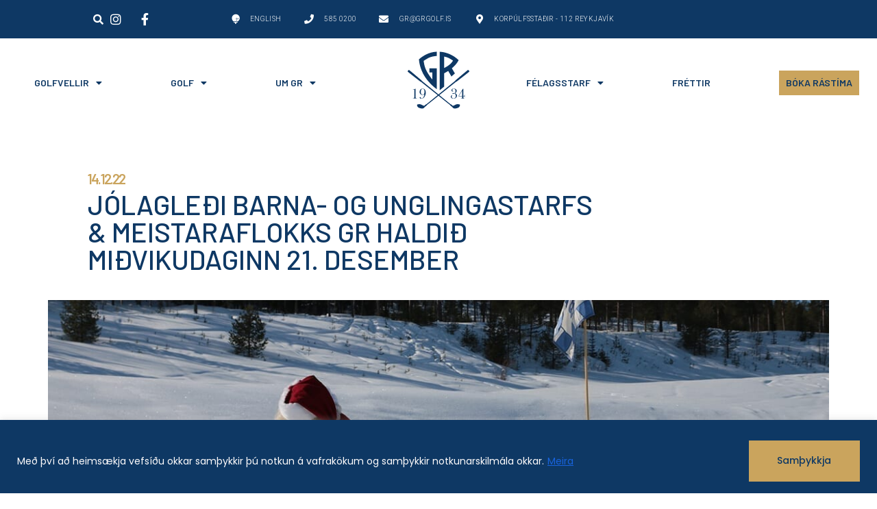

--- FILE ---
content_type: text/html; charset=UTF-8
request_url: https://grgolf.is/frettir/jolagledi-barna-og-unglingastarfs-meistaraflokks-gr-haldid-midvikudaginn-21-desember/
body_size: 28635
content:
<!DOCTYPE html>
<html lang="is">
<head>
	<meta charset="UTF-8">
	<meta name="viewport" content="width=device-width, initial-scale=1.0, viewport-fit=cover" />		<meta name='robots' content='index, follow, max-image-preview:large, max-snippet:-1, max-video-preview:-1' />

	<!-- This site is optimized with the Yoast SEO plugin v26.3 - https://yoast.com/wordpress/plugins/seo/ -->
	<title>Jólagleði barna- og unglingastarfs &amp; meistaraflokks GR haldið miðvikudaginn 21. desember - GR Golf</title>
	<link rel="canonical" href="https://grgolf.is/frettir/jolagledi-barna-og-unglingastarfs-meistaraflokks-gr-haldid-midvikudaginn-21-desember/" />
	<meta property="og:locale" content="is_IS" />
	<meta property="og:type" content="article" />
	<meta property="og:title" content="Jólagleði barna- og unglingastarfs &amp; meistaraflokks GR haldið miðvikudaginn 21. desember - GR Golf" />
	<meta property="og:description" content="Næsta vika verður síðasta æfingavikan fyrir jólafrí hjá barna- og unglingastarfi klúbbsins. Æfingar á mánudag verða með eðlilegu móti en miðvikudaginn, 21. des verður svo jólagleðin mikla haldin kl 16:30. Jólagleðin verður haldin á Korpu og þar verður góð stemmning og skemmtilegar jólaþrautir fyrir iðkendur að leysa. Að miðvikudegi loknum verður svo jólafrí fram til [&hellip;]" />
	<meta property="og:url" content="https://grgolf.is/frettir/jolagledi-barna-og-unglingastarfs-meistaraflokks-gr-haldid-midvikudaginn-21-desember/" />
	<meta property="og:site_name" content="GR Golf" />
	<meta property="article:publisher" content="https://www.facebook.com/golfklubburrvk/" />
	<meta property="article:published_time" content="2022-12-14T14:39:18+00:00" />
	<meta property="article:modified_time" content="2023-01-23T12:39:53+00:00" />
	<meta property="og:image" content="https://grgolf.is/wp-content/uploads/2023/01/jólagolfari.jpeg" />
	<meta property="og:image:width" content="1170" />
	<meta property="og:image:height" content="600" />
	<meta property="og:image:type" content="image/jpeg" />
	<meta name="author" content="dora" />
	<meta name="twitter:card" content="summary_large_image" />
	<meta name="twitter:label1" content="Written by" />
	<meta name="twitter:data1" content="dora" />
	<meta name="twitter:label2" content="Est. reading time" />
	<meta name="twitter:data2" content="1 minute" />
	<script type="application/ld+json" class="yoast-schema-graph">{"@context":"https://schema.org","@graph":[{"@type":"Article","@id":"https://grgolf.is/frettir/jolagledi-barna-og-unglingastarfs-meistaraflokks-gr-haldid-midvikudaginn-21-desember/#article","isPartOf":{"@id":"https://grgolf.is/frettir/jolagledi-barna-og-unglingastarfs-meistaraflokks-gr-haldid-midvikudaginn-21-desember/"},"author":{"name":"dora","@id":"https://grgolf.is/#/schema/person/17c79f279ab21f44cf162789763a3ab5"},"headline":"Jólagleði barna- og unglingastarfs &#038; meistaraflokks GR haldið miðvikudaginn 21. desember","datePublished":"2022-12-14T14:39:18+00:00","dateModified":"2023-01-23T12:39:53+00:00","mainEntityOfPage":{"@id":"https://grgolf.is/frettir/jolagledi-barna-og-unglingastarfs-meistaraflokks-gr-haldid-midvikudaginn-21-desember/"},"wordCount":145,"publisher":{"@id":"https://grgolf.is/#organization"},"image":{"@id":"https://grgolf.is/frettir/jolagledi-barna-og-unglingastarfs-meistaraflokks-gr-haldid-midvikudaginn-21-desember/#primaryimage"},"thumbnailUrl":"https://grgolf.is/wp-content/uploads/2023/01/jólagolfari.jpeg","articleSection":["GR"],"inLanguage":"is"},{"@type":"WebPage","@id":"https://grgolf.is/frettir/jolagledi-barna-og-unglingastarfs-meistaraflokks-gr-haldid-midvikudaginn-21-desember/","url":"https://grgolf.is/frettir/jolagledi-barna-og-unglingastarfs-meistaraflokks-gr-haldid-midvikudaginn-21-desember/","name":"Jólagleði barna- og unglingastarfs & meistaraflokks GR haldið miðvikudaginn 21. desember - GR Golf","isPartOf":{"@id":"https://grgolf.is/#website"},"primaryImageOfPage":{"@id":"https://grgolf.is/frettir/jolagledi-barna-og-unglingastarfs-meistaraflokks-gr-haldid-midvikudaginn-21-desember/#primaryimage"},"image":{"@id":"https://grgolf.is/frettir/jolagledi-barna-og-unglingastarfs-meistaraflokks-gr-haldid-midvikudaginn-21-desember/#primaryimage"},"thumbnailUrl":"https://grgolf.is/wp-content/uploads/2023/01/jólagolfari.jpeg","datePublished":"2022-12-14T14:39:18+00:00","dateModified":"2023-01-23T12:39:53+00:00","breadcrumb":{"@id":"https://grgolf.is/frettir/jolagledi-barna-og-unglingastarfs-meistaraflokks-gr-haldid-midvikudaginn-21-desember/#breadcrumb"},"inLanguage":"is","potentialAction":[{"@type":"ReadAction","target":["https://grgolf.is/frettir/jolagledi-barna-og-unglingastarfs-meistaraflokks-gr-haldid-midvikudaginn-21-desember/"]}]},{"@type":"ImageObject","inLanguage":"is","@id":"https://grgolf.is/frettir/jolagledi-barna-og-unglingastarfs-meistaraflokks-gr-haldid-midvikudaginn-21-desember/#primaryimage","url":"https://grgolf.is/wp-content/uploads/2023/01/jólagolfari.jpeg","contentUrl":"https://grgolf.is/wp-content/uploads/2023/01/jólagolfari.jpeg","width":1170,"height":600},{"@type":"BreadcrumbList","@id":"https://grgolf.is/frettir/jolagledi-barna-og-unglingastarfs-meistaraflokks-gr-haldid-midvikudaginn-21-desember/#breadcrumb","itemListElement":[{"@type":"ListItem","position":1,"name":"Home","item":"https://grgolf.is/"},{"@type":"ListItem","position":2,"name":"Jólagleði barna- og unglingastarfs &#038; meistaraflokks GR haldið miðvikudaginn 21. desember"}]},{"@type":"WebSite","@id":"https://grgolf.is/#website","url":"https://grgolf.is/","name":"GR Golf","description":"","publisher":{"@id":"https://grgolf.is/#organization"},"potentialAction":[{"@type":"SearchAction","target":{"@type":"EntryPoint","urlTemplate":"https://grgolf.is/?s={search_term_string}"},"query-input":{"@type":"PropertyValueSpecification","valueRequired":true,"valueName":"search_term_string"}}],"inLanguage":"is"},{"@type":"Organization","@id":"https://grgolf.is/#organization","name":"Golfklúbbur Reykjavíkur","url":"https://grgolf.is/","logo":{"@type":"ImageObject","inLanguage":"is","@id":"https://grgolf.is/#/schema/logo/image/","url":"https://grgolf.is/wp-content/uploads/2022/11/logo_blue-1.svg","contentUrl":"https://grgolf.is/wp-content/uploads/2022/11/logo_blue-1.svg","width":512,"height":471,"caption":"Golfklúbbur Reykjavíkur"},"image":{"@id":"https://grgolf.is/#/schema/logo/image/"},"sameAs":["https://www.facebook.com/golfklubburrvk/","https://www.instagram.com/golfklubburreykjavikur/"]},{"@type":"Person","@id":"https://grgolf.is/#/schema/person/17c79f279ab21f44cf162789763a3ab5","name":"dora","url":"https://grgolf.is/frettir/author/dora/"}]}</script>
	<!-- / Yoast SEO plugin. -->


<link rel='dns-prefetch' href='//cdnjs.cloudflare.com' />
<link rel='dns-prefetch' href='//code.jquery.com' />
<link rel='dns-prefetch' href='//cdn.jsdelivr.net' />
<link rel="alternate" title="oEmbed (JSON)" type="application/json+oembed" href="https://grgolf.is/wp-json/oembed/1.0/embed?url=https%3A%2F%2Fgrgolf.is%2Ffrettir%2Fjolagledi-barna-og-unglingastarfs-meistaraflokks-gr-haldid-midvikudaginn-21-desember%2F" />
<link rel="alternate" title="oEmbed (XML)" type="text/xml+oembed" href="https://grgolf.is/wp-json/oembed/1.0/embed?url=https%3A%2F%2Fgrgolf.is%2Ffrettir%2Fjolagledi-barna-og-unglingastarfs-meistaraflokks-gr-haldid-midvikudaginn-21-desember%2F&#038;format=xml" />
<style id='wp-img-auto-sizes-contain-inline-css' type='text/css'>
img:is([sizes=auto i],[sizes^="auto," i]){contain-intrinsic-size:3000px 1500px}
/*# sourceURL=wp-img-auto-sizes-contain-inline-css */
</style>

<link rel='stylesheet' id='formidable-css' href='https://grgolf.is/wp-content/plugins/formidable/css/formidableforms.css?ver=11101316' type='text/css' media='all' />
<style id='wp-emoji-styles-inline-css' type='text/css'>

	img.wp-smiley, img.emoji {
		display: inline !important;
		border: none !important;
		box-shadow: none !important;
		height: 1em !important;
		width: 1em !important;
		margin: 0 0.07em !important;
		vertical-align: -0.1em !important;
		background: none !important;
		padding: 0 !important;
	}
/*# sourceURL=wp-emoji-styles-inline-css */
</style>
<link rel='stylesheet' id='wp-block-library-css' href='https://grgolf.is/wp-includes/css/dist/block-library/style.min.css?ver=6.9' type='text/css' media='all' />

<style id='classic-theme-styles-inline-css' type='text/css'>
/*! This file is auto-generated */
.wp-block-button__link{color:#fff;background-color:#32373c;border-radius:9999px;box-shadow:none;text-decoration:none;padding:calc(.667em + 2px) calc(1.333em + 2px);font-size:1.125em}.wp-block-file__button{background:#32373c;color:#fff;text-decoration:none}
/*# sourceURL=/wp-includes/css/classic-themes.min.css */
</style>
<link rel='stylesheet' id='opinkerfi-bootstrap-css' href='https://cdn.jsdelivr.net/npm/bootstrap@5.2.2/dist/css/bootstrap.min.css?ver=all' type='text/css' media='all' />
<link rel='stylesheet' id='opinkerfi-style-css' href='https://grgolf.is/wp-content/themes/OpinKerfi/style.css?ver=1.0' type='text/css' media='all' />
<link rel='stylesheet' id='opinkerfi-fontawesome-css' href='https://cdnjs.cloudflare.com/ajax/libs/font-awesome/5.13.0/css/all.min.css?ver=5.13.0' type='text/css' media='all' />
<link rel='stylesheet' id='elementor-frontend-css' href='https://grgolf.is/wp-content/uploads/elementor/css/custom-frontend.min.css?ver=1740402412' type='text/css' media='all' />
<link rel='stylesheet' id='widget-search-form-css' href='https://grgolf.is/wp-content/plugins/elementor-pro/assets/css/widget-search-form.min.css?ver=3.27.4' type='text/css' media='all' />
<link rel='stylesheet' id='elementor-icons-shared-0-css' href='https://grgolf.is/wp-content/plugins/elementor/assets/lib/font-awesome/css/fontawesome.min.css?ver=5.15.3' type='text/css' media='all' />
<link rel='stylesheet' id='elementor-icons-fa-solid-css' href='https://grgolf.is/wp-content/plugins/elementor/assets/lib/font-awesome/css/solid.min.css?ver=5.15.3' type='text/css' media='all' />
<link rel='stylesheet' id='widget-icon-list-css' href='https://grgolf.is/wp-content/uploads/elementor/css/custom-widget-icon-list.min.css?ver=1740402412' type='text/css' media='all' />
<link rel='stylesheet' id='e-sticky-css' href='https://grgolf.is/wp-content/plugins/elementor-pro/assets/css/modules/sticky.min.css?ver=3.27.4' type='text/css' media='all' />
<link rel='stylesheet' id='e-motion-fx-css' href='https://grgolf.is/wp-content/plugins/elementor-pro/assets/css/modules/motion-fx.min.css?ver=3.27.4' type='text/css' media='all' />
<link rel='stylesheet' id='widget-nav-menu-css' href='https://grgolf.is/wp-content/uploads/elementor/css/custom-pro-widget-nav-menu.min.css?ver=1740402412' type='text/css' media='all' />
<link rel='stylesheet' id='e-animation-fadeIn-css' href='https://grgolf.is/wp-content/plugins/elementor/assets/lib/animations/styles/fadeIn.min.css?ver=3.27.6' type='text/css' media='all' />
<link rel='stylesheet' id='e-animation-fadeInDown-css' href='https://grgolf.is/wp-content/plugins/elementor/assets/lib/animations/styles/fadeInDown.min.css?ver=3.27.6' type='text/css' media='all' />
<link rel='stylesheet' id='widget-heading-css' href='https://grgolf.is/wp-content/plugins/elementor/assets/css/widget-heading.min.css?ver=3.27.6' type='text/css' media='all' />
<link rel='stylesheet' id='widget-post-info-css' href='https://grgolf.is/wp-content/plugins/elementor-pro/assets/css/widget-post-info.min.css?ver=3.27.4' type='text/css' media='all' />
<link rel='stylesheet' id='elementor-icons-fa-regular-css' href='https://grgolf.is/wp-content/plugins/elementor/assets/lib/font-awesome/css/regular.min.css?ver=5.15.3' type='text/css' media='all' />
<link rel='stylesheet' id='widget-text-editor-css' href='https://grgolf.is/wp-content/plugins/elementor/assets/css/widget-text-editor.min.css?ver=3.27.6' type='text/css' media='all' />
<link rel='stylesheet' id='widget-image-css' href='https://grgolf.is/wp-content/plugins/elementor/assets/css/widget-image.min.css?ver=3.27.6' type='text/css' media='all' />
<link rel='stylesheet' id='widget-posts-css' href='https://grgolf.is/wp-content/plugins/elementor-pro/assets/css/widget-posts.min.css?ver=3.27.4' type='text/css' media='all' />
<link rel='stylesheet' id='widget-loop-common-css' href='https://grgolf.is/wp-content/plugins/elementor-pro/assets/css/widget-loop-common.min.css?ver=3.27.4' type='text/css' media='all' />
<link rel='stylesheet' id='widget-loop-grid-css' href='https://grgolf.is/wp-content/uploads/elementor/css/custom-pro-widget-loop-grid.min.css?ver=1740402412' type='text/css' media='all' />
<link rel='stylesheet' id='elementor-icons-css' href='https://grgolf.is/wp-content/plugins/elementor/assets/lib/eicons/css/elementor-icons.min.css?ver=5.35.0' type='text/css' media='all' />
<link rel='stylesheet' id='elementor-post-300-css' href='https://grgolf.is/wp-content/uploads/elementor/css/post-300.css?ver=1740402412' type='text/css' media='all' />
<link rel='stylesheet' id='she-header-style-css' href='https://grgolf.is/wp-content/plugins/sticky-header-effects-for-elementor/assets/css/she-header-style.css?ver=1.7.7' type='text/css' media='all' />
<link rel='stylesheet' id='elementor-post-19-css' href='https://grgolf.is/wp-content/uploads/elementor/css/post-19.css?ver=1740402413' type='text/css' media='all' />
<link rel='stylesheet' id='elementor-post-721-css' href='https://grgolf.is/wp-content/uploads/elementor/css/post-721.css?ver=1740402413' type='text/css' media='all' />
<link rel='stylesheet' id='elementor-post-728-css' href='https://grgolf.is/wp-content/uploads/elementor/css/post-728.css?ver=1740402431' type='text/css' media='all' />
<link rel='stylesheet' id='eael-general-css' href='https://grgolf.is/wp-content/plugins/essential-addons-for-elementor-lite/assets/front-end/css/view/general.min.css?ver=6.1.4' type='text/css' media='all' />
<link rel='stylesheet' id='google-fonts-1-css' href='https://fonts.googleapis.com/css?family=Barlow%3A100%2C100italic%2C200%2C200italic%2C300%2C300italic%2C400%2C400italic%2C500%2C500italic%2C600%2C600italic%2C700%2C700italic%2C800%2C800italic%2C900%2C900italic%7CRoboto%3A100%2C100italic%2C200%2C200italic%2C300%2C300italic%2C400%2C400italic%2C500%2C500italic%2C600%2C600italic%2C700%2C700italic%2C800%2C800italic%2C900%2C900italic%7CPoppins%3A100%2C100italic%2C200%2C200italic%2C300%2C300italic%2C400%2C400italic%2C500%2C500italic%2C600%2C600italic%2C700%2C700italic%2C800%2C800italic%2C900%2C900italic%7COpen+Sans%3A100%2C100italic%2C200%2C200italic%2C300%2C300italic%2C400%2C400italic%2C500%2C500italic%2C600%2C600italic%2C700%2C700italic%2C800%2C800italic%2C900%2C900italic&#038;display=swap&#038;ver=6.9' type='text/css' media='all' />
<link rel='stylesheet' id='elementor-icons-fa-brands-css' href='https://grgolf.is/wp-content/plugins/elementor/assets/lib/font-awesome/css/brands.min.css?ver=5.15.3' type='text/css' media='all' />
<link rel="preconnect" href="https://fonts.gstatic.com/" crossorigin><script type="text/javascript" src="https://cdnjs.cloudflare.com/ajax/libs/jquery/3.6.1/jquery.js" id="jquery-js"></script>
<script type="text/javascript" id="cookie-law-info-js-extra">
/* <![CDATA[ */
var _ckyConfig = {"_ipData":[],"_assetsURL":"https://grgolf.is/wp-content/plugins/cookie-law-info/lite/frontend/images/","_publicURL":"https://grgolf.is","_expiry":"365","_categories":[{"name":"Necessary","slug":"necessary","isNecessary":true,"ccpaDoNotSell":true,"cookies":[],"active":true,"defaultConsent":{"gdpr":true,"ccpa":true}},{"name":"Functional","slug":"functional","isNecessary":false,"ccpaDoNotSell":true,"cookies":[],"active":true,"defaultConsent":{"gdpr":false,"ccpa":false}},{"name":"Analytics","slug":"analytics","isNecessary":false,"ccpaDoNotSell":true,"cookies":[],"active":true,"defaultConsent":{"gdpr":false,"ccpa":false}},{"name":"Performance","slug":"performance","isNecessary":false,"ccpaDoNotSell":true,"cookies":[],"active":true,"defaultConsent":{"gdpr":false,"ccpa":false}},{"name":"Advertisement","slug":"advertisement","isNecessary":false,"ccpaDoNotSell":true,"cookies":[],"active":true,"defaultConsent":{"gdpr":false,"ccpa":false}}],"_activeLaw":"gdpr","_rootDomain":"","_block":"1","_showBanner":"1","_bannerConfig":{"settings":{"type":"banner","preferenceCenterType":"popup","position":"bottom","applicableLaw":"gdpr"},"behaviours":{"reloadBannerOnAccept":false,"loadAnalyticsByDefault":false,"animations":{"onLoad":"animate","onHide":"sticky"}},"config":{"revisitConsent":{"status":false,"tag":"revisit-consent","position":"bottom-left","meta":{"url":"#"},"styles":{"background-color":"#0056A7"},"elements":{"title":{"type":"text","tag":"revisit-consent-title","status":true,"styles":{"color":"#0056a7"}}}},"preferenceCenter":{"toggle":{"status":true,"tag":"detail-category-toggle","type":"toggle","states":{"active":{"styles":{"background-color":"#1863DC"}},"inactive":{"styles":{"background-color":"#D0D5D2"}}}}},"categoryPreview":{"status":false,"toggle":{"status":true,"tag":"detail-category-preview-toggle","type":"toggle","states":{"active":{"styles":{"background-color":"#1863DC"}},"inactive":{"styles":{"background-color":"#D0D5D2"}}}}},"videoPlaceholder":{"status":true,"styles":{"background-color":"#000000","border-color":"#000000","color":"#ffffff"}},"readMore":{"status":true,"tag":"readmore-button","type":"link","meta":{"noFollow":true,"newTab":true},"styles":{"color":"#caa45d","background-color":"transparent","border-color":"transparent"}},"showMore":{"status":true,"tag":"show-desc-button","type":"button","styles":{"color":"#1863DC"}},"showLess":{"status":true,"tag":"hide-desc-button","type":"button","styles":{"color":"#1863DC"}},"alwaysActive":{"status":true,"tag":"always-active","styles":{"color":"#008000"}},"manualLinks":{"status":true,"tag":"manual-links","type":"link","styles":{"color":"#1863DC"}},"auditTable":{"status":true},"optOption":{"status":true,"toggle":{"status":true,"tag":"optout-option-toggle","type":"toggle","states":{"active":{"styles":{"background-color":"#1863dc"}},"inactive":{"styles":{"background-color":"#FFFFFF"}}}}}}},"_version":"3.3.6","_logConsent":"1","_tags":[{"tag":"accept-button","styles":{"color":"#0e3864","background-color":"#caa45d","border-color":"#caa45d"}},{"tag":"reject-button","styles":{"color":"#1863DC","background-color":"transparent","border-color":"#1863DC"}},{"tag":"settings-button","styles":{"color":"#1863DC","background-color":"transparent","border-color":"#1863DC"}},{"tag":"readmore-button","styles":{"color":"#caa45d","background-color":"transparent","border-color":"transparent"}},{"tag":"donotsell-button","styles":{"color":"#1863DC","background-color":"transparent","border-color":"transparent"}},{"tag":"show-desc-button","styles":{"color":"#1863DC"}},{"tag":"hide-desc-button","styles":{"color":"#1863DC"}},{"tag":"cky-always-active","styles":[]},{"tag":"cky-link","styles":[]},{"tag":"accept-button","styles":{"color":"#0e3864","background-color":"#caa45d","border-color":"#caa45d"}},{"tag":"revisit-consent","styles":{"background-color":"#0056A7"}}],"_shortCodes":[{"key":"cky_readmore","content":"\u003Ca href=\"/skilmalar\" class=\"cky-policy\" aria-label=\"Meira\" target=\"_blank\" rel=\"noopener\" data-cky-tag=\"readmore-button\"\u003EMeira\u003C/a\u003E","tag":"readmore-button","status":true,"attributes":{"rel":"nofollow","target":"_blank"}},{"key":"cky_show_desc","content":"\u003Cbutton class=\"cky-show-desc-btn\" data-cky-tag=\"show-desc-button\" aria-label=\"Show more\"\u003EShow more\u003C/button\u003E","tag":"show-desc-button","status":true,"attributes":[]},{"key":"cky_hide_desc","content":"\u003Cbutton class=\"cky-show-desc-btn\" data-cky-tag=\"hide-desc-button\" aria-label=\"Show less\"\u003EShow less\u003C/button\u003E","tag":"hide-desc-button","status":true,"attributes":[]},{"key":"cky_optout_show_desc","content":"[cky_optout_show_desc]","tag":"optout-show-desc-button","status":true,"attributes":[]},{"key":"cky_optout_hide_desc","content":"[cky_optout_hide_desc]","tag":"optout-hide-desc-button","status":true,"attributes":[]},{"key":"cky_category_toggle_label","content":"[cky_{{status}}_category_label] [cky_preference_{{category_slug}}_title]","tag":"","status":true,"attributes":[]},{"key":"cky_enable_category_label","content":"Enable","tag":"","status":true,"attributes":[]},{"key":"cky_disable_category_label","content":"Disable","tag":"","status":true,"attributes":[]},{"key":"cky_video_placeholder","content":"\u003Cdiv class=\"video-placeholder-normal\" data-cky-tag=\"video-placeholder\" id=\"[UNIQUEID]\"\u003E\u003Cp class=\"video-placeholder-text-normal\" data-cky-tag=\"placeholder-title\"\u003EPlease accept cookies to access this content\u003C/p\u003E\u003C/div\u003E","tag":"","status":true,"attributes":[]},{"key":"cky_enable_optout_label","content":"Enable","tag":"","status":true,"attributes":[]},{"key":"cky_disable_optout_label","content":"Disable","tag":"","status":true,"attributes":[]},{"key":"cky_optout_toggle_label","content":"[cky_{{status}}_optout_label] [cky_optout_option_title]","tag":"","status":true,"attributes":[]},{"key":"cky_optout_option_title","content":"Do Not Sell or Share My Personal Information","tag":"","status":true,"attributes":[]},{"key":"cky_optout_close_label","content":"Close","tag":"","status":true,"attributes":[]},{"key":"cky_preference_close_label","content":"Close","tag":"","status":true,"attributes":[]}],"_rtl":"","_language":"en","_providersToBlock":[]};
var _ckyStyles = {"css":".cky-overlay{background: #000000; opacity: 0.4; position: fixed; top: 0; left: 0; width: 100%; height: 100%; z-index: 99999999;}.cky-hide{display: none;}.cky-btn-revisit-wrapper{display: flex; align-items: center; justify-content: center; background: #0056a7; width: 45px; height: 45px; border-radius: 50%; position: fixed; z-index: 999999; cursor: pointer;}.cky-revisit-bottom-left{bottom: 15px; left: 15px;}.cky-revisit-bottom-right{bottom: 15px; right: 15px;}.cky-btn-revisit-wrapper .cky-btn-revisit{display: flex; align-items: center; justify-content: center; background: none; border: none; cursor: pointer; position: relative; margin: 0; padding: 0;}.cky-btn-revisit-wrapper .cky-btn-revisit img{max-width: fit-content; margin: 0; height: 30px; width: 30px;}.cky-revisit-bottom-left:hover::before{content: attr(data-tooltip); position: absolute; background: #4e4b66; color: #ffffff; left: calc(100% + 7px); font-size: 12px; line-height: 16px; width: max-content; padding: 4px 8px; border-radius: 4px;}.cky-revisit-bottom-left:hover::after{position: absolute; content: \"\"; border: 5px solid transparent; left: calc(100% + 2px); border-left-width: 0; border-right-color: #4e4b66;}.cky-revisit-bottom-right:hover::before{content: attr(data-tooltip); position: absolute; background: #4e4b66; color: #ffffff; right: calc(100% + 7px); font-size: 12px; line-height: 16px; width: max-content; padding: 4px 8px; border-radius: 4px;}.cky-revisit-bottom-right:hover::after{position: absolute; content: \"\"; border: 5px solid transparent; right: calc(100% + 2px); border-right-width: 0; border-left-color: #4e4b66;}.cky-revisit-hide{display: none;}.cky-consent-container{position: fixed; width: 100%; box-sizing: border-box; z-index: 9999999;}.cky-consent-container .cky-consent-bar{background: #ffffff; border: 1px solid; padding: 16.5px 24px; box-shadow: 0 -1px 10px 0 #acabab4d;}.cky-banner-bottom{bottom: 0; left: 0;}.cky-banner-top{top: 0; left: 0;}.cky-custom-brand-logo-wrapper .cky-custom-brand-logo{width: 100px; height: auto; margin: 0 0 12px 0;}.cky-notice .cky-title{color: #212121; font-weight: 700; font-size: 18px; line-height: 24px; margin: 0 0 12px 0;}.cky-notice-group{display: flex; justify-content: space-between; align-items: center; font-size: 14px; line-height: 24px; font-weight: 400;}.cky-notice-des *,.cky-preference-content-wrapper *,.cky-accordion-header-des *,.cky-gpc-wrapper .cky-gpc-desc *{font-size: 14px;}.cky-notice-des{color: #212121; font-size: 14px; line-height: 24px; font-weight: 400;}.cky-notice-des img{height: 25px; width: 25px;}.cky-consent-bar .cky-notice-des p,.cky-gpc-wrapper .cky-gpc-desc p,.cky-preference-body-wrapper .cky-preference-content-wrapper p,.cky-accordion-header-wrapper .cky-accordion-header-des p,.cky-cookie-des-table li div:last-child p{color: inherit; margin-top: 0; overflow-wrap: break-word;}.cky-notice-des P:last-child,.cky-preference-content-wrapper p:last-child,.cky-cookie-des-table li div:last-child p:last-child,.cky-gpc-wrapper .cky-gpc-desc p:last-child{margin-bottom: 0;}.cky-notice-des a.cky-policy,.cky-notice-des button.cky-policy{font-size: 14px; color: #1863dc; white-space: nowrap; cursor: pointer; background: transparent; border: 1px solid; text-decoration: underline;}.cky-notice-des button.cky-policy{padding: 0;}.cky-notice-des a.cky-policy:focus-visible,.cky-notice-des button.cky-policy:focus-visible,.cky-preference-content-wrapper .cky-show-desc-btn:focus-visible,.cky-accordion-header .cky-accordion-btn:focus-visible,.cky-preference-header .cky-btn-close:focus-visible,.cky-switch input[type=\"checkbox\"]:focus-visible,.cky-footer-wrapper a:focus-visible,.cky-btn:focus-visible{outline: 2px solid #1863dc; outline-offset: 2px;}.cky-btn:focus:not(:focus-visible),.cky-accordion-header .cky-accordion-btn:focus:not(:focus-visible),.cky-preference-content-wrapper .cky-show-desc-btn:focus:not(:focus-visible),.cky-btn-revisit-wrapper .cky-btn-revisit:focus:not(:focus-visible),.cky-preference-header .cky-btn-close:focus:not(:focus-visible),.cky-consent-bar .cky-banner-btn-close:focus:not(:focus-visible){outline: 0;}button.cky-show-desc-btn:not(:hover):not(:active){color: #1863dc; background: transparent;}button.cky-accordion-btn:not(:hover):not(:active),button.cky-banner-btn-close:not(:hover):not(:active),button.cky-btn-close:not(:hover):not(:active),button.cky-btn-revisit:not(:hover):not(:active){background: transparent;}.cky-consent-bar button:hover,.cky-modal.cky-modal-open button:hover,.cky-consent-bar button:focus,.cky-modal.cky-modal-open button:focus{text-decoration: none;}.cky-notice-btn-wrapper{display: flex; justify-content: center; align-items: center; margin-left: 15px;}.cky-notice-btn-wrapper .cky-btn{text-shadow: none; box-shadow: none;}.cky-btn{font-size: 14px; font-family: inherit; line-height: 24px; padding: 8px 27px; font-weight: 500; margin: 0 8px 0 0; border-radius: 2px; white-space: nowrap; cursor: pointer; text-align: center; text-transform: none; min-height: 0;}.cky-btn:hover{opacity: 0.8;}.cky-btn-customize{color: #1863dc; background: transparent; border: 2px solid #1863dc;}.cky-btn-reject{color: #1863dc; background: transparent; border: 2px solid #1863dc;}.cky-btn-accept{background: #1863dc; color: #ffffff; border: 2px solid #1863dc;}.cky-btn:last-child{margin-right: 0;}@media (max-width: 768px){.cky-notice-group{display: block;}.cky-notice-btn-wrapper{margin-left: 0;}.cky-notice-btn-wrapper .cky-btn{flex: auto; max-width: 100%; margin-top: 10px; white-space: unset;}}@media (max-width: 576px){.cky-notice-btn-wrapper{flex-direction: column;}.cky-custom-brand-logo-wrapper, .cky-notice .cky-title, .cky-notice-des, .cky-notice-btn-wrapper{padding: 0 28px;}.cky-consent-container .cky-consent-bar{padding: 16.5px 0;}.cky-notice-des{max-height: 40vh; overflow-y: scroll;}.cky-notice-btn-wrapper .cky-btn{width: 100%; padding: 8px; margin-right: 0;}.cky-notice-btn-wrapper .cky-btn-accept{order: 1;}.cky-notice-btn-wrapper .cky-btn-reject{order: 3;}.cky-notice-btn-wrapper .cky-btn-customize{order: 2;}}@media (max-width: 425px){.cky-custom-brand-logo-wrapper, .cky-notice .cky-title, .cky-notice-des, .cky-notice-btn-wrapper{padding: 0 24px;}.cky-notice-btn-wrapper{flex-direction: column;}.cky-btn{width: 100%; margin: 10px 0 0 0;}.cky-notice-btn-wrapper .cky-btn-customize{order: 2;}.cky-notice-btn-wrapper .cky-btn-reject{order: 3;}.cky-notice-btn-wrapper .cky-btn-accept{order: 1; margin-top: 16px;}}@media (max-width: 352px){.cky-notice .cky-title{font-size: 16px;}.cky-notice-des *{font-size: 12px;}.cky-notice-des, .cky-btn{font-size: 12px;}}.cky-modal.cky-modal-open{display: flex; visibility: visible; -webkit-transform: translate(-50%, -50%); -moz-transform: translate(-50%, -50%); -ms-transform: translate(-50%, -50%); -o-transform: translate(-50%, -50%); transform: translate(-50%, -50%); top: 50%; left: 50%; transition: all 1s ease;}.cky-modal{box-shadow: 0 32px 68px rgba(0, 0, 0, 0.3); margin: 0 auto; position: fixed; max-width: 100%; background: #ffffff; top: 50%; box-sizing: border-box; border-radius: 6px; z-index: 999999999; color: #212121; -webkit-transform: translate(-50%, 100%); -moz-transform: translate(-50%, 100%); -ms-transform: translate(-50%, 100%); -o-transform: translate(-50%, 100%); transform: translate(-50%, 100%); visibility: hidden; transition: all 0s ease;}.cky-preference-center{max-height: 79vh; overflow: hidden; width: 845px; overflow: hidden; flex: 1 1 0; display: flex; flex-direction: column; border-radius: 6px;}.cky-preference-header{display: flex; align-items: center; justify-content: space-between; padding: 22px 24px; border-bottom: 1px solid;}.cky-preference-header .cky-preference-title{font-size: 18px; font-weight: 700; line-height: 24px;}.cky-preference-header .cky-btn-close{margin: 0; cursor: pointer; vertical-align: middle; padding: 0; background: none; border: none; width: auto; height: auto; min-height: 0; line-height: 0; text-shadow: none; box-shadow: none;}.cky-preference-header .cky-btn-close img{margin: 0; height: 10px; width: 10px;}.cky-preference-body-wrapper{padding: 0 24px; flex: 1; overflow: auto; box-sizing: border-box;}.cky-preference-content-wrapper,.cky-gpc-wrapper .cky-gpc-desc{font-size: 14px; line-height: 24px; font-weight: 400; padding: 12px 0;}.cky-preference-content-wrapper{border-bottom: 1px solid;}.cky-preference-content-wrapper img{height: 25px; width: 25px;}.cky-preference-content-wrapper .cky-show-desc-btn{font-size: 14px; font-family: inherit; color: #1863dc; text-decoration: none; line-height: 24px; padding: 0; margin: 0; white-space: nowrap; cursor: pointer; background: transparent; border-color: transparent; text-transform: none; min-height: 0; text-shadow: none; box-shadow: none;}.cky-accordion-wrapper{margin-bottom: 10px;}.cky-accordion{border-bottom: 1px solid;}.cky-accordion:last-child{border-bottom: none;}.cky-accordion .cky-accordion-item{display: flex; margin-top: 10px;}.cky-accordion .cky-accordion-body{display: none;}.cky-accordion.cky-accordion-active .cky-accordion-body{display: block; padding: 0 22px; margin-bottom: 16px;}.cky-accordion-header-wrapper{cursor: pointer; width: 100%;}.cky-accordion-item .cky-accordion-header{display: flex; justify-content: space-between; align-items: center;}.cky-accordion-header .cky-accordion-btn{font-size: 16px; font-family: inherit; color: #212121; line-height: 24px; background: none; border: none; font-weight: 700; padding: 0; margin: 0; cursor: pointer; text-transform: none; min-height: 0; text-shadow: none; box-shadow: none;}.cky-accordion-header .cky-always-active{color: #008000; font-weight: 600; line-height: 24px; font-size: 14px;}.cky-accordion-header-des{font-size: 14px; line-height: 24px; margin: 10px 0 16px 0;}.cky-accordion-chevron{margin-right: 22px; position: relative; cursor: pointer;}.cky-accordion-chevron-hide{display: none;}.cky-accordion .cky-accordion-chevron i::before{content: \"\"; position: absolute; border-right: 1.4px solid; border-bottom: 1.4px solid; border-color: inherit; height: 6px; width: 6px; -webkit-transform: rotate(-45deg); -moz-transform: rotate(-45deg); -ms-transform: rotate(-45deg); -o-transform: rotate(-45deg); transform: rotate(-45deg); transition: all 0.2s ease-in-out; top: 8px;}.cky-accordion.cky-accordion-active .cky-accordion-chevron i::before{-webkit-transform: rotate(45deg); -moz-transform: rotate(45deg); -ms-transform: rotate(45deg); -o-transform: rotate(45deg); transform: rotate(45deg);}.cky-audit-table{background: #f4f4f4; border-radius: 6px;}.cky-audit-table .cky-empty-cookies-text{color: inherit; font-size: 12px; line-height: 24px; margin: 0; padding: 10px;}.cky-audit-table .cky-cookie-des-table{font-size: 12px; line-height: 24px; font-weight: normal; padding: 15px 10px; border-bottom: 1px solid; border-bottom-color: inherit; margin: 0;}.cky-audit-table .cky-cookie-des-table:last-child{border-bottom: none;}.cky-audit-table .cky-cookie-des-table li{list-style-type: none; display: flex; padding: 3px 0;}.cky-audit-table .cky-cookie-des-table li:first-child{padding-top: 0;}.cky-cookie-des-table li div:first-child{width: 100px; font-weight: 600; word-break: break-word; word-wrap: break-word;}.cky-cookie-des-table li div:last-child{flex: 1; word-break: break-word; word-wrap: break-word; margin-left: 8px;}.cky-footer-shadow{display: block; width: 100%; height: 40px; background: linear-gradient(180deg, rgba(255, 255, 255, 0) 0%, #ffffff 100%); position: absolute; bottom: calc(100% - 1px);}.cky-footer-wrapper{position: relative;}.cky-prefrence-btn-wrapper{display: flex; flex-wrap: wrap; align-items: center; justify-content: center; padding: 22px 24px; border-top: 1px solid;}.cky-prefrence-btn-wrapper .cky-btn{flex: auto; max-width: 100%; text-shadow: none; box-shadow: none;}.cky-btn-preferences{color: #1863dc; background: transparent; border: 2px solid #1863dc;}.cky-preference-header,.cky-preference-body-wrapper,.cky-preference-content-wrapper,.cky-accordion-wrapper,.cky-accordion,.cky-accordion-wrapper,.cky-footer-wrapper,.cky-prefrence-btn-wrapper{border-color: inherit;}@media (max-width: 845px){.cky-modal{max-width: calc(100% - 16px);}}@media (max-width: 576px){.cky-modal{max-width: 100%;}.cky-preference-center{max-height: 100vh;}.cky-prefrence-btn-wrapper{flex-direction: column;}.cky-accordion.cky-accordion-active .cky-accordion-body{padding-right: 0;}.cky-prefrence-btn-wrapper .cky-btn{width: 100%; margin: 10px 0 0 0;}.cky-prefrence-btn-wrapper .cky-btn-reject{order: 3;}.cky-prefrence-btn-wrapper .cky-btn-accept{order: 1; margin-top: 0;}.cky-prefrence-btn-wrapper .cky-btn-preferences{order: 2;}}@media (max-width: 425px){.cky-accordion-chevron{margin-right: 15px;}.cky-notice-btn-wrapper{margin-top: 0;}.cky-accordion.cky-accordion-active .cky-accordion-body{padding: 0 15px;}}@media (max-width: 352px){.cky-preference-header .cky-preference-title{font-size: 16px;}.cky-preference-header{padding: 16px 24px;}.cky-preference-content-wrapper *, .cky-accordion-header-des *{font-size: 12px;}.cky-preference-content-wrapper, .cky-preference-content-wrapper .cky-show-more, .cky-accordion-header .cky-always-active, .cky-accordion-header-des, .cky-preference-content-wrapper .cky-show-desc-btn, .cky-notice-des a.cky-policy{font-size: 12px;}.cky-accordion-header .cky-accordion-btn{font-size: 14px;}}.cky-switch{display: flex;}.cky-switch input[type=\"checkbox\"]{position: relative; width: 44px; height: 24px; margin: 0; background: #d0d5d2; -webkit-appearance: none; border-radius: 50px; cursor: pointer; outline: 0; border: none; top: 0;}.cky-switch input[type=\"checkbox\"]:checked{background: #1863dc;}.cky-switch input[type=\"checkbox\"]:before{position: absolute; content: \"\"; height: 20px; width: 20px; left: 2px; bottom: 2px; border-radius: 50%; background-color: white; -webkit-transition: 0.4s; transition: 0.4s; margin: 0;}.cky-switch input[type=\"checkbox\"]:after{display: none;}.cky-switch input[type=\"checkbox\"]:checked:before{-webkit-transform: translateX(20px); -ms-transform: translateX(20px); transform: translateX(20px);}@media (max-width: 425px){.cky-switch input[type=\"checkbox\"]{width: 38px; height: 21px;}.cky-switch input[type=\"checkbox\"]:before{height: 17px; width: 17px;}.cky-switch input[type=\"checkbox\"]:checked:before{-webkit-transform: translateX(17px); -ms-transform: translateX(17px); transform: translateX(17px);}}.cky-consent-bar .cky-banner-btn-close{position: absolute; right: 9px; top: 5px; background: none; border: none; cursor: pointer; padding: 0; margin: 0; min-height: 0; line-height: 0; height: auto; width: auto; text-shadow: none; box-shadow: none;}.cky-consent-bar .cky-banner-btn-close img{height: 9px; width: 9px; margin: 0;}.cky-notice-btn-wrapper .cky-btn-do-not-sell{font-size: 14px; line-height: 24px; padding: 6px 0; margin: 0; font-weight: 500; background: none; border-radius: 2px; border: none; cursor: pointer; text-align: left; color: #1863dc; background: transparent; border-color: transparent; box-shadow: none; text-shadow: none;}.cky-consent-bar .cky-banner-btn-close:focus-visible,.cky-notice-btn-wrapper .cky-btn-do-not-sell:focus-visible,.cky-opt-out-btn-wrapper .cky-btn:focus-visible,.cky-opt-out-checkbox-wrapper input[type=\"checkbox\"].cky-opt-out-checkbox:focus-visible{outline: 2px solid #1863dc; outline-offset: 2px;}@media (max-width: 768px){.cky-notice-btn-wrapper{margin-left: 0; margin-top: 10px; justify-content: left;}.cky-notice-btn-wrapper .cky-btn-do-not-sell{padding: 0;}}@media (max-width: 352px){.cky-notice-btn-wrapper .cky-btn-do-not-sell, .cky-notice-des a.cky-policy{font-size: 12px;}}.cky-opt-out-wrapper{padding: 12px 0;}.cky-opt-out-wrapper .cky-opt-out-checkbox-wrapper{display: flex; align-items: center;}.cky-opt-out-checkbox-wrapper .cky-opt-out-checkbox-label{font-size: 16px; font-weight: 700; line-height: 24px; margin: 0 0 0 12px; cursor: pointer;}.cky-opt-out-checkbox-wrapper input[type=\"checkbox\"].cky-opt-out-checkbox{background-color: #ffffff; border: 1px solid black; width: 20px; height: 18.5px; margin: 0; -webkit-appearance: none; position: relative; display: flex; align-items: center; justify-content: center; border-radius: 2px; cursor: pointer;}.cky-opt-out-checkbox-wrapper input[type=\"checkbox\"].cky-opt-out-checkbox:checked{background-color: #1863dc; border: none;}.cky-opt-out-checkbox-wrapper input[type=\"checkbox\"].cky-opt-out-checkbox:checked::after{left: 6px; bottom: 4px; width: 7px; height: 13px; border: solid #ffffff; border-width: 0 3px 3px 0; border-radius: 2px; -webkit-transform: rotate(45deg); -ms-transform: rotate(45deg); transform: rotate(45deg); content: \"\"; position: absolute; box-sizing: border-box;}.cky-opt-out-checkbox-wrapper.cky-disabled .cky-opt-out-checkbox-label,.cky-opt-out-checkbox-wrapper.cky-disabled input[type=\"checkbox\"].cky-opt-out-checkbox{cursor: no-drop;}.cky-gpc-wrapper{margin: 0 0 0 32px;}.cky-footer-wrapper .cky-opt-out-btn-wrapper{display: flex; flex-wrap: wrap; align-items: center; justify-content: center; padding: 22px 24px;}.cky-opt-out-btn-wrapper .cky-btn{flex: auto; max-width: 100%; text-shadow: none; box-shadow: none;}.cky-opt-out-btn-wrapper .cky-btn-cancel{border: 1px solid #dedfe0; background: transparent; color: #858585;}.cky-opt-out-btn-wrapper .cky-btn-confirm{background: #1863dc; color: #ffffff; border: 1px solid #1863dc;}@media (max-width: 352px){.cky-opt-out-checkbox-wrapper .cky-opt-out-checkbox-label{font-size: 14px;}.cky-gpc-wrapper .cky-gpc-desc, .cky-gpc-wrapper .cky-gpc-desc *{font-size: 12px;}.cky-opt-out-checkbox-wrapper input[type=\"checkbox\"].cky-opt-out-checkbox{width: 16px; height: 16px;}.cky-opt-out-checkbox-wrapper input[type=\"checkbox\"].cky-opt-out-checkbox:checked::after{left: 5px; bottom: 4px; width: 3px; height: 9px;}.cky-gpc-wrapper{margin: 0 0 0 28px;}}.video-placeholder-youtube{background-size: 100% 100%; background-position: center; background-repeat: no-repeat; background-color: #b2b0b059; position: relative; display: flex; align-items: center; justify-content: center; max-width: 100%;}.video-placeholder-text-youtube{text-align: center; align-items: center; padding: 10px 16px; background-color: #000000cc; color: #ffffff; border: 1px solid; border-radius: 2px; cursor: pointer;}.video-placeholder-normal{background-image: url(\"/wp-content/plugins/cookie-law-info/lite/frontend/images/placeholder.svg\"); background-size: 80px; background-position: center; background-repeat: no-repeat; background-color: #b2b0b059; position: relative; display: flex; align-items: flex-end; justify-content: center; max-width: 100%;}.video-placeholder-text-normal{align-items: center; padding: 10px 16px; text-align: center; border: 1px solid; border-radius: 2px; cursor: pointer;}.cky-rtl{direction: rtl; text-align: right;}.cky-rtl .cky-banner-btn-close{left: 9px; right: auto;}.cky-rtl .cky-notice-btn-wrapper .cky-btn:last-child{margin-right: 8px;}.cky-rtl .cky-notice-btn-wrapper .cky-btn:first-child{margin-right: 0;}.cky-rtl .cky-notice-btn-wrapper{margin-left: 0; margin-right: 15px;}.cky-rtl .cky-prefrence-btn-wrapper .cky-btn{margin-right: 8px;}.cky-rtl .cky-prefrence-btn-wrapper .cky-btn:first-child{margin-right: 0;}.cky-rtl .cky-accordion .cky-accordion-chevron i::before{border: none; border-left: 1.4px solid; border-top: 1.4px solid; left: 12px;}.cky-rtl .cky-accordion.cky-accordion-active .cky-accordion-chevron i::before{-webkit-transform: rotate(-135deg); -moz-transform: rotate(-135deg); -ms-transform: rotate(-135deg); -o-transform: rotate(-135deg); transform: rotate(-135deg);}@media (max-width: 768px){.cky-rtl .cky-notice-btn-wrapper{margin-right: 0;}}@media (max-width: 576px){.cky-rtl .cky-notice-btn-wrapper .cky-btn:last-child{margin-right: 0;}.cky-rtl .cky-prefrence-btn-wrapper .cky-btn{margin-right: 0;}.cky-rtl .cky-accordion.cky-accordion-active .cky-accordion-body{padding: 0 22px 0 0;}}@media (max-width: 425px){.cky-rtl .cky-accordion.cky-accordion-active .cky-accordion-body{padding: 0 15px 0 0;}}.cky-rtl .cky-opt-out-btn-wrapper .cky-btn{margin-right: 12px;}.cky-rtl .cky-opt-out-btn-wrapper .cky-btn:first-child{margin-right: 0;}.cky-rtl .cky-opt-out-checkbox-wrapper .cky-opt-out-checkbox-label{margin: 0 12px 0 0;}"};
//# sourceURL=cookie-law-info-js-extra
/* ]]> */
</script>
<script type="text/javascript" src="https://grgolf.is/wp-content/plugins/cookie-law-info/lite/frontend/js/script.min.js?ver=3.3.6" id="cookie-law-info-js"></script>
<script type="text/javascript" src="https://grgolf.is/wp-content/plugins/sticky-header-effects-for-elementor/assets/js/she-header.js?ver=1.7.7" id="she-header-js"></script>
<link rel="https://api.w.org/" href="https://grgolf.is/wp-json/" /><link rel="alternate" title="JSON" type="application/json" href="https://grgolf.is/wp-json/wp/v2/posts/2805" /><link rel="EditURI" type="application/rsd+xml" title="RSD" href="https://grgolf.is/xmlrpc.php?rsd" />
<meta name="generator" content="WordPress 6.9" />
<link rel='shortlink' href='https://grgolf.is/?p=2805' />
<style id="cky-style-inline">[data-cky-tag]{visibility:hidden;}</style><meta name="generator" content="Elementor 3.27.6; features: additional_custom_breakpoints; settings: css_print_method-external, google_font-enabled, font_display-swap">
<!-- Google tag (gtag.js) -->
<script async src="https://www.googletagmanager.com/gtag/js?id=G-PCL98EDYPD"></script>
<script>
  window.dataLayer = window.dataLayer || [];
  function gtag(){dataLayer.push(arguments);}
  gtag('js', new Date());

  gtag('config', 'G-PCL98EDYPD');
</script>


			<style>
				.e-con.e-parent:nth-of-type(n+4):not(.e-lazyloaded):not(.e-no-lazyload),
				.e-con.e-parent:nth-of-type(n+4):not(.e-lazyloaded):not(.e-no-lazyload) * {
					background-image: none !important;
				}
				@media screen and (max-height: 1024px) {
					.e-con.e-parent:nth-of-type(n+3):not(.e-lazyloaded):not(.e-no-lazyload),
					.e-con.e-parent:nth-of-type(n+3):not(.e-lazyloaded):not(.e-no-lazyload) * {
						background-image: none !important;
					}
				}
				@media screen and (max-height: 640px) {
					.e-con.e-parent:nth-of-type(n+2):not(.e-lazyloaded):not(.e-no-lazyload),
					.e-con.e-parent:nth-of-type(n+2):not(.e-lazyloaded):not(.e-no-lazyload) * {
						background-image: none !important;
					}
				}
			</style>
			<link rel="icon" href="https://grgolf.is/wp-content/uploads/2022/11/cropped-icon-32x32.png" sizes="32x32" />
<link rel="icon" href="https://grgolf.is/wp-content/uploads/2022/11/cropped-icon-192x192.png" sizes="192x192" />
<link rel="apple-touch-icon" href="https://grgolf.is/wp-content/uploads/2022/11/cropped-icon-180x180.png" />
<meta name="msapplication-TileImage" content="https://grgolf.is/wp-content/uploads/2022/11/cropped-icon-270x270.png" />
</head>
<body data-rsssl=1 class="wp-singular post-template-default single single-post postid-2805 single-format-standard wp-theme-OpinKerfi elementor-default elementor-template-full-width elementor-kit-300 elementor-page-728">
		<div data-elementor-type="header" data-elementor-id="19" class="elementor elementor-19 elementor-location-header" data-elementor-post-type="elementor_library">
					<section class="elementor-section elementor-top-section elementor-element elementor-element-6a0fa7be elementor-section-full_width elementor-section-height-default elementor-section-height-default" data-id="6a0fa7be" data-element_type="section" id="header_pop" data-settings="{&quot;sticky&quot;:&quot;top&quot;,&quot;sticky_on&quot;:[&quot;desktop&quot;,&quot;tablet&quot;,&quot;mobile&quot;],&quot;sticky_offset&quot;:0,&quot;sticky_effects_offset&quot;:0,&quot;sticky_anchor_link_offset&quot;:0}">
						<div class="elementor-container elementor-column-gap-default">
					<div class="elementor-column elementor-col-100 elementor-top-column elementor-element elementor-element-5312206b" data-id="5312206b" data-element_type="column" data-settings="{&quot;motion_fx_motion_fx_scrolling&quot;:&quot;yes&quot;,&quot;motion_fx_devices&quot;:[&quot;desktop&quot;,&quot;tablet&quot;,&quot;mobile&quot;]}">
			<div class="elementor-widget-wrap elementor-element-populated">
				<div class="elementor-element elementor-element-6b8d6b1 e-con-full e-flex e-con e-parent" data-id="6b8d6b1" data-element_type="container" data-settings="{&quot;background_background&quot;:&quot;classic&quot;}">
		<div class="elementor-element elementor-element-03335ee e-con-full e-flex e-con e-child" data-id="03335ee" data-element_type="container" data-settings="{&quot;motion_fx_motion_fx_scrolling&quot;:&quot;yes&quot;,&quot;sticky&quot;:&quot;top&quot;,&quot;motion_fx_devices&quot;:[&quot;desktop&quot;,&quot;tablet&quot;,&quot;mobile&quot;],&quot;sticky_on&quot;:[&quot;desktop&quot;,&quot;tablet&quot;,&quot;mobile&quot;],&quot;sticky_offset&quot;:0,&quot;sticky_effects_offset&quot;:0,&quot;sticky_anchor_link_offset&quot;:0}">
				<div class="elementor-element elementor-element-28d376e elementor-search-form--skin-full_screen elementor-widget elementor-widget-search-form" data-id="28d376e" data-element_type="widget" data-settings="{&quot;skin&quot;:&quot;full_screen&quot;}" data-widget_type="search-form.default">
				<div class="elementor-widget-container">
							<search role="search">
			<form class="elementor-search-form" action="https://grgolf.is" method="get">
												<div class="elementor-search-form__toggle" role="button" tabindex="0" aria-label="Search">
					<i aria-hidden="true" class="fas fa-search"></i>				</div>
								<div class="elementor-search-form__container">
					<label class="elementor-screen-only" for="elementor-search-form-28d376e">Search</label>

					
					<input id="elementor-search-form-28d376e" placeholder="Leita" class="elementor-search-form__input" type="search" name="s" value="">
					
					
										<div class="dialog-lightbox-close-button dialog-close-button" role="button" tabindex="0" aria-label="Close this search box.">
						<i aria-hidden="true" class="eicon-close"></i>					</div>
									</div>
			</form>
		</search>
						</div>
				</div>
				<div class="elementor-element elementor-element-d0056ed elementor-icon-list--layout-inline elementor-align-left elementor-mobile-align-left elementor-widget__width-auto elementor-widget-mobile__width-initial elementor-list-item-link-full_width elementor-widget elementor-widget-icon-list" data-id="d0056ed" data-element_type="widget" data-widget_type="icon-list.default">
				<div class="elementor-widget-container">
							<ul class="elementor-icon-list-items elementor-inline-items">
							<li class="elementor-icon-list-item elementor-inline-item">
											<a href="https://www.instagram.com/golfklubburreykjavikur/">

												<span class="elementor-icon-list-icon">
							<i aria-hidden="true" class="fab fa-instagram"></i>						</span>
										<span class="elementor-icon-list-text"></span>
											</a>
									</li>
								<li class="elementor-icon-list-item elementor-inline-item">
											<a href="https://www.facebook.com/golfklubburrvk/">

												<span class="elementor-icon-list-icon">
							<i aria-hidden="true" class="fab fa-facebook-f"></i>						</span>
										<span class="elementor-icon-list-text"></span>
											</a>
									</li>
						</ul>
						</div>
				</div>
				</div>
		<div class="elementor-element elementor-element-58d922e elementor-hidden-mobile e-con-full elementor-hidden-tablet e-flex e-con e-child" data-id="58d922e" data-element_type="container">
				<div class="elementor-element elementor-element-d61eef4 elementor-icon-list--layout-inline elementor-align-right elementor-mobile-align-center elementor-widget__width-auto elementor-list-item-link-full_width elementor-widget elementor-widget-icon-list" data-id="d61eef4" data-element_type="widget" data-widget_type="icon-list.default">
				<div class="elementor-widget-container">
							<ul class="elementor-icon-list-items elementor-inline-items">
							<li class="elementor-icon-list-item elementor-inline-item">
											<a href="/english">

												<span class="elementor-icon-list-icon">
							<i aria-hidden="true" class="fas fa-golf-ball"></i>						</span>
										<span class="elementor-icon-list-text">English</span>
											</a>
									</li>
								<li class="elementor-icon-list-item elementor-inline-item">
											<a href="tel:+3545850200">

												<span class="elementor-icon-list-icon">
							<i aria-hidden="true" class="fas fa-phone"></i>						</span>
										<span class="elementor-icon-list-text">585 0200</span>
											</a>
									</li>
								<li class="elementor-icon-list-item elementor-inline-item">
											<a href="mailto:gr@grgolf.is">

												<span class="elementor-icon-list-icon">
							<i aria-hidden="true" class="fas fa-envelope"></i>						</span>
										<span class="elementor-icon-list-text">gr@grgolf.is</span>
											</a>
									</li>
								<li class="elementor-icon-list-item elementor-inline-item">
											<a href="https://goo.gl/maps/vkhwBiiYHX4HmpVCA">

												<span class="elementor-icon-list-icon">
							<i aria-hidden="true" class="fas fa-map-marker-alt"></i>						</span>
										<span class="elementor-icon-list-text">Korpúlfsstaðir - 112 reykjavík</span>
											</a>
									</li>
						</ul>
						</div>
				</div>
				</div>
				</div>
		<div class="elementor-element elementor-element-b63b0c7 elementor-hidden-tablet elementor-hidden-mobile header-bg-color e-con-full she-header-yes e-flex e-con e-parent" data-id="b63b0c7" data-element_type="container" data-settings="{&quot;background_background&quot;:&quot;classic&quot;,&quot;background_motion_fx_motion_fx_scrolling&quot;:&quot;yes&quot;,&quot;transparent&quot;:&quot;yes&quot;,&quot;transparent_on&quot;:[&quot;desktop&quot;],&quot;scroll_distance&quot;:{&quot;unit&quot;:&quot;px&quot;,&quot;size&quot;:5,&quot;sizes&quot;:[]},&quot;background_show&quot;:&quot;yes&quot;,&quot;background&quot;:&quot;#FFFFFF&quot;,&quot;motion_fx_motion_fx_scrolling&quot;:&quot;yes&quot;,&quot;background_motion_fx_devices&quot;:[&quot;desktop&quot;,&quot;tablet&quot;,&quot;mobile&quot;],&quot;motion_fx_devices&quot;:[&quot;desktop&quot;,&quot;tablet&quot;,&quot;mobile&quot;],&quot;scroll_distance_tablet&quot;:{&quot;unit&quot;:&quot;px&quot;,&quot;size&quot;:&quot;&quot;,&quot;sizes&quot;:[]},&quot;scroll_distance_mobile&quot;:{&quot;unit&quot;:&quot;px&quot;,&quot;size&quot;:&quot;&quot;,&quot;sizes&quot;:[]},&quot;she_offset_top&quot;:{&quot;unit&quot;:&quot;px&quot;,&quot;size&quot;:0,&quot;sizes&quot;:[]},&quot;she_offset_top_tablet&quot;:{&quot;unit&quot;:&quot;px&quot;,&quot;size&quot;:&quot;&quot;,&quot;sizes&quot;:[]},&quot;she_offset_top_mobile&quot;:{&quot;unit&quot;:&quot;px&quot;,&quot;size&quot;:&quot;&quot;,&quot;sizes&quot;:[]},&quot;she_padding&quot;:{&quot;unit&quot;:&quot;px&quot;,&quot;top&quot;:0,&quot;right&quot;:&quot;&quot;,&quot;bottom&quot;:0,&quot;left&quot;:&quot;&quot;,&quot;isLinked&quot;:true},&quot;she_padding_tablet&quot;:{&quot;unit&quot;:&quot;px&quot;,&quot;top&quot;:&quot;&quot;,&quot;right&quot;:&quot;&quot;,&quot;bottom&quot;:&quot;&quot;,&quot;left&quot;:&quot;&quot;,&quot;isLinked&quot;:true},&quot;she_padding_mobile&quot;:{&quot;unit&quot;:&quot;px&quot;,&quot;top&quot;:&quot;&quot;,&quot;right&quot;:&quot;&quot;,&quot;bottom&quot;:&quot;&quot;,&quot;left&quot;:&quot;&quot;,&quot;isLinked&quot;:true}}">
		<div class="elementor-element elementor-element-1adda4b elementor-hidden-tablet elementor-hidden-mobile e-con-full e-flex elementor-invisible e-con e-child" data-id="1adda4b" data-element_type="container" data-settings="{&quot;animation&quot;:&quot;fadeIn&quot;}">
				<div class="elementor-element elementor-element-1e7f122 elementor-nav-menu__align-end elementor-hidden-tablet elementor-hidden-mobile elementor-widget__width-initial elementor-nav-menu--dropdown-tablet elementor-nav-menu__text-align-aside elementor-nav-menu--toggle elementor-nav-menu--burger elementor-widget elementor-widget-nav-menu" data-id="1e7f122" data-element_type="widget" data-settings="{&quot;layout&quot;:&quot;horizontal&quot;,&quot;submenu_icon&quot;:{&quot;value&quot;:&quot;&lt;i class=\&quot;fas fa-caret-down\&quot;&gt;&lt;\/i&gt;&quot;,&quot;library&quot;:&quot;fa-solid&quot;},&quot;toggle&quot;:&quot;burger&quot;}" data-widget_type="nav-menu.default">
				<div class="elementor-widget-container">
								<nav aria-label="Menu" class="elementor-nav-menu--main elementor-nav-menu__container elementor-nav-menu--layout-horizontal e--pointer-underline e--animation-fade">
				<ul id="menu-1-1e7f122" class="elementor-nav-menu"><li class="menu-item menu-item-type-post_type menu-item-object-page menu-item-has-children menu-item-835"><a href="https://grgolf.is/golfvellir/" class="elementor-item">Golfvellir</a>
<ul class="sub-menu elementor-nav-menu--dropdown">
	<li class="menu-item menu-item-type-post_type menu-item-object-page menu-item-836"><a href="https://grgolf.is/golfvellir/grafarholtsvollur/" class="elementor-sub-item">Grafarholtsvöllur</a></li>
	<li class="menu-item menu-item-type-post_type menu-item-object-page menu-item-6476"><a href="https://grgolf.is/golfvellir/framtidarsyn-grafarholtsvollur/" class="elementor-sub-item">Framtíðarsýn Grafarholtsvöllur</a></li>
	<li class="menu-item menu-item-type-post_type menu-item-object-page menu-item-839"><a href="https://grgolf.is/golfvellir/korpulfsstadavollur/" class="elementor-sub-item">Korpúlfsstaðavöllur</a></li>
	<li class="menu-item menu-item-type-post_type menu-item-object-page menu-item-837"><a href="https://grgolf.is/golfvellir/grafarkotsvollur/" class="elementor-sub-item">Grafarkotsvöllur</a></li>
	<li class="menu-item menu-item-type-post_type menu-item-object-page menu-item-11477"><a href="https://grgolf.is/golfvellir/thorsvollur/" class="elementor-sub-item">Thorsvöllur</a></li>
	<li class="menu-item menu-item-type-post_type menu-item-object-page menu-item-838"><a href="https://grgolf.is/golfvellir/inniaefingaadstada/" class="elementor-sub-item">Inniæfingaaðstaða</a></li>
	<li class="menu-item menu-item-type-post_type menu-item-object-page menu-item-3809"><a href="https://grgolf.is/golfvellir/leikfyrirkomulag/" class="elementor-sub-item">Leikfyrirkomulag</a></li>
	<li class="menu-item menu-item-type-post_type menu-item-object-page menu-item-840"><a href="https://grgolf.is/golfvellir/reglur-um-rastima/" class="elementor-sub-item">Reglur um Rástíma</a></li>
	<li class="menu-item menu-item-type-post_type menu-item-object-page menu-item-844"><a href="https://grgolf.is/golfvellir/vinavellir/" class="elementor-sub-item">Vinavellir</a></li>
	<li class="menu-item menu-item-type-post_type menu-item-object-page menu-item-10291"><a href="https://grgolf.is/golfvellir/umgengnisreglur-gr/" class="elementor-sub-item">Umgengnisreglur GR</a></li>
</ul>
</li>
<li class="menu-item menu-item-type-post_type menu-item-object-page menu-item-has-children menu-item-824"><a href="https://grgolf.is/golf/" class="elementor-item">Golf</a>
<ul class="sub-menu elementor-nav-menu--dropdown">
	<li class="menu-item menu-item-type-post_type menu-item-object-page menu-item-826"><a href="https://grgolf.is/golf/born-og-unglingar/" class="elementor-sub-item">Börn og unglingar</a></li>
	<li class="menu-item menu-item-type-post_type menu-item-object-page menu-item-831"><a href="https://grgolf.is/golf/golfkennsla/" class="elementor-sub-item">Golfkennsla</a></li>
	<li class="menu-item menu-item-type-post_type menu-item-object-page menu-item-7328"><a href="https://grgolf.is/golf/basar/" class="elementor-sub-item">Básar</a></li>
	<li class="menu-item menu-item-type-post_type menu-item-object-page menu-item-6842"><a href="https://grgolf.is/golf/meistaramot/" class="elementor-sub-item">Meistaramót</a></li>
	<li class="menu-item menu-item-type-post_type menu-item-object-page menu-item-825"><a href="https://grgolf.is/golf/afrekaskra/" class="elementor-sub-item">Afrekaskrá</a></li>
	<li class="menu-item menu-item-type-custom menu-item-object-custom menu-item-1016"><a href="https://www.golf.is/forgjof/" class="elementor-sub-item">Forgjafareglur</a></li>
	<li class="menu-item menu-item-type-post_type menu-item-object-page menu-item-848"><a href="https://grgolf.is/golf/fyrirmyndarfelag-isi/" class="elementor-sub-item">Fyrirmyndarfélag ÍSÍ</a></li>
	<li class="menu-item menu-item-type-post_type menu-item-object-page menu-item-832"><a href="https://grgolf.is/golf/klubbhus/" class="elementor-sub-item">Klúbbhús</a></li>
</ul>
</li>
<li class="dropdown-move-left menu-item menu-item-type-post_type menu-item-object-page menu-item-has-children menu-item-845"><a href="https://grgolf.is/um-gr/" class="elementor-item">Um GR</a>
<ul class="sub-menu elementor-nav-menu--dropdown">
	<li class="menu-item menu-item-type-post_type menu-item-object-page menu-item-852"><a href="https://grgolf.is/um-gr/starfsfolk/" class="elementor-sub-item">Starfsfólk</a></li>
	<li class="menu-item menu-item-type-post_type menu-item-object-page menu-item-853"><a href="https://grgolf.is/um-gr/stjorn-gr/" class="elementor-sub-item">Stjórn GR</a></li>
	<li class="menu-item menu-item-type-post_type menu-item-object-page menu-item-850"><a href="https://grgolf.is/um-gr/log-gr/" class="elementor-sub-item">Lög GR</a></li>
	<li class="menu-item menu-item-type-post_type menu-item-object-page menu-item-846"><a href="https://grgolf.is/um-gr/arsreikningar-og-skyrslur/" class="elementor-sub-item">Ársreikningar og skýrslur</a></li>
	<li class="menu-item menu-item-type-post_type menu-item-object-page menu-item-847"><a href="https://grgolf.is/um-gr/formenn-gr/" class="elementor-sub-item">Formenn GR</a></li>
	<li class="menu-item menu-item-type-post_type menu-item-object-page menu-item-849"><a href="https://grgolf.is/um-gr/gullmerkjahafar/" class="elementor-sub-item">Gullmerkjahafar</a></li>
	<li class="menu-item menu-item-type-custom menu-item-object-custom menu-item-860"><a href="https://www.golfmyndir.is/" class="elementor-sub-item">Ljósmyndavefur</a></li>
	<li class="menu-item menu-item-type-post_type menu-item-object-page menu-item-851"><a href="https://grgolf.is/um-gr/merki-felagsins/" class="elementor-sub-item">Merki Felagsins</a></li>
	<li class="menu-item menu-item-type-post_type menu-item-object-page menu-item-7158"><a href="https://grgolf.is/um-gr/reglubok-gr/" class="elementor-sub-item">Reglubók GR</a></li>
	<li class="menu-item menu-item-type-custom menu-item-object-custom menu-item-861"><a href="https://clients.zenter.is/gr/postlisti/" class="elementor-sub-item">Skráning póstlista</a></li>
</ul>
</li>
</ul>			</nav>
					<div class="elementor-menu-toggle" role="button" tabindex="0" aria-label="Menu Toggle" aria-expanded="false">
			<i aria-hidden="true" role="presentation" class="elementor-menu-toggle__icon--open eicon-menu-bar"></i><i aria-hidden="true" role="presentation" class="elementor-menu-toggle__icon--close eicon-close"></i>		</div>
					<nav class="elementor-nav-menu--dropdown elementor-nav-menu__container" aria-hidden="true">
				<ul id="menu-2-1e7f122" class="elementor-nav-menu"><li class="menu-item menu-item-type-post_type menu-item-object-page menu-item-has-children menu-item-835"><a href="https://grgolf.is/golfvellir/" class="elementor-item" tabindex="-1">Golfvellir</a>
<ul class="sub-menu elementor-nav-menu--dropdown">
	<li class="menu-item menu-item-type-post_type menu-item-object-page menu-item-836"><a href="https://grgolf.is/golfvellir/grafarholtsvollur/" class="elementor-sub-item" tabindex="-1">Grafarholtsvöllur</a></li>
	<li class="menu-item menu-item-type-post_type menu-item-object-page menu-item-6476"><a href="https://grgolf.is/golfvellir/framtidarsyn-grafarholtsvollur/" class="elementor-sub-item" tabindex="-1">Framtíðarsýn Grafarholtsvöllur</a></li>
	<li class="menu-item menu-item-type-post_type menu-item-object-page menu-item-839"><a href="https://grgolf.is/golfvellir/korpulfsstadavollur/" class="elementor-sub-item" tabindex="-1">Korpúlfsstaðavöllur</a></li>
	<li class="menu-item menu-item-type-post_type menu-item-object-page menu-item-837"><a href="https://grgolf.is/golfvellir/grafarkotsvollur/" class="elementor-sub-item" tabindex="-1">Grafarkotsvöllur</a></li>
	<li class="menu-item menu-item-type-post_type menu-item-object-page menu-item-11477"><a href="https://grgolf.is/golfvellir/thorsvollur/" class="elementor-sub-item" tabindex="-1">Thorsvöllur</a></li>
	<li class="menu-item menu-item-type-post_type menu-item-object-page menu-item-838"><a href="https://grgolf.is/golfvellir/inniaefingaadstada/" class="elementor-sub-item" tabindex="-1">Inniæfingaaðstaða</a></li>
	<li class="menu-item menu-item-type-post_type menu-item-object-page menu-item-3809"><a href="https://grgolf.is/golfvellir/leikfyrirkomulag/" class="elementor-sub-item" tabindex="-1">Leikfyrirkomulag</a></li>
	<li class="menu-item menu-item-type-post_type menu-item-object-page menu-item-840"><a href="https://grgolf.is/golfvellir/reglur-um-rastima/" class="elementor-sub-item" tabindex="-1">Reglur um Rástíma</a></li>
	<li class="menu-item menu-item-type-post_type menu-item-object-page menu-item-844"><a href="https://grgolf.is/golfvellir/vinavellir/" class="elementor-sub-item" tabindex="-1">Vinavellir</a></li>
	<li class="menu-item menu-item-type-post_type menu-item-object-page menu-item-10291"><a href="https://grgolf.is/golfvellir/umgengnisreglur-gr/" class="elementor-sub-item" tabindex="-1">Umgengnisreglur GR</a></li>
</ul>
</li>
<li class="menu-item menu-item-type-post_type menu-item-object-page menu-item-has-children menu-item-824"><a href="https://grgolf.is/golf/" class="elementor-item" tabindex="-1">Golf</a>
<ul class="sub-menu elementor-nav-menu--dropdown">
	<li class="menu-item menu-item-type-post_type menu-item-object-page menu-item-826"><a href="https://grgolf.is/golf/born-og-unglingar/" class="elementor-sub-item" tabindex="-1">Börn og unglingar</a></li>
	<li class="menu-item menu-item-type-post_type menu-item-object-page menu-item-831"><a href="https://grgolf.is/golf/golfkennsla/" class="elementor-sub-item" tabindex="-1">Golfkennsla</a></li>
	<li class="menu-item menu-item-type-post_type menu-item-object-page menu-item-7328"><a href="https://grgolf.is/golf/basar/" class="elementor-sub-item" tabindex="-1">Básar</a></li>
	<li class="menu-item menu-item-type-post_type menu-item-object-page menu-item-6842"><a href="https://grgolf.is/golf/meistaramot/" class="elementor-sub-item" tabindex="-1">Meistaramót</a></li>
	<li class="menu-item menu-item-type-post_type menu-item-object-page menu-item-825"><a href="https://grgolf.is/golf/afrekaskra/" class="elementor-sub-item" tabindex="-1">Afrekaskrá</a></li>
	<li class="menu-item menu-item-type-custom menu-item-object-custom menu-item-1016"><a href="https://www.golf.is/forgjof/" class="elementor-sub-item" tabindex="-1">Forgjafareglur</a></li>
	<li class="menu-item menu-item-type-post_type menu-item-object-page menu-item-848"><a href="https://grgolf.is/golf/fyrirmyndarfelag-isi/" class="elementor-sub-item" tabindex="-1">Fyrirmyndarfélag ÍSÍ</a></li>
	<li class="menu-item menu-item-type-post_type menu-item-object-page menu-item-832"><a href="https://grgolf.is/golf/klubbhus/" class="elementor-sub-item" tabindex="-1">Klúbbhús</a></li>
</ul>
</li>
<li class="dropdown-move-left menu-item menu-item-type-post_type menu-item-object-page menu-item-has-children menu-item-845"><a href="https://grgolf.is/um-gr/" class="elementor-item" tabindex="-1">Um GR</a>
<ul class="sub-menu elementor-nav-menu--dropdown">
	<li class="menu-item menu-item-type-post_type menu-item-object-page menu-item-852"><a href="https://grgolf.is/um-gr/starfsfolk/" class="elementor-sub-item" tabindex="-1">Starfsfólk</a></li>
	<li class="menu-item menu-item-type-post_type menu-item-object-page menu-item-853"><a href="https://grgolf.is/um-gr/stjorn-gr/" class="elementor-sub-item" tabindex="-1">Stjórn GR</a></li>
	<li class="menu-item menu-item-type-post_type menu-item-object-page menu-item-850"><a href="https://grgolf.is/um-gr/log-gr/" class="elementor-sub-item" tabindex="-1">Lög GR</a></li>
	<li class="menu-item menu-item-type-post_type menu-item-object-page menu-item-846"><a href="https://grgolf.is/um-gr/arsreikningar-og-skyrslur/" class="elementor-sub-item" tabindex="-1">Ársreikningar og skýrslur</a></li>
	<li class="menu-item menu-item-type-post_type menu-item-object-page menu-item-847"><a href="https://grgolf.is/um-gr/formenn-gr/" class="elementor-sub-item" tabindex="-1">Formenn GR</a></li>
	<li class="menu-item menu-item-type-post_type menu-item-object-page menu-item-849"><a href="https://grgolf.is/um-gr/gullmerkjahafar/" class="elementor-sub-item" tabindex="-1">Gullmerkjahafar</a></li>
	<li class="menu-item menu-item-type-custom menu-item-object-custom menu-item-860"><a href="https://www.golfmyndir.is/" class="elementor-sub-item" tabindex="-1">Ljósmyndavefur</a></li>
	<li class="menu-item menu-item-type-post_type menu-item-object-page menu-item-851"><a href="https://grgolf.is/um-gr/merki-felagsins/" class="elementor-sub-item" tabindex="-1">Merki Felagsins</a></li>
	<li class="menu-item menu-item-type-post_type menu-item-object-page menu-item-7158"><a href="https://grgolf.is/um-gr/reglubok-gr/" class="elementor-sub-item" tabindex="-1">Reglubók GR</a></li>
	<li class="menu-item menu-item-type-custom menu-item-object-custom menu-item-861"><a href="https://clients.zenter.is/gr/postlisti/" class="elementor-sub-item" tabindex="-1">Skráning póstlista</a></li>
</ul>
</li>
</ul>			</nav>
						</div>
				</div>
				</div>
		<div class="elementor-element elementor-element-e3681ea e-con-full e-flex e-con e-child" data-id="e3681ea" data-element_type="container">
				<div class="elementor-element elementor-element-ad1229d elementor-widget__width-inherit elementor-view-default elementor-invisible elementor-widget elementor-widget-icon" data-id="ad1229d" data-element_type="widget" id="logoBlue" data-settings="{&quot;_animation&quot;:&quot;fadeInDown&quot;,&quot;_animation_delay&quot;:300}" data-widget_type="icon.default">
				<div class="elementor-widget-container">
							<div class="elementor-icon-wrapper">
			<a class="elementor-icon" href="/">
			<svg xmlns="http://www.w3.org/2000/svg" xmlns:xlink="http://www.w3.org/1999/xlink" id="Layer_1" x="0px" y="0px" width="512px" height="471.187px" viewBox="0 0 512 471.187" xml:space="preserve"><path fill-rule="evenodd" clip-rule="evenodd" fill="#163A63" d="M77.915,387.032c-3.82-1.249-8.305-0.987-10.341-3.902 c-3.261-4.684-2.131-15.053-2.131-22.748v-54.007c-3.203,0.24-4.026,1.935-6.063,3.191c-4.166,2.582-9.408,4.278-16.031,4.268v1.062 c2.158,0.485,9.36,1.93,11.752,0.352h0.364v46.912c0,6.304,1.13,15.713-1.43,19.898c-1.523,2.486-4.231,3.836-7.483,4.62 c-1.196,0.288-2.428-0.121-3.203,0.354c-0.272,0.38-0.234,0.325-0.365,1.074h34.93V387.032z M266.09,319.518l36.689-30.202V178.626 c12.435-6.337,23.664-12.864,33.8-19.441l26.813,45.906l28.709-25.171l-25.14-43.046c43.152-35.917,56.1-67.623,56.1-67.623 C349.313-1.333,265.697,0.057,265.697,0.057v34.465c0,0,0.14,0.01,0.392,0.039V319.518z M302.778,39.859 c7.034,1.406,14.358,3.121,21.291,5.208c21.282,6.416,52.149,28.187,52.149,28.187s-15.471,34.848-73.44,61.319V39.859z  M241.855,310.638V136.867h-60.94v34.463h23.879v58.995c0,0-35.659-43.614-53.485-82.606 c-14.593-31.931-18.506-72.332-18.506-72.332s30.764-20.493,46.72-27.358c25.243-10.861,62.332-13.507,62.332-13.507V0.057 c0,0-72.599-4.321-147.908,62.541c0,0,0.438,52.555,32.614,115.731C168.06,259.817,241.855,310.638,241.855,310.638  M149.198,328.048c-3.514-13.441-10.38-22.981-27.803-22.745c-2.373,1.489-5.849,1.125-8.194,2.483 c-6.839,3.97-11.266,10.638-13.546,19.191c-4.045,15.211,6.904,27.192,16.041,30.917c7.717,3.148,18.992,0.383,22.804-4.621h0.355 c-0.307,12.784-8.258,29.652-17.461,33.405c-2.308,0.941-4.932,0.53-7.482,0.354c-0.833-0.585-1.664-1.181-2.495-1.773 c-1.42-1.87-3.037-6.343-4.279-8.528c-1.43-0.347-2.298-0.728-4.279-0.708c-0.541,0.541-1.457,1.04-2.14,1.414 c-0.579,1.416-0.765,3.102-0.71,5.339c1.933,2.013,3.252,4.154,6.063,5.331c8.745,3.63,19.545-0.645,24.589-4.27 c9.773-7.013,15.117-19.297,18.536-32.695c0.896-3.502,1.345-9.957,0.709-13.146C149.171,334.333,150.048,331.307,149.198,328.048  M139.93,331.95c0,10.034-2.046,18.148-7.838,22.394c-1.616,1.171-3.971,3.317-6.773,3.195 c-17.341-0.754-19.572-25.99-13.192-40.513c1.252-2.84,3.906-6.528,6.419-8.167c1.298-0.849,3.018-0.905,4.279-1.78 c12.518-0.223,14.76,8.98,17.105,18.834V331.95z M370.51,361.805c-0.113-0.82-0.16-0.885-0.346-1.424 c-9.81,0.56-15.162,11.337-9.623,20.258c4.409,7.109,19.022,11.178,30.643,7.466c11.669-3.74,24.656-19.509,15.332-34.477 c-2.169-3.468-6.774-6.514-10.698-8.172c-1.225-0.522-2.279-0.381-3.205-1.07c-0.617-0.223-0.345-0.065-0.72-0.356 c10.379-2.617,19.499-15.359,12.838-28.065c-3.738-7.122-12.753-10.862-23.88-10.662c-1.523,0.904-3.952,0.434-5.699,1.072 c-4.559,1.637-9.379,5.4-11.052,9.947c-2.925,7.934,6.353,17.127,12.828,12.432h0.719c-0.55-2.131-2.083-1.749-3.569-2.84 c-2.279-1.676-3.97-7.114-2.849-11.019c2.456-8.57,15.806-10.963,21.384-3.55c7.092,9.409,7.072,27.518-4.634,31.98 c-4.325,1.646-9.725-1.278-12.584-0.643c-1.448,0.446-3.28,1.526-3.28,4.36c0,2.178,1.533,3.045,3.391,3.39 c4.11-0.037,7.96-2.359,10.333-4.268c6.11,0.059,8.549,3.402,10.687,7.464c6.035,11.475,2.634,26.771-6.764,32.341 c-8.941,5.301-20.264-0.963-23.17-7.464C363.746,372.118,366.306,364.47,370.51,361.805 M468.166,365.709 c-1.253,0.895-3.906,0.788-6.055,0.716v-60.05c-1.073-0.049-0.99-0.272-1.429,0c-2.101-0.042-3.634,3.009-3.634,3.009 c-6.67,10.675-33.623,55.504-35.211,58.104c0.111,0.82,0.168,0.885,0.354,1.428h29.942c0.048,4.813,0.626,12.003-1.784,14.566 c-1.196,3.298-5.007,1.891-7.838,3.55c-0.271,0.38-0.225,0.325-0.364,1.074h30.296v-1.074c-1.774-0.354-3.569-0.71-5.342-1.062 c-5.317-2.216-5.12-9.382-4.99-17.054c2.262-0.059,5.158-0.282,6.41,0.705c4.698,1.482,2.251,5.041,4.278,8.533v0.708h1.074v-22.751 h-1.074C472.379,360.418,471.725,364.538,468.166,365.709 M452.134,366.425h-26.737l26.383-42.996v-0.354h0.354V366.425z  M505.592,153.57c-1.13-0.961-3.429-3.558-5.709-2.134c-2.12,0.536-103.223,86.108-103.709,86.705l-1.065,2.839L256.001,354.177 L116.901,240.98l-1.075-2.839c-0.476-0.597-101.579-86.169-103.71-86.705c-2.27-1.423-4.568,1.174-5.698,2.134 c-3.215,2.728-6.148,4.964-6.419,10.657c5.12,5.849,103.401,81.804,106.569,83.86c1.187,0.242,2.373,0.475,3.558,0.71 l138.941,111.024l-92.386,75.182l-6.419,2.851l-13.182,10.657c-9.286-0.085-21.319-9.68-27.84-11.569 c-15.35-4.445-28.28,0.773-30.97,1.62c-1.008,3.94-0.225,8.29,1.065,11.726c4.596,12.202,13.425,14.903,26.373,18.834 c6.923,2.096,18.19,3.337,24.953,0c6.353-3.14,9.614-9.5,14.967-13.507c3.42-2.563,8.325-6.159,11.491-8.969l4.26-5.663 l94.621-75.62l94.628,75.62l4.261,5.663c3.165,2.81,8.071,6.406,11.49,8.969c5.352,4.006,8.604,10.367,14.966,13.507 c6.754,3.337,18.031,2.096,24.954,0c12.948-3.931,21.776-6.632,26.364-18.834c1.299-3.436,2.074-7.786,1.074-11.726 c-2.691-0.847-15.621-6.065-30.97-1.62c-6.522,1.889-18.555,11.484-27.841,11.569l-13.182-10.657l-6.419-2.851l-92.387-75.182 l138.941-111.024c1.186-0.236,2.373-0.468,3.56-0.71c3.167-2.057,101.448-78.012,106.559-83.86 C511.739,158.534,508.805,156.298,505.592,153.57"></path></svg>			</a>
		</div>
						</div>
				</div>
				</div>
		<div class="elementor-element elementor-element-112ed23 elementor-hidden-tablet elementor-hidden-mobile e-con-full e-flex elementor-invisible e-con e-child" data-id="112ed23" data-element_type="container" data-settings="{&quot;animation&quot;:&quot;fadeIn&quot;}">
				<div class="elementor-element elementor-element-30f36be elementor-nav-menu__align-start elementor-widget__width-initial elementor-nav-menu--dropdown-tablet elementor-nav-menu__text-align-aside elementor-nav-menu--toggle elementor-nav-menu--burger elementor-widget elementor-widget-nav-menu" data-id="30f36be" data-element_type="widget" data-settings="{&quot;layout&quot;:&quot;horizontal&quot;,&quot;submenu_icon&quot;:{&quot;value&quot;:&quot;&lt;i class=\&quot;fas fa-caret-down\&quot;&gt;&lt;\/i&gt;&quot;,&quot;library&quot;:&quot;fa-solid&quot;},&quot;toggle&quot;:&quot;burger&quot;}" data-widget_type="nav-menu.default">
				<div class="elementor-widget-container">
								<nav aria-label="Menu" class="elementor-nav-menu--main elementor-nav-menu__container elementor-nav-menu--layout-horizontal e--pointer-underline e--animation-fade">
				<ul id="menu-1-30f36be" class="elementor-nav-menu"><li class="menu-item menu-item-type-post_type menu-item-object-page menu-item-has-children menu-item-855"><a href="https://grgolf.is/felagsstarf/" class="elementor-item">Félagsstarf</a>
<ul class="sub-menu elementor-nav-menu--dropdown">
	<li class="menu-item menu-item-type-post_type menu-item-object-page menu-item-7031"><a href="https://grgolf.is/felagsstarf/holukeppni-gr/" class="elementor-sub-item">Mercedes-Benz bikarinn</a></li>
	<li class="menu-item menu-item-type-post_type menu-item-object-page menu-item-7032"><a href="https://grgolf.is/felagsstarf/lidakeppni/" class="elementor-sub-item">FootJoy bikarinn</a></li>
	<li class="menu-item menu-item-type-post_type menu-item-object-page menu-item-6837"><a href="https://grgolf.is/felagsstarf/kvennastarf/" class="elementor-sub-item">Kvennastarf</a></li>
	<li class="menu-item menu-item-type-post_type menu-item-object-page menu-item-6835"><a href="https://grgolf.is/felagsstarf/eldri-kylfingar/" class="elementor-sub-item">Eldri Kylfingar</a></li>
	<li class="menu-item menu-item-type-post_type menu-item-object-page menu-item-857"><a href="https://grgolf.is/felagsstarf/nyir-felagar/" class="elementor-sub-item">Nýir félagar</a></li>
	<li class="menu-item menu-item-type-post_type menu-item-object-page menu-item-6834"><a href="https://grgolf.is/felagsstarf/ecco-puttmotarod/" class="elementor-sub-item">ECCO púttmótaröð</a></li>
	<li class="menu-item menu-item-type-post_type menu-item-object-page menu-item-6838"><a href="https://grgolf.is/felagsstarf/kylfingur/" class="elementor-sub-item">Kylfingur</a></li>
	<li class="menu-item menu-item-type-custom menu-item-object-custom menu-item-859"><a href="/felagsstarf/nyir-felagar/gjaldskra/" class="elementor-sub-item">Gjaldskrá</a></li>
</ul>
</li>
<li class="menu-item menu-item-type-post_type menu-item-object-page menu-item-858"><a href="https://grgolf.is/frettir/" class="elementor-item">Fréttir</a></li>
<li class="tee-time-btn menu-item menu-item-type-custom menu-item-object-custom menu-item-3053"><a href="https://golfbox.golf/#/" class="elementor-item elementor-item-anchor">Bóka Rástíma</a></li>
</ul>			</nav>
					<div class="elementor-menu-toggle" role="button" tabindex="0" aria-label="Menu Toggle" aria-expanded="false">
			<i aria-hidden="true" role="presentation" class="elementor-menu-toggle__icon--open eicon-menu-bar"></i><i aria-hidden="true" role="presentation" class="elementor-menu-toggle__icon--close eicon-close"></i>		</div>
					<nav class="elementor-nav-menu--dropdown elementor-nav-menu__container" aria-hidden="true">
				<ul id="menu-2-30f36be" class="elementor-nav-menu"><li class="menu-item menu-item-type-post_type menu-item-object-page menu-item-has-children menu-item-855"><a href="https://grgolf.is/felagsstarf/" class="elementor-item" tabindex="-1">Félagsstarf</a>
<ul class="sub-menu elementor-nav-menu--dropdown">
	<li class="menu-item menu-item-type-post_type menu-item-object-page menu-item-7031"><a href="https://grgolf.is/felagsstarf/holukeppni-gr/" class="elementor-sub-item" tabindex="-1">Mercedes-Benz bikarinn</a></li>
	<li class="menu-item menu-item-type-post_type menu-item-object-page menu-item-7032"><a href="https://grgolf.is/felagsstarf/lidakeppni/" class="elementor-sub-item" tabindex="-1">FootJoy bikarinn</a></li>
	<li class="menu-item menu-item-type-post_type menu-item-object-page menu-item-6837"><a href="https://grgolf.is/felagsstarf/kvennastarf/" class="elementor-sub-item" tabindex="-1">Kvennastarf</a></li>
	<li class="menu-item menu-item-type-post_type menu-item-object-page menu-item-6835"><a href="https://grgolf.is/felagsstarf/eldri-kylfingar/" class="elementor-sub-item" tabindex="-1">Eldri Kylfingar</a></li>
	<li class="menu-item menu-item-type-post_type menu-item-object-page menu-item-857"><a href="https://grgolf.is/felagsstarf/nyir-felagar/" class="elementor-sub-item" tabindex="-1">Nýir félagar</a></li>
	<li class="menu-item menu-item-type-post_type menu-item-object-page menu-item-6834"><a href="https://grgolf.is/felagsstarf/ecco-puttmotarod/" class="elementor-sub-item" tabindex="-1">ECCO púttmótaröð</a></li>
	<li class="menu-item menu-item-type-post_type menu-item-object-page menu-item-6838"><a href="https://grgolf.is/felagsstarf/kylfingur/" class="elementor-sub-item" tabindex="-1">Kylfingur</a></li>
	<li class="menu-item menu-item-type-custom menu-item-object-custom menu-item-859"><a href="/felagsstarf/nyir-felagar/gjaldskra/" class="elementor-sub-item" tabindex="-1">Gjaldskrá</a></li>
</ul>
</li>
<li class="menu-item menu-item-type-post_type menu-item-object-page menu-item-858"><a href="https://grgolf.is/frettir/" class="elementor-item" tabindex="-1">Fréttir</a></li>
<li class="tee-time-btn menu-item menu-item-type-custom menu-item-object-custom menu-item-3053"><a href="https://golfbox.golf/#/" class="elementor-item elementor-item-anchor" tabindex="-1">Bóka Rástíma</a></li>
</ul>			</nav>
						</div>
				</div>
				</div>
				</div>
		<div class="elementor-element elementor-element-3c9be7a e-con-full elementor-hidden-desktop header-bg-color e-flex e-con e-parent" data-id="3c9be7a" data-element_type="container" data-settings="{&quot;background_background&quot;:&quot;classic&quot;,&quot;sticky&quot;:&quot;top&quot;,&quot;sticky_on&quot;:[&quot;desktop&quot;,&quot;tablet&quot;,&quot;mobile&quot;],&quot;sticky_offset&quot;:0,&quot;sticky_effects_offset&quot;:0,&quot;sticky_anchor_link_offset&quot;:0}">
		<div class="elementor-element elementor-element-2886a97 e-con-full e-flex e-con e-child" data-id="2886a97" data-element_type="container">
				<div class="elementor-element elementor-element-3a315fe elementor-nav-menu--stretch elementor-widget-mobile__width-initial elementor-nav-menu__text-align-aside elementor-nav-menu--toggle elementor-nav-menu--burger elementor-widget elementor-widget-nav-menu" data-id="3a315fe" data-element_type="widget" data-settings="{&quot;layout&quot;:&quot;dropdown&quot;,&quot;full_width&quot;:&quot;stretch&quot;,&quot;submenu_icon&quot;:{&quot;value&quot;:&quot;&lt;i class=\&quot;fas fa-caret-down\&quot;&gt;&lt;\/i&gt;&quot;,&quot;library&quot;:&quot;fa-solid&quot;},&quot;toggle&quot;:&quot;burger&quot;}" data-widget_type="nav-menu.default">
				<div class="elementor-widget-container">
							<div class="elementor-menu-toggle" role="button" tabindex="0" aria-label="Menu Toggle" aria-expanded="false">
			<i aria-hidden="true" role="presentation" class="elementor-menu-toggle__icon--open eicon-menu-bar"></i><i aria-hidden="true" role="presentation" class="elementor-menu-toggle__icon--close eicon-close"></i>		</div>
					<nav class="elementor-nav-menu--dropdown elementor-nav-menu__container" aria-hidden="true">
				<ul id="menu-2-3a315fe" class="elementor-nav-menu"><li class="menu-item menu-item-type-post_type menu-item-object-page menu-item-has-children menu-item-656"><a href="https://grgolf.is/golfvellir/" class="elementor-item" tabindex="-1">Golfvellir</a>
<ul class="sub-menu elementor-nav-menu--dropdown">
	<li class="menu-item menu-item-type-post_type menu-item-object-page menu-item-657"><a href="https://grgolf.is/golfvellir/grafarholtsvollur/" class="elementor-sub-item" tabindex="-1">Grafarholtsvöllur</a></li>
	<li class="menu-item menu-item-type-post_type menu-item-object-page menu-item-6477"><a href="https://grgolf.is/golfvellir/framtidarsyn-grafarholtsvollur/" class="elementor-sub-item" tabindex="-1">Framtíðarsýn Grafarholtsvöllur</a></li>
	<li class="menu-item menu-item-type-post_type menu-item-object-page menu-item-658"><a href="https://grgolf.is/golfvellir/korpulfsstadavollur/" class="elementor-sub-item" tabindex="-1">Korpúlfsstaðavöllur</a></li>
	<li class="menu-item menu-item-type-post_type menu-item-object-page menu-item-659"><a href="https://grgolf.is/golfvellir/grafarkotsvollur/" class="elementor-sub-item" tabindex="-1">Grafarkotsvöllur</a></li>
	<li class="menu-item menu-item-type-post_type menu-item-object-page menu-item-660"><a href="https://grgolf.is/?page_id=630" class="elementor-sub-item" tabindex="-1">Thorsvallaraðild</a></li>
	<li class="menu-item menu-item-type-post_type menu-item-object-page menu-item-661"><a href="https://grgolf.is/?page_id=631" class="elementor-sub-item" tabindex="-1">Viðhald valla</a></li>
	<li class="menu-item menu-item-type-post_type menu-item-object-page menu-item-3808"><a href="https://grgolf.is/golfvellir/leikfyrirkomulag/" class="elementor-sub-item" tabindex="-1">Leikfyrirkomulag</a></li>
	<li class="menu-item menu-item-type-post_type menu-item-object-page menu-item-663"><a href="https://grgolf.is/golfvellir/reglur-um-rastima/" class="elementor-sub-item" tabindex="-1">Reglur um Rástíma</a></li>
	<li class="menu-item menu-item-type-post_type menu-item-object-page menu-item-664"><a href="https://grgolf.is/golfvellir/inniaefingaadstada/" class="elementor-sub-item" tabindex="-1">Inniæfingaaðstaða</a></li>
	<li class="menu-item menu-item-type-post_type menu-item-object-page menu-item-662"><a href="https://grgolf.is/golfvellir/vinavellir/" class="elementor-sub-item" tabindex="-1">Vinavellir</a></li>
	<li class="menu-item menu-item-type-post_type menu-item-object-page menu-item-10290"><a href="https://grgolf.is/golfvellir/umgengnisreglur-gr/" class="elementor-sub-item" tabindex="-1">Umgengnisreglur GR</a></li>
</ul>
</li>
<li class="menu-item menu-item-type-post_type menu-item-object-page menu-item-has-children menu-item-609"><a href="https://grgolf.is/golf/" class="elementor-item" tabindex="-1">Golf</a>
<ul class="sub-menu elementor-nav-menu--dropdown">
	<li class="menu-item menu-item-type-post_type menu-item-object-page menu-item-has-children menu-item-617"><a href="https://grgolf.is/golf/born-og-unglingar/" class="elementor-sub-item" tabindex="-1">Börn og unglingar</a>
	<ul class="sub-menu elementor-nav-menu--dropdown">
		<li class="menu-item menu-item-type-post_type menu-item-object-page menu-item-7740"><a href="https://grgolf.is/golf/born-og-unglingar/aefingatafla/" class="elementor-sub-item" tabindex="-1">Æfingatafla</a></li>
		<li class="menu-item menu-item-type-post_type menu-item-object-page menu-item-619"><a href="https://grgolf.is/golf/born-og-unglingar/motarod-barna-unglinga/" class="elementor-sub-item" tabindex="-1">Mótaröð barna- &#038; unglinga</a></li>
		<li class="menu-item menu-item-type-post_type menu-item-object-page menu-item-618"><a href="https://grgolf.is/golf/born-og-unglingar/golffjor-gr/" class="elementor-sub-item" tabindex="-1">Golfleikjaskóli GR</a></li>
	</ul>
</li>
	<li class="menu-item menu-item-type-post_type menu-item-object-page menu-item-610"><a href="https://grgolf.is/golf/golfkennsla/" class="elementor-sub-item" tabindex="-1">Golfkennsla</a></li>
	<li class="menu-item menu-item-type-post_type menu-item-object-page menu-item-7329"><a href="https://grgolf.is/golf/basar/" class="elementor-sub-item" tabindex="-1">Básar</a></li>
	<li class="menu-item menu-item-type-post_type menu-item-object-page menu-item-612"><a href="https://grgolf.is/golf/meistaramot/" class="elementor-sub-item" tabindex="-1">Meistaramót</a></li>
	<li class="menu-item menu-item-type-post_type menu-item-object-page menu-item-655"><a href="https://grgolf.is/golf/afrekaskra/" class="elementor-sub-item" tabindex="-1">Afrekaskrá</a></li>
	<li class="menu-item menu-item-type-post_type menu-item-object-page menu-item-485"><a href="https://grgolf.is/golf/fyrirmyndarfelag-isi/" class="elementor-sub-item" tabindex="-1">Fyrirmyndarfélag ÍSÍ</a></li>
	<li class="menu-item menu-item-type-post_type menu-item-object-page menu-item-652"><a href="https://grgolf.is/golf/klubbhus/" class="elementor-sub-item" tabindex="-1">Klúbbhús</a></li>
</ul>
</li>
<li class="menu-item menu-item-type-post_type menu-item-object-page menu-item-has-children menu-item-477"><a href="https://grgolf.is/um-gr/" class="elementor-item" tabindex="-1">Um GR</a>
<ul class="sub-menu elementor-nav-menu--dropdown">
	<li class="menu-item menu-item-type-post_type menu-item-object-page menu-item-478"><a href="https://grgolf.is/um-gr/starfsfolk/" class="elementor-sub-item" tabindex="-1">Starfsfólk</a></li>
	<li class="menu-item menu-item-type-post_type menu-item-object-page menu-item-480"><a href="https://grgolf.is/um-gr/stjorn-gr/" class="elementor-sub-item" tabindex="-1">Stjórn GR</a></li>
	<li class="menu-item menu-item-type-post_type menu-item-object-page menu-item-479"><a href="https://grgolf.is/um-gr/log-gr/" class="elementor-sub-item" tabindex="-1">Lög GR</a></li>
	<li class="menu-item menu-item-type-post_type menu-item-object-page menu-item-481"><a href="https://grgolf.is/um-gr/arsreikningar-og-skyrslur/" class="elementor-sub-item" tabindex="-1">Ársreikningar og skýrslur</a></li>
	<li class="menu-item menu-item-type-post_type menu-item-object-page menu-item-482"><a href="https://grgolf.is/um-gr/formenn-gr/" class="elementor-sub-item" tabindex="-1">Formenn GR</a></li>
	<li class="menu-item menu-item-type-post_type menu-item-object-page menu-item-483"><a href="https://grgolf.is/um-gr/gullmerkjahafar/" class="elementor-sub-item" tabindex="-1">Gullmerkjahafar</a></li>
	<li class="menu-item menu-item-type-custom menu-item-object-custom menu-item-516"><a href="https://www.golfmyndir.is/" class="elementor-sub-item" tabindex="-1">Ljósmyndavefur</a></li>
	<li class="menu-item menu-item-type-post_type menu-item-object-page menu-item-484"><a href="https://grgolf.is/um-gr/merki-felagsins/" class="elementor-sub-item" tabindex="-1">Merki Felagsins</a></li>
	<li class="menu-item menu-item-type-custom menu-item-object-custom menu-item-559"><a href="https://clients.zenter.is/gr/postlisti/" class="elementor-sub-item" tabindex="-1">Skráning póstlista</a></li>
	<li class="menu-item menu-item-type-post_type menu-item-object-page menu-item-7157"><a href="https://grgolf.is/um-gr/reglubok-gr/" class="elementor-sub-item" tabindex="-1">Reglubók GR</a></li>
</ul>
</li>
<li class="menu-item menu-item-type-post_type menu-item-object-page menu-item-has-children menu-item-600"><a href="https://grgolf.is/felagsstarf/" class="elementor-item" tabindex="-1">Félagsstarf</a>
<ul class="sub-menu elementor-nav-menu--dropdown">
	<li class="menu-item menu-item-type-post_type menu-item-object-page menu-item-614"><a href="https://grgolf.is/felagsstarf/holukeppni-gr/" class="elementor-sub-item" tabindex="-1">Mercedes-Benz bikarinn</a></li>
	<li class="menu-item menu-item-type-post_type menu-item-object-page menu-item-616"><a href="https://grgolf.is/felagsstarf/lidakeppni/" class="elementor-sub-item" tabindex="-1">FootJoy bikarinn</a></li>
	<li class="menu-item menu-item-type-post_type menu-item-object-page menu-item-603"><a href="https://grgolf.is/felagsstarf/kvennastarf/" class="elementor-sub-item" tabindex="-1">Kvennastarf</a></li>
	<li class="menu-item menu-item-type-post_type menu-item-object-page menu-item-602"><a href="https://grgolf.is/felagsstarf/eldri-kylfingar/" class="elementor-sub-item" tabindex="-1">Eldri Kylfingar</a></li>
	<li class="menu-item menu-item-type-post_type menu-item-object-page menu-item-has-children menu-item-605"><a href="https://grgolf.is/felagsstarf/nyir-felagar/" class="elementor-sub-item" tabindex="-1">Nýir félagar</a>
	<ul class="sub-menu elementor-nav-menu--dropdown">
		<li class="menu-item menu-item-type-post_type menu-item-object-page menu-item-606"><a href="https://grgolf.is/felagsstarf/nyir-felagar/gjaldskra/" class="elementor-sub-item" tabindex="-1">Gjaldskrá</a></li>
		<li class="menu-item menu-item-type-custom menu-item-object-custom menu-item-7514"><a href="https://xpsclubs.is/login" class="elementor-sub-item" tabindex="-1">Skráning GR</a></li>
	</ul>
</li>
	<li class="menu-item menu-item-type-post_type menu-item-object-page menu-item-613"><a href="https://grgolf.is/felagsstarf/ecco-puttmotarod/" class="elementor-sub-item" tabindex="-1">ECCO púttmótaröð</a></li>
	<li class="menu-item menu-item-type-post_type menu-item-object-page menu-item-651"><a href="https://grgolf.is/felagsstarf/kylfingur/" class="elementor-sub-item" tabindex="-1">Kylfingur</a></li>
	<li class="menu-item menu-item-type-custom menu-item-object-custom menu-item-604"><a href="/felagsstarf/nyir-felagar/gjaldskra/" class="elementor-sub-item" tabindex="-1">Gjaldskrá</a></li>
</ul>
</li>
<li class="menu-item menu-item-type-post_type menu-item-object-page menu-item-815"><a href="https://grgolf.is/frettir/" class="elementor-item" tabindex="-1">Fréttir</a></li>
<li class="menu-item menu-item-type-post_type menu-item-object-page menu-item-580"><a href="https://grgolf.is/english/" class="elementor-item" tabindex="-1">English</a></li>
<li class="tee-time-btn menu-item menu-item-type-custom menu-item-object-custom menu-item-3599"><a href="https://golfbox.golf/#/" class="elementor-item elementor-item-anchor" tabindex="-1">Bóka Rástíma</a></li>
</ul>			</nav>
						</div>
				</div>
				</div>
		<div class="elementor-element elementor-element-bcaca57 e-con-full e-flex e-con e-child" data-id="bcaca57" data-element_type="container">
				<div class="elementor-element elementor-element-5ba9523 elementor-widget-mobile__width-inherit elementor-view-default elementor-invisible elementor-widget elementor-widget-icon" data-id="5ba9523" data-element_type="widget" data-settings="{&quot;_animation&quot;:&quot;fadeInDown&quot;,&quot;_animation_delay&quot;:300}" data-widget_type="icon.default">
				<div class="elementor-widget-container">
							<div class="elementor-icon-wrapper">
			<a class="elementor-icon" href="/">
			<svg xmlns="http://www.w3.org/2000/svg" xmlns:xlink="http://www.w3.org/1999/xlink" id="Layer_1" x="0px" y="0px" width="512px" height="471.187px" viewBox="0 0 512 471.187" xml:space="preserve"><path fill-rule="evenodd" clip-rule="evenodd" fill="#163A63" d="M77.915,387.032c-3.82-1.249-8.305-0.987-10.341-3.902 c-3.261-4.684-2.131-15.053-2.131-22.748v-54.007c-3.203,0.24-4.026,1.935-6.063,3.191c-4.166,2.582-9.408,4.278-16.031,4.268v1.062 c2.158,0.485,9.36,1.93,11.752,0.352h0.364v46.912c0,6.304,1.13,15.713-1.43,19.898c-1.523,2.486-4.231,3.836-7.483,4.62 c-1.196,0.288-2.428-0.121-3.203,0.354c-0.272,0.38-0.234,0.325-0.365,1.074h34.93V387.032z M266.09,319.518l36.689-30.202V178.626 c12.435-6.337,23.664-12.864,33.8-19.441l26.813,45.906l28.709-25.171l-25.14-43.046c43.152-35.917,56.1-67.623,56.1-67.623 C349.313-1.333,265.697,0.057,265.697,0.057v34.465c0,0,0.14,0.01,0.392,0.039V319.518z M302.778,39.859 c7.034,1.406,14.358,3.121,21.291,5.208c21.282,6.416,52.149,28.187,52.149,28.187s-15.471,34.848-73.44,61.319V39.859z  M241.855,310.638V136.867h-60.94v34.463h23.879v58.995c0,0-35.659-43.614-53.485-82.606 c-14.593-31.931-18.506-72.332-18.506-72.332s30.764-20.493,46.72-27.358c25.243-10.861,62.332-13.507,62.332-13.507V0.057 c0,0-72.599-4.321-147.908,62.541c0,0,0.438,52.555,32.614,115.731C168.06,259.817,241.855,310.638,241.855,310.638  M149.198,328.048c-3.514-13.441-10.38-22.981-27.803-22.745c-2.373,1.489-5.849,1.125-8.194,2.483 c-6.839,3.97-11.266,10.638-13.546,19.191c-4.045,15.211,6.904,27.192,16.041,30.917c7.717,3.148,18.992,0.383,22.804-4.621h0.355 c-0.307,12.784-8.258,29.652-17.461,33.405c-2.308,0.941-4.932,0.53-7.482,0.354c-0.833-0.585-1.664-1.181-2.495-1.773 c-1.42-1.87-3.037-6.343-4.279-8.528c-1.43-0.347-2.298-0.728-4.279-0.708c-0.541,0.541-1.457,1.04-2.14,1.414 c-0.579,1.416-0.765,3.102-0.71,5.339c1.933,2.013,3.252,4.154,6.063,5.331c8.745,3.63,19.545-0.645,24.589-4.27 c9.773-7.013,15.117-19.297,18.536-32.695c0.896-3.502,1.345-9.957,0.709-13.146C149.171,334.333,150.048,331.307,149.198,328.048  M139.93,331.95c0,10.034-2.046,18.148-7.838,22.394c-1.616,1.171-3.971,3.317-6.773,3.195 c-17.341-0.754-19.572-25.99-13.192-40.513c1.252-2.84,3.906-6.528,6.419-8.167c1.298-0.849,3.018-0.905,4.279-1.78 c12.518-0.223,14.76,8.98,17.105,18.834V331.95z M370.51,361.805c-0.113-0.82-0.16-0.885-0.346-1.424 c-9.81,0.56-15.162,11.337-9.623,20.258c4.409,7.109,19.022,11.178,30.643,7.466c11.669-3.74,24.656-19.509,15.332-34.477 c-2.169-3.468-6.774-6.514-10.698-8.172c-1.225-0.522-2.279-0.381-3.205-1.07c-0.617-0.223-0.345-0.065-0.72-0.356 c10.379-2.617,19.499-15.359,12.838-28.065c-3.738-7.122-12.753-10.862-23.88-10.662c-1.523,0.904-3.952,0.434-5.699,1.072 c-4.559,1.637-9.379,5.4-11.052,9.947c-2.925,7.934,6.353,17.127,12.828,12.432h0.719c-0.55-2.131-2.083-1.749-3.569-2.84 c-2.279-1.676-3.97-7.114-2.849-11.019c2.456-8.57,15.806-10.963,21.384-3.55c7.092,9.409,7.072,27.518-4.634,31.98 c-4.325,1.646-9.725-1.278-12.584-0.643c-1.448,0.446-3.28,1.526-3.28,4.36c0,2.178,1.533,3.045,3.391,3.39 c4.11-0.037,7.96-2.359,10.333-4.268c6.11,0.059,8.549,3.402,10.687,7.464c6.035,11.475,2.634,26.771-6.764,32.341 c-8.941,5.301-20.264-0.963-23.17-7.464C363.746,372.118,366.306,364.47,370.51,361.805 M468.166,365.709 c-1.253,0.895-3.906,0.788-6.055,0.716v-60.05c-1.073-0.049-0.99-0.272-1.429,0c-2.101-0.042-3.634,3.009-3.634,3.009 c-6.67,10.675-33.623,55.504-35.211,58.104c0.111,0.82,0.168,0.885,0.354,1.428h29.942c0.048,4.813,0.626,12.003-1.784,14.566 c-1.196,3.298-5.007,1.891-7.838,3.55c-0.271,0.38-0.225,0.325-0.364,1.074h30.296v-1.074c-1.774-0.354-3.569-0.71-5.342-1.062 c-5.317-2.216-5.12-9.382-4.99-17.054c2.262-0.059,5.158-0.282,6.41,0.705c4.698,1.482,2.251,5.041,4.278,8.533v0.708h1.074v-22.751 h-1.074C472.379,360.418,471.725,364.538,468.166,365.709 M452.134,366.425h-26.737l26.383-42.996v-0.354h0.354V366.425z  M505.592,153.57c-1.13-0.961-3.429-3.558-5.709-2.134c-2.12,0.536-103.223,86.108-103.709,86.705l-1.065,2.839L256.001,354.177 L116.901,240.98l-1.075-2.839c-0.476-0.597-101.579-86.169-103.71-86.705c-2.27-1.423-4.568,1.174-5.698,2.134 c-3.215,2.728-6.148,4.964-6.419,10.657c5.12,5.849,103.401,81.804,106.569,83.86c1.187,0.242,2.373,0.475,3.558,0.71 l138.941,111.024l-92.386,75.182l-6.419,2.851l-13.182,10.657c-9.286-0.085-21.319-9.68-27.84-11.569 c-15.35-4.445-28.28,0.773-30.97,1.62c-1.008,3.94-0.225,8.29,1.065,11.726c4.596,12.202,13.425,14.903,26.373,18.834 c6.923,2.096,18.19,3.337,24.953,0c6.353-3.14,9.614-9.5,14.967-13.507c3.42-2.563,8.325-6.159,11.491-8.969l4.26-5.663 l94.621-75.62l94.628,75.62l4.261,5.663c3.165,2.81,8.071,6.406,11.49,8.969c5.352,4.006,8.604,10.367,14.966,13.507 c6.754,3.337,18.031,2.096,24.954,0c12.948-3.931,21.776-6.632,26.364-18.834c1.299-3.436,2.074-7.786,1.074-11.726 c-2.691-0.847-15.621-6.065-30.97-1.62c-6.522,1.889-18.555,11.484-27.841,11.569l-13.182-10.657l-6.419-2.851l-92.387-75.182 l138.941-111.024c1.186-0.236,2.373-0.468,3.56-0.71c3.167-2.057,101.448-78.012,106.559-83.86 C511.739,158.534,508.805,156.298,505.592,153.57"></path></svg>			</a>
		</div>
						</div>
				</div>
				</div>
		<div class="elementor-element elementor-element-cb467bf e-con-full e-flex e-con e-child" data-id="cb467bf" data-element_type="container">
				</div>
				</div>
					</div>
		</div>
					</div>
		</section>
				</div>
				<div data-elementor-type="single-post" data-elementor-id="728" class="elementor elementor-728 elementor-location-single post-2805 post type-post status-publish format-standard has-post-thumbnail hentry category-uncategorized" data-elementor-post-type="elementor_library">
					<section class="elementor-section elementor-top-section elementor-element elementor-element-732caeeb elementor-section-boxed elementor-section-height-default elementor-section-height-default" data-id="732caeeb" data-element_type="section">
						<div class="elementor-container elementor-column-gap-default">
					<div class="elementor-column elementor-col-50 elementor-top-column elementor-element elementor-element-5da8303a" data-id="5da8303a" data-element_type="column">
			<div class="elementor-widget-wrap elementor-element-populated">
						<div class="elementor-element elementor-element-39353d1 elementor-align-left elementor-mobile-align-left elementor-widget elementor-widget-post-info" data-id="39353d1" data-element_type="widget" data-widget_type="post-info.default">
				<div class="elementor-widget-container">
							<ul class="elementor-icon-list-items elementor-post-info">
								<li class="elementor-icon-list-item elementor-repeater-item-fe196bd" itemprop="datePublished">
													<span class="elementor-icon-list-text elementor-post-info__item elementor-post-info__item--type-date">
										<time>14.12.22</time>					</span>
								</li>
				</ul>
						</div>
				</div>
				<div class="elementor-element elementor-element-e859f09 elementor-widget elementor-widget-text-editor" data-id="e859f09" data-element_type="widget" data-widget_type="text-editor.default">
				<div class="elementor-widget-container">
									Jólagleði barna- og unglingastarfs &#038; meistaraflokks GR haldið miðvikudaginn 21. desember								</div>
				</div>
					</div>
		</div>
				<div class="elementor-column elementor-col-50 elementor-top-column elementor-element elementor-element-89c1ec3" data-id="89c1ec3" data-element_type="column">
			<div class="elementor-widget-wrap">
							</div>
		</div>
					</div>
		</section>
				<section class="elementor-section elementor-top-section elementor-element elementor-element-27c7f9a2 elementor-section-boxed elementor-section-height-default elementor-section-height-default" data-id="27c7f9a2" data-element_type="section">
						<div class="elementor-container elementor-column-gap-default">
					<div class="elementor-column elementor-col-100 elementor-top-column elementor-element elementor-element-5ed03a2c" data-id="5ed03a2c" data-element_type="column">
			<div class="elementor-widget-wrap elementor-element-populated">
						<div class="elementor-element elementor-element-41e51b41 elementor-widget elementor-widget-theme-post-featured-image elementor-widget-image" data-id="41e51b41" data-element_type="widget" data-widget_type="theme-post-featured-image.default">
				<div class="elementor-widget-container">
															<img width="1170" height="600" src="https://grgolf.is/wp-content/uploads/2023/01/jólagolfari.jpeg" class="attachment-full size-full wp-image-2806" alt="" srcset="https://grgolf.is/wp-content/uploads/2023/01/jólagolfari.jpeg 1170w, https://grgolf.is/wp-content/uploads/2023/01/jólagolfari-300x154.jpeg 300w, https://grgolf.is/wp-content/uploads/2023/01/jólagolfari-1024x525.jpeg 1024w, https://grgolf.is/wp-content/uploads/2023/01/jólagolfari-768x394.jpeg 768w" sizes="(max-width: 1170px) 100vw, 1170px" />															</div>
				</div>
					</div>
		</div>
					</div>
		</section>
				<section class="elementor-section elementor-top-section elementor-element elementor-element-3c1b698b elementor-section-full_width elementor-section-height-default elementor-section-height-default" data-id="3c1b698b" data-element_type="section">
						<div class="elementor-container elementor-column-gap-default">
					<div class="elementor-column elementor-col-50 elementor-top-column elementor-element elementor-element-37fe0ddb" data-id="37fe0ddb" data-element_type="column">
			<div class="elementor-widget-wrap elementor-element-populated">
						<div class="elementor-element elementor-element-d49168a elementor-widget elementor-widget-theme-post-content" data-id="d49168a" data-element_type="widget" data-widget_type="theme-post-content.default">
				<div class="elementor-widget-container">
					<p>Næsta vika verður síðasta æfingavikan fyrir jólafrí hjá barna- og unglingastarfi klúbbsins.</p>
<p>Æfingar á mánudag verða með eðlilegu móti en miðvikudaginn, 21. des verður svo jólagleðin mikla haldin kl 16:30. Jólagleðin verður haldin á Korpu og þar verður góð stemmning og skemmtilegar jólaþrautir fyrir iðkendur að leysa.</p>
<p>Að miðvikudegi loknum verður svo jólafrí fram til 3. janúar en hægt verður að sækja tvær opnar æfingar á milli jóla og nýárs, þann 27. og 29. desember, frekari upplýsingar um þær æfingar verða settar inn á <strong><a href="https://www.facebook.com/groups/739228046686455" target="_blank" rel="noopener">facebook síðu barna- og unglingastarfs</a></strong> þegar nær dregur.</p>
<p>Hlökkum til að klára æfingatímabilið með ykkur!</p>
<p>Jólakveðja,<br />
Þjálfarar</p>
<p>&nbsp;</p>
				</div>
				</div>
					</div>
		</div>
				<div class="elementor-column elementor-col-50 elementor-top-column elementor-element elementor-element-1a4be599" data-id="1a4be599" data-element_type="column">
			<div class="elementor-widget-wrap elementor-element-populated">
						<div class="elementor-element elementor-element-67dd7336 elementor-posts__hover-none elementor-grid-tablet-1 elementor-grid-1 elementor-grid-mobile-1 elementor-posts--thumbnail-top elementor-widget elementor-widget-posts" data-id="67dd7336" data-element_type="widget" data-settings="{&quot;cards_row_gap&quot;:{&quot;unit&quot;:&quot;px&quot;,&quot;size&quot;:12,&quot;sizes&quot;:[]},&quot;cards_columns_tablet&quot;:&quot;1&quot;,&quot;cards_columns&quot;:&quot;1&quot;,&quot;cards_columns_mobile&quot;:&quot;1&quot;,&quot;cards_row_gap_tablet&quot;:{&quot;unit&quot;:&quot;px&quot;,&quot;size&quot;:&quot;&quot;,&quot;sizes&quot;:[]},&quot;cards_row_gap_mobile&quot;:{&quot;unit&quot;:&quot;px&quot;,&quot;size&quot;:&quot;&quot;,&quot;sizes&quot;:[]}}" data-widget_type="posts.cards">
				<div class="elementor-widget-container">
							<div class="elementor-posts-container elementor-posts elementor-posts--skin-cards elementor-grid">
				<article class="elementor-post elementor-grid-item post-12697 post type-post status-publish format-standard has-post-thumbnail hentry category-uncategorized">
			<div class="elementor-post__card">
				<a class="elementor-post__thumbnail__link" href="https://grgolf.is/frettir/ecco-puttmotarod-karla-2026-stadan-eftir-2-umferd/" tabindex="-1" ><div class="elementor-post__thumbnail"><img width="2000" height="1500" src="https://grgolf.is/wp-content/uploads/2026/01/2026_2.jpg" class="attachment-full size-full wp-image-12699" alt="" decoding="async" srcset="https://grgolf.is/wp-content/uploads/2026/01/2026_2.jpg 2000w, https://grgolf.is/wp-content/uploads/2026/01/2026_2-300x225.jpg 300w, https://grgolf.is/wp-content/uploads/2026/01/2026_2-1024x768.jpg 1024w, https://grgolf.is/wp-content/uploads/2026/01/2026_2-768x576.jpg 768w, https://grgolf.is/wp-content/uploads/2026/01/2026_2-1536x1152.jpg 1536w" sizes="(max-width: 2000px) 100vw, 2000px" /></div></a>
				<div class="elementor-post__text">
				<h3 class="elementor-post__title">
			<a href="https://grgolf.is/frettir/ecco-puttmotarod-karla-2026-stadan-eftir-2-umferd/" >
				ECCO-púttmótaröð karla 2026 – Staðan eftir 2. umferð			</a>
		</h3>
				</div>
				<div class="elementor-post__meta-data">
					<span class="elementor-post-date">
			30. janúar 2026		</span>
				</div>
					</div>
		</article>
				<article class="elementor-post elementor-grid-item post-12694 post type-post status-publish format-standard has-post-thumbnail hentry category-uncategorized">
			<div class="elementor-post__card">
				<a class="elementor-post__thumbnail__link" href="https://grgolf.is/frettir/haraldur-franklin-hefur-leik-i-fyrsta-moti-timabilsins-a-hotelplanner-tour/" tabindex="-1" ><div class="elementor-post__thumbnail"><img width="1986" height="1116" src="https://grgolf.is/wp-content/uploads/2025/10/Haraldur-Franklin2.jpg" class="attachment-full size-full wp-image-12415" alt="" decoding="async" srcset="https://grgolf.is/wp-content/uploads/2025/10/Haraldur-Franklin2.jpg 1986w, https://grgolf.is/wp-content/uploads/2025/10/Haraldur-Franklin2-300x169.jpg 300w, https://grgolf.is/wp-content/uploads/2025/10/Haraldur-Franklin2-1024x575.jpg 1024w, https://grgolf.is/wp-content/uploads/2025/10/Haraldur-Franklin2-768x432.jpg 768w, https://grgolf.is/wp-content/uploads/2025/10/Haraldur-Franklin2-1536x863.jpg 1536w" sizes="(max-width: 1986px) 100vw, 1986px" /></div></a>
				<div class="elementor-post__text">
				<h3 class="elementor-post__title">
			<a href="https://grgolf.is/frettir/haraldur-franklin-hefur-leik-i-fyrsta-moti-timabilsins-a-hotelplanner-tour/" >
				Haraldur Franklín hefur leik í fyrsta móti tímabilsins á HotelPlanner Tour			</a>
		</h3>
				</div>
				<div class="elementor-post__meta-data">
					<span class="elementor-post-date">
			29. janúar 2026		</span>
				</div>
					</div>
		</article>
				<article class="elementor-post elementor-grid-item post-12689 post type-post status-publish format-standard has-post-thumbnail hentry category-barna-og-unglingastarfi category-uncategorized">
			<div class="elementor-post__card">
				<a class="elementor-post__thumbnail__link" href="https://grgolf.is/frettir/framtidarsyn-og-uppbygging-barna-unglinga-og-afreksstarfs-gr/" tabindex="-1" ><div class="elementor-post__thumbnail"><img width="2560" height="1708" src="https://grgolf.is/wp-content/uploads/2025/07/B4A9302-scaled.jpg" class="attachment-full size-full wp-image-11966" alt="" decoding="async" srcset="https://grgolf.is/wp-content/uploads/2025/07/B4A9302-scaled.jpg 2560w, https://grgolf.is/wp-content/uploads/2025/07/B4A9302-300x200.jpg 300w, https://grgolf.is/wp-content/uploads/2025/07/B4A9302-1024x683.jpg 1024w, https://grgolf.is/wp-content/uploads/2025/07/B4A9302-768x512.jpg 768w, https://grgolf.is/wp-content/uploads/2025/07/B4A9302-1536x1025.jpg 1536w, https://grgolf.is/wp-content/uploads/2025/07/B4A9302-2048x1366.jpg 2048w" sizes="(max-width: 2560px) 100vw, 2560px" /></div></a>
				<div class="elementor-post__text">
				<h3 class="elementor-post__title">
			<a href="https://grgolf.is/frettir/framtidarsyn-og-uppbygging-barna-unglinga-og-afreksstarfs-gr/" >
				Framtíðarsýn og uppbygging barna-, unglinga- og afreksstarfs GR			</a>
		</h3>
				</div>
				<div class="elementor-post__meta-data">
					<span class="elementor-post-date">
			28. janúar 2026		</span>
				</div>
					</div>
		</article>
				</div>
		
						</div>
				</div>
					</div>
		</div>
					</div>
		</section>
		<div class="elementor-element elementor-element-4b09a7ea e-con-full e-flex e-con e-parent" data-id="4b09a7ea" data-element_type="container">
				<div class="elementor-element elementor-element-58875710 elementor-grid-1 elementor-widget__width-inherit elementor-widget-tablet__width-inherit elementor-grid-tablet-1 elementor-grid-mobile-1 elementor-widget elementor-widget-loop-grid" data-id="58875710" data-element_type="widget" data-settings="{&quot;template_id&quot;:6006,&quot;columns&quot;:1,&quot;columns_tablet&quot;:1,&quot;_skin&quot;:&quot;post&quot;,&quot;columns_mobile&quot;:&quot;1&quot;,&quot;edit_handle_selector&quot;:&quot;[data-elementor-type=\&quot;loop-item\&quot;]&quot;,&quot;row_gap&quot;:{&quot;unit&quot;:&quot;px&quot;,&quot;size&quot;:&quot;&quot;,&quot;sizes&quot;:[]},&quot;row_gap_tablet&quot;:{&quot;unit&quot;:&quot;px&quot;,&quot;size&quot;:&quot;&quot;,&quot;sizes&quot;:[]},&quot;row_gap_mobile&quot;:{&quot;unit&quot;:&quot;px&quot;,&quot;size&quot;:&quot;&quot;,&quot;sizes&quot;:[]}}" data-widget_type="loop-grid.post">
				<div class="elementor-widget-container">
							<div class="elementor-loop-container elementor-grid">
		<style id="loop-6006">.elementor-6006 .elementor-element.elementor-element-b1b8fa4{--display:flex;--flex-direction:column;--container-widget-width:calc( ( 1 - var( --container-widget-flex-grow ) ) * 100% );--container-widget-height:initial;--container-widget-flex-grow:0;--container-widget-align-self:initial;--flex-wrap-mobile:wrap;--justify-content:center;--align-items:center;--margin-top:0px;--margin-bottom:0px;--margin-left:0px;--margin-right:0px;--padding-top:0px;--padding-bottom:0px;--padding-left:0px;--padding-right:0px;}.elementor-widget-text-editor{font-family:var( --e-global-typography-text-font-family ), Sans-serif;font-size:var( --e-global-typography-text-font-size );font-weight:var( --e-global-typography-text-font-weight );text-transform:var( --e-global-typography-text-text-transform );text-decoration:var( --e-global-typography-text-text-decoration );line-height:var( --e-global-typography-text-line-height );}.elementor-6006 .elementor-element.elementor-element-d488e06{width:100%;max-width:100%;text-align:center;}.elementor-6006 .elementor-element.elementor-element-d488e06 > .elementor-widget-container{margin:0px 0px 0px 0px;padding:0px 0px 0px 0px;}.elementor-widget-image .widget-image-caption{font-family:var( --e-global-typography-text-font-family ), Sans-serif;font-size:var( --e-global-typography-text-font-size );font-weight:var( --e-global-typography-text-font-weight );text-transform:var( --e-global-typography-text-text-transform );text-decoration:var( --e-global-typography-text-text-decoration );line-height:var( --e-global-typography-text-line-height );}.elementor-6006 .elementor-element.elementor-element-4ae3ed4{width:100%;max-width:100%;}.elementor-6006 .elementor-element.elementor-element-4ae3ed4 > .elementor-widget-container{margin:0px 0px 0px 0px;padding:0px 0px 0px 0px;}@media(min-width:768px){.elementor-6006 .elementor-element.elementor-element-b1b8fa4{--width:100%;}}@media(max-width:1140px) and (min-width:768px){.elementor-6006 .elementor-element.elementor-element-b1b8fa4{--width:100%;}}@media(max-width:1140px){.elementor-widget-text-editor{font-size:var( --e-global-typography-text-font-size );line-height:var( --e-global-typography-text-line-height );}.elementor-6006 .elementor-element.elementor-element-d488e06{width:100%;max-width:100%;}.elementor-6006 .elementor-element.elementor-element-d488e06 > .elementor-widget-container{margin:0px 0px 0px 0px;padding:0px 0px 0px 0px;}.elementor-6006 .elementor-element.elementor-element-d488e06.elementor-element{--align-self:center;}.elementor-widget-image .widget-image-caption{font-size:var( --e-global-typography-text-font-size );line-height:var( --e-global-typography-text-line-height );}.elementor-6006 .elementor-element.elementor-element-d1b767e{width:100%;max-width:100%;}.elementor-6006 .elementor-element.elementor-element-d1b767e > .elementor-widget-container{margin:0px 0px 0px 0px;padding:0px 0px 0px 0px;}.elementor-6006 .elementor-element.elementor-element-4ae3ed4{width:100%;max-width:100%;}.elementor-6006 .elementor-element.elementor-element-4ae3ed4 > .elementor-widget-container{margin:0px 0px 0px 0px;padding:0px 0px 0px 0px;}}@media(max-width:767px){.elementor-widget-text-editor{font-size:var( --e-global-typography-text-font-size );line-height:var( --e-global-typography-text-line-height );}.elementor-widget-image .widget-image-caption{font-size:var( --e-global-typography-text-font-size );line-height:var( --e-global-typography-text-line-height );}}</style>		<div data-elementor-type="loop-item" data-elementor-id="6006" class="elementor elementor-6006 e-loop-item e-loop-item-9622 post-9622 auglysing type-auglysing status-publish hentry sidur-afrekaskra sidur-frettir sidur-kvennastarf sidur-lidakeppni" data-elementor-post-type="elementor_library" data-custom-edit-handle="1">
			<div class="elementor-element elementor-element-b1b8fa4 e-con-full e-flex e-con e-parent" data-id="b1b8fa4" data-element_type="container">
				<div class="elementor-element elementor-element-d1b767e elementor-widget-tablet__width-inherit elementor-widget elementor-widget-image" data-id="d1b767e" data-element_type="widget" data-widget_type="image.default">
				<div class="elementor-widget-container">
																<a href="https://fosslogmenn.is/">
							<img width="1024" height="459" src="https://grgolf.is/wp-content/uploads/2024/04/FOSS_LOGOB-1024x459.jpg" class="attachment-large size-large wp-image-9623" alt="" srcset="https://grgolf.is/wp-content/uploads/2024/04/FOSS_LOGOB-1024x459.jpg 1024w, https://grgolf.is/wp-content/uploads/2024/04/FOSS_LOGOB-300x134.jpg 300w, https://grgolf.is/wp-content/uploads/2024/04/FOSS_LOGOB-768x344.jpg 768w, https://grgolf.is/wp-content/uploads/2024/04/FOSS_LOGOB-1536x688.jpg 1536w, https://grgolf.is/wp-content/uploads/2024/04/FOSS_LOGOB.jpg 1884w" sizes="(max-width: 1024px) 100vw, 1024px" />								</a>
															</div>
				</div>
				</div>
				</div>
				</div>
		
						</div>
				</div>
				</div>
				</div>
				<div data-elementor-type="footer" data-elementor-id="721" class="elementor elementor-721 elementor-location-footer" data-elementor-post-type="elementor_library">
					<footer class="elementor-section elementor-top-section elementor-element elementor-element-462ae4d7 elementor-section-full_width elementor-section-height-default elementor-section-height-default" data-id="462ae4d7" data-element_type="section" data-settings="{&quot;background_background&quot;:&quot;classic&quot;}">
							<div class="elementor-background-overlay"></div>
							<div class="elementor-container elementor-column-gap-default">
					<div class="elementor-column elementor-col-100 elementor-top-column elementor-element elementor-element-428d3fd8" data-id="428d3fd8" data-element_type="column">
			<div class="elementor-widget-wrap elementor-element-populated">
				<div class="elementor-element elementor-element-173f89d e-con-full e-flex e-con e-parent" data-id="173f89d" data-element_type="container">
		<div class="elementor-element elementor-element-5df359f e-con-full e-flex e-con e-parent" data-id="5df359f" data-element_type="container">
				<div class="elementor-element elementor-element-4fa33bb white-logo elementor-view-default elementor-widget elementor-widget-icon" data-id="4fa33bb" data-element_type="widget" data-widget_type="icon.default">
				<div class="elementor-widget-container">
							<div class="elementor-icon-wrapper">
			<div class="elementor-icon">
			<svg xmlns="http://www.w3.org/2000/svg" xmlns:xlink="http://www.w3.org/1999/xlink" id="Layer_1" x="0px" y="0px" width="512px" height="471.187px" viewBox="0 0 512 471.187" xml:space="preserve"><path fill-rule="evenodd" clip-rule="evenodd" fill="#163A63" d="M77.915,387.032c-3.82-1.249-8.305-0.987-10.341-3.902 c-3.261-4.684-2.131-15.053-2.131-22.748v-54.007c-3.203,0.24-4.026,1.935-6.063,3.191c-4.166,2.582-9.408,4.278-16.031,4.268v1.062 c2.158,0.485,9.36,1.93,11.752,0.352h0.364v46.912c0,6.304,1.13,15.713-1.43,19.898c-1.523,2.486-4.231,3.836-7.483,4.62 c-1.196,0.288-2.428-0.121-3.203,0.354c-0.272,0.38-0.234,0.325-0.365,1.074h34.93V387.032z M266.09,319.518l36.689-30.202V178.626 c12.435-6.337,23.664-12.864,33.8-19.441l26.813,45.906l28.709-25.171l-25.14-43.046c43.152-35.917,56.1-67.623,56.1-67.623 C349.313-1.333,265.697,0.057,265.697,0.057v34.465c0,0,0.14,0.01,0.392,0.039V319.518z M302.778,39.859 c7.034,1.406,14.358,3.121,21.291,5.208c21.282,6.416,52.149,28.187,52.149,28.187s-15.471,34.848-73.44,61.319V39.859z  M241.855,310.638V136.867h-60.94v34.463h23.879v58.995c0,0-35.659-43.614-53.485-82.606 c-14.593-31.931-18.506-72.332-18.506-72.332s30.764-20.493,46.72-27.358c25.243-10.861,62.332-13.507,62.332-13.507V0.057 c0,0-72.599-4.321-147.908,62.541c0,0,0.438,52.555,32.614,115.731C168.06,259.817,241.855,310.638,241.855,310.638  M149.198,328.048c-3.514-13.441-10.38-22.981-27.803-22.745c-2.373,1.489-5.849,1.125-8.194,2.483 c-6.839,3.97-11.266,10.638-13.546,19.191c-4.045,15.211,6.904,27.192,16.041,30.917c7.717,3.148,18.992,0.383,22.804-4.621h0.355 c-0.307,12.784-8.258,29.652-17.461,33.405c-2.308,0.941-4.932,0.53-7.482,0.354c-0.833-0.585-1.664-1.181-2.495-1.773 c-1.42-1.87-3.037-6.343-4.279-8.528c-1.43-0.347-2.298-0.728-4.279-0.708c-0.541,0.541-1.457,1.04-2.14,1.414 c-0.579,1.416-0.765,3.102-0.71,5.339c1.933,2.013,3.252,4.154,6.063,5.331c8.745,3.63,19.545-0.645,24.589-4.27 c9.773-7.013,15.117-19.297,18.536-32.695c0.896-3.502,1.345-9.957,0.709-13.146C149.171,334.333,150.048,331.307,149.198,328.048  M139.93,331.95c0,10.034-2.046,18.148-7.838,22.394c-1.616,1.171-3.971,3.317-6.773,3.195 c-17.341-0.754-19.572-25.99-13.192-40.513c1.252-2.84,3.906-6.528,6.419-8.167c1.298-0.849,3.018-0.905,4.279-1.78 c12.518-0.223,14.76,8.98,17.105,18.834V331.95z M370.51,361.805c-0.113-0.82-0.16-0.885-0.346-1.424 c-9.81,0.56-15.162,11.337-9.623,20.258c4.409,7.109,19.022,11.178,30.643,7.466c11.669-3.74,24.656-19.509,15.332-34.477 c-2.169-3.468-6.774-6.514-10.698-8.172c-1.225-0.522-2.279-0.381-3.205-1.07c-0.617-0.223-0.345-0.065-0.72-0.356 c10.379-2.617,19.499-15.359,12.838-28.065c-3.738-7.122-12.753-10.862-23.88-10.662c-1.523,0.904-3.952,0.434-5.699,1.072 c-4.559,1.637-9.379,5.4-11.052,9.947c-2.925,7.934,6.353,17.127,12.828,12.432h0.719c-0.55-2.131-2.083-1.749-3.569-2.84 c-2.279-1.676-3.97-7.114-2.849-11.019c2.456-8.57,15.806-10.963,21.384-3.55c7.092,9.409,7.072,27.518-4.634,31.98 c-4.325,1.646-9.725-1.278-12.584-0.643c-1.448,0.446-3.28,1.526-3.28,4.36c0,2.178,1.533,3.045,3.391,3.39 c4.11-0.037,7.96-2.359,10.333-4.268c6.11,0.059,8.549,3.402,10.687,7.464c6.035,11.475,2.634,26.771-6.764,32.341 c-8.941,5.301-20.264-0.963-23.17-7.464C363.746,372.118,366.306,364.47,370.51,361.805 M468.166,365.709 c-1.253,0.895-3.906,0.788-6.055,0.716v-60.05c-1.073-0.049-0.99-0.272-1.429,0c-2.101-0.042-3.634,3.009-3.634,3.009 c-6.67,10.675-33.623,55.504-35.211,58.104c0.111,0.82,0.168,0.885,0.354,1.428h29.942c0.048,4.813,0.626,12.003-1.784,14.566 c-1.196,3.298-5.007,1.891-7.838,3.55c-0.271,0.38-0.225,0.325-0.364,1.074h30.296v-1.074c-1.774-0.354-3.569-0.71-5.342-1.062 c-5.317-2.216-5.12-9.382-4.99-17.054c2.262-0.059,5.158-0.282,6.41,0.705c4.698,1.482,2.251,5.041,4.278,8.533v0.708h1.074v-22.751 h-1.074C472.379,360.418,471.725,364.538,468.166,365.709 M452.134,366.425h-26.737l26.383-42.996v-0.354h0.354V366.425z  M505.592,153.57c-1.13-0.961-3.429-3.558-5.709-2.134c-2.12,0.536-103.223,86.108-103.709,86.705l-1.065,2.839L256.001,354.177 L116.901,240.98l-1.075-2.839c-0.476-0.597-101.579-86.169-103.71-86.705c-2.27-1.423-4.568,1.174-5.698,2.134 c-3.215,2.728-6.148,4.964-6.419,10.657c5.12,5.849,103.401,81.804,106.569,83.86c1.187,0.242,2.373,0.475,3.558,0.71 l138.941,111.024l-92.386,75.182l-6.419,2.851l-13.182,10.657c-9.286-0.085-21.319-9.68-27.84-11.569 c-15.35-4.445-28.28,0.773-30.97,1.62c-1.008,3.94-0.225,8.29,1.065,11.726c4.596,12.202,13.425,14.903,26.373,18.834 c6.923,2.096,18.19,3.337,24.953,0c6.353-3.14,9.614-9.5,14.967-13.507c3.42-2.563,8.325-6.159,11.491-8.969l4.26-5.663 l94.621-75.62l94.628,75.62l4.261,5.663c3.165,2.81,8.071,6.406,11.49,8.969c5.352,4.006,8.604,10.367,14.966,13.507 c6.754,3.337,18.031,2.096,24.954,0c12.948-3.931,21.776-6.632,26.364-18.834c1.299-3.436,2.074-7.786,1.074-11.726 c-2.691-0.847-15.621-6.065-30.97-1.62c-6.522,1.889-18.555,11.484-27.841,11.569l-13.182-10.657l-6.419-2.851l-92.387-75.182 l138.941-111.024c1.186-0.236,2.373-0.468,3.56-0.71c3.167-2.057,101.448-78.012,106.559-83.86 C511.739,158.534,508.805,156.298,505.592,153.57"></path></svg>			</div>
		</div>
						</div>
				</div>
				<div class="elementor-element elementor-element-c71ac9b elementor-align-center elementor-widget elementor-widget-button" data-id="c71ac9b" data-element_type="widget" data-widget_type="button.default">
				<div class="elementor-widget-container">
									<div class="elementor-button-wrapper">
					<a class="elementor-button elementor-button-link elementor-size-xs" href="https://clients.zenter.is/gr/postlisti/">
						<span class="elementor-button-content-wrapper">
									<span class="elementor-button-text">Skráning á póstlista</span>
					</span>
					</a>
				</div>
								</div>
				</div>
				</div>
		<div class="elementor-element elementor-element-87d9828 e-con-full elementor-hidden-tablet elementor-hidden-mobile e-flex e-con e-parent" data-id="87d9828" data-element_type="container">
				</div>
		<div class="elementor-element elementor-element-e7e4c19 e-con-full e-flex e-con e-parent" data-id="e7e4c19" data-element_type="container">
				<div class="elementor-element elementor-element-a74d60b elementor-widget elementor-widget-heading" data-id="a74d60b" data-element_type="widget" data-widget_type="heading.default">
				<div class="elementor-widget-container">
					<h4 class="elementor-heading-title elementor-size-default">FRÓÐLEIKUR</h4>				</div>
				</div>
				<div class="elementor-element elementor-element-06a023c elementor-align-left elementor-icon-list--layout-traditional elementor-list-item-link-full_width elementor-widget elementor-widget-icon-list" data-id="06a023c" data-element_type="widget" data-widget_type="icon-list.default">
				<div class="elementor-widget-container">
							<ul class="elementor-icon-list-items">
							<li class="elementor-icon-list-item">
											<a href="https://www.golf.is/forgjof/">

											<span class="elementor-icon-list-text">Forgjafamál</span>
											</a>
									</li>
								<li class="elementor-icon-list-item">
											<a href="/golfvellir/reglur-um-rastima/">

											<span class="elementor-icon-list-text">Reglur um Rástíma</span>
											</a>
									</li>
								<li class="elementor-icon-list-item">
											<a href="/felagsstarf/kylfingur/">

											<span class="elementor-icon-list-text">Kylfingur</span>
											</a>
									</li>
						</ul>
						</div>
				</div>
				</div>
		<div class="elementor-element elementor-element-0139fd9 e-con-full e-flex e-con e-parent" data-id="0139fd9" data-element_type="container">
				<div class="elementor-element elementor-element-c39a1f7 elementor-widget elementor-widget-heading" data-id="c39a1f7" data-element_type="widget" data-widget_type="heading.default">
				<div class="elementor-widget-container">
					<h4 class="elementor-heading-title elementor-size-default">Hafa samband</h4>				</div>
				</div>
				<div class="elementor-element elementor-element-ddde861 elementor-widget__width-initial elementor-widget elementor-widget-formidable" data-id="ddde861" data-element_type="widget" id="hafaSamband" data-widget_type="formidable.default">
				<div class="elementor-widget-container">
					<div class="frm_forms  with_frm_style frm_style_formidable-style" id="frm_form_3_container" data-token="ab41e5e692df429c7eb3e99d4fd6970a"><form enctype="multipart/form-data" method="post" class="frm-show-form " id="form_cf" data-token="ab41e5e692df429c7eb3e99d4fd6970a"><div class="frm_form_fields "><fieldset><legend class="frm_screen_reader">CF</legend><div class="frm_fields_container"><input type="hidden" name="frm_action" value="create" /><input type="hidden" name="form_id" value="3" /><input type="hidden" name="frm_hide_fields_3" id="frm_hide_fields_3" value="" /><input type="hidden" name="form_key" value="cf" /><input type="hidden" name="item_meta[0]" value="" /><input type="hidden" id="frm_submit_entry_3" name="frm_submit_entry_3" value="5841a95a5a" /><input type="hidden" name="_wp_http_referer" value="/frettir/jolagledi-barna-og-unglingastarfs-meistaraflokks-gr-haldid-midvikudaginn-21-desember/" /><div id="frm_field_17_container" class="frm_form_field form-field  frm_required_field frm_none_container frm6 frm_first"><label for="field_tc50i" id="field_tc50i_label" class="frm_primary_label">Nafn<span class="frm_required" aria-hidden="true">*</span></label><input type="text" id="field_tc50i" name="item_meta[17]" value=""  placeholder="Nafn" data-reqmsg="Nafn cannot be blank." aria-required="true" data-invmsg="Text is invalid" aria-invalid="false"  /></div><div id="frm_field_18_container" class="frm_form_field form-field  frm_required_field frm_none_container frm6"><label for="field_4u8zo" id="field_4u8zo_label" class="frm_primary_label">Netfang<span class="frm_required" aria-hidden="true">*</span></label><input type="text" id="field_4u8zo" name="item_meta[18]" value=""  placeholder="Netfang" data-reqmsg="Netfang cannot be blank." aria-required="true" data-invmsg="Text is invalid" aria-invalid="false"  /></div><div id="frm_field_19_container" class="frm_form_field form-field  frm_required_field frm_none_container frm12"><label for="field_kb6y0" id="field_kb6y0_label" class="frm_primary_label">Skilaboð<span class="frm_required" aria-hidden="true">*</span></label><textarea name="item_meta[19]" id="field_kb6y0" rows="2"  placeholder="Skilaboð" data-reqmsg="Skilaboð cannot be blank." aria-required="true" data-invmsg="Skilaboð is invalid" aria-invalid="false"  ></textarea></div><div id="frm_field_20_container" class="frm_form_field form-field "><div class="frm_submit"><button class="frm_button_submit" type="submit"  >Submit</button></div></div><input type="hidden" name="item_key" value="" /><div id="frm_field_21_container"><label for="field_hnl2u" >If you are human, leave this field blank.</label><input  id="field_hnl2u" type="text" class="frm_form_field form-field frm_verify" name="item_meta[21]" value=""  /></div><input name="frm_state" type="hidden" value="vHPiHIox98OAhnLB2JLywf/KJiRyPlEFOj8UYUBD+ts=" /></div></fieldset></div></form></div>				</div>
				</div>
				</div>
				</div>
		<div class="elementor-element elementor-element-7d02855 e-con-full e-flex e-con e-parent" data-id="7d02855" data-element_type="container">
		<div class="elementor-element elementor-element-1b35cd0 e-con-full e-flex e-con e-parent" data-id="1b35cd0" data-element_type="container">
				<div class="elementor-element elementor-element-ad5bb06 elementor-widget elementor-widget-heading" data-id="ad5bb06" data-element_type="widget" data-widget_type="heading.default">
				<div class="elementor-widget-container">
					<p class="elementor-heading-title elementor-size-default"><b>GOLFKLÚBBUR REYKJAVÍKUR</b> - KORPÚLFSSTAÐIR - 112 REYKJAVÍK - SÍMI: <a href="tel:+354850200">585 0200</a> - NETFANG: <a href="mailto:gr@grgolf.is">GR@GRGOLF.IS</a> - <a href="/skilmalar">SKILMÁLAR</a></p>				</div>
				</div>
				</div>
		<div class="elementor-element elementor-element-a9e2d0c e-con-full e-flex e-con e-parent" data-id="a9e2d0c" data-element_type="container" data-settings="{&quot;motion_fx_motion_fx_scrolling&quot;:&quot;yes&quot;,&quot;sticky&quot;:&quot;top&quot;,&quot;motion_fx_devices&quot;:[&quot;desktop&quot;,&quot;tablet&quot;,&quot;mobile&quot;],&quot;sticky_on&quot;:[&quot;desktop&quot;,&quot;tablet&quot;,&quot;mobile&quot;],&quot;sticky_offset&quot;:0,&quot;sticky_effects_offset&quot;:0,&quot;sticky_anchor_link_offset&quot;:0}">
				<div class="elementor-element elementor-element-9632184 elementor-search-form--skin-full_screen elementor-widget elementor-widget-search-form" data-id="9632184" data-element_type="widget" data-settings="{&quot;skin&quot;:&quot;full_screen&quot;}" data-widget_type="search-form.default">
				<div class="elementor-widget-container">
							<search role="search">
			<form class="elementor-search-form" action="https://grgolf.is" method="get">
												<div class="elementor-search-form__toggle" role="button" tabindex="0" aria-label="Search">
					<i aria-hidden="true" class="fas fa-search"></i>				</div>
								<div class="elementor-search-form__container">
					<label class="elementor-screen-only" for="elementor-search-form-9632184">Search</label>

					
					<input id="elementor-search-form-9632184" placeholder="Leita" class="elementor-search-form__input" type="search" name="s" value="">
					
					
										<div class="dialog-lightbox-close-button dialog-close-button" role="button" tabindex="0" aria-label="Close this search box.">
						<i aria-hidden="true" class="eicon-close"></i>					</div>
									</div>
			</form>
		</search>
						</div>
				</div>
				<div class="elementor-element elementor-element-4eb6ed0 elementor-icon-list--layout-inline elementor-align-left elementor-mobile-align-left elementor-widget__width-auto elementor-widget-mobile__width-initial elementor-list-item-link-full_width elementor-widget elementor-widget-icon-list" data-id="4eb6ed0" data-element_type="widget" data-widget_type="icon-list.default">
				<div class="elementor-widget-container">
							<ul class="elementor-icon-list-items elementor-inline-items">
							<li class="elementor-icon-list-item elementor-inline-item">
											<a href="https://www.instagram.com/golfklubburreykjavikur/">

												<span class="elementor-icon-list-icon">
							<i aria-hidden="true" class="fab fa-instagram"></i>						</span>
										<span class="elementor-icon-list-text"></span>
											</a>
									</li>
								<li class="elementor-icon-list-item elementor-inline-item">
											<a href="https://www.facebook.com/golfklubburrvk/">

												<span class="elementor-icon-list-icon">
							<i aria-hidden="true" class="fab fa-facebook-f"></i>						</span>
										<span class="elementor-icon-list-text"></span>
											</a>
									</li>
						</ul>
						</div>
				</div>
				</div>
				</div>
					</div>
		</div>
					</div>
		</footer>
				</div>
		
<script>
				( function() {
					const style = document.createElement( 'style' );
					style.appendChild( document.createTextNode( '#frm_field_21_container {visibility:hidden;overflow:hidden;width:0;height:0;position:absolute;}' ) );
					document.head.appendChild( style );
					document.currentScript?.remove();
				} )();
			</script><script type="speculationrules">
{"prefetch":[{"source":"document","where":{"and":[{"href_matches":"/*"},{"not":{"href_matches":["/wp-*.php","/wp-admin/*","/wp-content/uploads/*","/wp-content/*","/wp-content/plugins/*","/wp-content/themes/OpinKerfi/*","/*\\?(.+)"]}},{"not":{"selector_matches":"a[rel~=\"nofollow\"]"}},{"not":{"selector_matches":".no-prefetch, .no-prefetch a"}}]},"eagerness":"conservative"}]}
</script>
<script id="ckyBannerTemplate" type="text/template"><div class="cky-overlay cky-hide"></div><div class="cky-consent-container cky-hide" tabindex="0"> <div class="cky-consent-bar" data-cky-tag="notice" style="background-color:#0e3864;border-color:#0e3864">  <div class="cky-notice"> <p class="cky-title" role="heading" aria-level="1" data-cky-tag="title" style="color:#fffcfc"></p><div class="cky-notice-group"> <div class="cky-notice-des" data-cky-tag="description" style="color:#fffcfc"> <p data-pm-slice="1 1 []">Með því að heimsækja vefsíðu okkar samþykkir þú notkun á vafrakökum og samþykkir notkunarskilmála okkar.</p> </div><div class="cky-notice-btn-wrapper" data-cky-tag="notice-buttons">   <button class="cky-btn cky-btn-accept" aria-label="Samþykkja" data-cky-tag="accept-button" style="color:#0e3864;background-color:#caa45d;border-color:#caa45d">Samþykkja</button>  </div></div></div></div></div><div class="cky-modal" tabindex="0"> <div class="cky-preference-center" data-cky-tag="detail" style="color:#fffcfc;background-color:#0e3864;border-color:#f4f4f4"> <div class="cky-preference-header"> <span class="cky-preference-title" role="heading" aria-level="1" data-cky-tag="detail-title" style="color:#fffcfc">Customize Consent Preferences</span> <button class="cky-btn-close" aria-label="[cky_preference_close_label]" data-cky-tag="detail-close"> <img src="https://grgolf.is/wp-content/plugins/cookie-law-info/lite/frontend/images/close.svg" alt="Close"> </button> </div><div class="cky-preference-body-wrapper"> <div class="cky-preference-content-wrapper" data-cky-tag="detail-description" style="color:#fffcfc"> <h3 data-pm-slice="1 1 []"><span class="heading-content">Vafrakökur</span></h3>
<p>Þessi vefur nýtir sér vafrakökur (e. web cookies) til að bæta virkni hans og hjálpa stjórnendum vefsins að greina notkun hans.</p>
<p>Það er stefna Golfklúbbur Reykjavíkur að nota vafrakökur með ábyrgum hætti.</p>
<p>Allar persónuupplýsingar sem kunna að að verða til við notkun á kökum verða meðhöndlaðar og unnið með þær í samræmi við persónuverndarlög.</p>
<h3><span class="heading-content">Hvað er vafrakaka?</span></h3>
<p>Vafrakökur eru smáar textaskrár geymdar í þeim vafra sem þú notar hverju sinni og eru almennt notaðar til að fá vefsvæði til að virka eða til að starfa betur og skilvirkar. Vafrakökur geyma t.d kjörstillingar notanda, sjá til þess að hann þurfi ekki að skrá sig inn í hvert skipti sem hann heimsækir vefinn og afla upplýsinga um notkun vefsins til að auðvelda stjórnendum hans vefgreiningar með það að markmiði að bæta upplifun notenda hans.</p>
<h3><span class="heading-content">Hvaða vafrakökur notar þessi vefur?</span></h3>
<p><em>Þessi vefur notar eftirfarandi vafrakökur:</em></p>
<p><strong>Vafrakökur: _gat, _gid, _ga</strong></p>
<p>Vafrakökur sem notaðar eru af Google Analytics til að greina umferð um vefinn. Upplýsingarnar eru notaðar til að skoða hvaða vefhlutar eru notaðir meira en aðrir og bæta þjónustu vefsins við notendur hans.</p>
<p><strong>Vafrakökur: phpsessid</strong></p>
<p>Þessi vafrakaka er notuð þegar vefurinn er forritaður í php. Hún er notuð fyrir login á vefinn og er meðal annars til þess að notandinn þurfi ekki að skrá sig inn á milli síðna sem hann er að vinna í á vefnum.</p>
<h3><span class="heading-content">Hvernig eyði ég vafrakökum?</span></h3>
<p>Þú getur eytt öllum þeim vafrakökum sem þinn vafri geymir. Leiðbeiningar um það fyrir Internet Explorer eru <a href="https://support.microsoft.com/en-gb/help/17442/windows-internet-explorer-delete-manage-cookies" rel="noopener noreferrer nofollow">hér</a> og Google Chrome <a href="https://support.google.com/chrome/answer/95647?co=GENIE.Platform%3DDesktop&amp;hl=en" rel="noopener noreferrer nofollow">hér</a>.</p>
<h2><span class="heading-content">Privacy Policy</span></h2>
<h3><span class="heading-content">Cookies</span></h3>
<p>This website uses web cookies to improve its functionality and help webmasters analyze its use.</p>
<p>It is the policy of Golfklúbbur Reykjavíkur to use cookies responsibly. All personal information that may be created during the use of cookies will be processed and processed in accordance with the Privacy Act.</p>
<h3><span class="heading-content">What is a cookie?</span></h3>
<p>Cookies are small text files stored in the browser you use at any given time and are commonly used to make websites work or to work better and more efficiently. For example, cookies store the user's preferences, ensure that he does not have to log in every time he visits the website and obtain information about the use of the website in order to facilitate his website's web analytics with the aim of improving his user experience.</p>
<h3><span class="heading-content">What cookies does this website use?</span></h3>
<p><em>This website uses the following cookies:</em></p>
<p><strong>Cookies: _gat, _gid, _ga</strong></p>
<p>Cookies used by Google Analytics to analyze web traffic. The information is used to view which web components are used more than others and to improve the website's services to its users.</p>
<p><strong>Cookies: phpsessid</strong></p>
<p>This cookie is used when the web is programmed in php. It is used for login to the web and is, among other things, so that the user does not have to log in between the pages he is working on on the web.</p>
<h3><span class="heading-content">How do I delete cookies?</span></h3>
<p>You can delete all the cookies that your browser stores. Instructions for it for Internet Explorer are <a href="https://support.microsoft.com/en-gb/help/17442/windows-internet-explorer-delete-manage-cookies" rel="noopener noreferrer nofollow">here</a> and Google Chrome <a href="https://support.google.com/chrome/answer/95647?co=GENIE.Platform%3DDesktop&amp;hl=en" rel="noopener noreferrer nofollow">here</a>.</p> </div><div class="cky-accordion-wrapper" data-cky-tag="detail-categories"> <div class="cky-accordion" id="ckyDetailCategorynecessary"> <div class="cky-accordion-item"> <div class="cky-accordion-chevron"><i class="cky-chevron-right"></i></div> <div class="cky-accordion-header-wrapper"> <div class="cky-accordion-header"><button class="cky-accordion-btn" aria-label="Necessary" data-cky-tag="detail-category-title" style="color:#fffcfc">Necessary</button><span class="cky-always-active">Always Active</span> <div class="cky-switch" data-cky-tag="detail-category-toggle"><input type="checkbox" id="ckySwitchnecessary"></div> </div> <div class="cky-accordion-header-des" data-cky-tag="detail-category-description" style="color:#fffcfc"> <p>Necessary cookies are required to enable the basic features of this site, such as providing secure log-in or adjusting your consent preferences. These cookies do not store any personally identifiable data.</p></div> </div> </div> <div class="cky-accordion-body"> <div class="cky-audit-table" data-cky-tag="audit-table" style="color:#212121;background-color:#f4f4f4;border-color:#ebebeb"><p class="cky-empty-cookies-text">No cookies to display.</p></div> </div> </div><div class="cky-accordion" id="ckyDetailCategoryfunctional"> <div class="cky-accordion-item"> <div class="cky-accordion-chevron"><i class="cky-chevron-right"></i></div> <div class="cky-accordion-header-wrapper"> <div class="cky-accordion-header"><button class="cky-accordion-btn" aria-label="Functional" data-cky-tag="detail-category-title" style="color:#fffcfc">Functional</button><span class="cky-always-active">Always Active</span> <div class="cky-switch" data-cky-tag="detail-category-toggle"><input type="checkbox" id="ckySwitchfunctional"></div> </div> <div class="cky-accordion-header-des" data-cky-tag="detail-category-description" style="color:#fffcfc"> <p>Functional cookies help perform certain functionalities like sharing the content of the website on social media platforms, collecting feedback, and other third-party features.</p></div> </div> </div> <div class="cky-accordion-body"> <div class="cky-audit-table" data-cky-tag="audit-table" style="color:#212121;background-color:#f4f4f4;border-color:#ebebeb"><p class="cky-empty-cookies-text">No cookies to display.</p></div> </div> </div><div class="cky-accordion" id="ckyDetailCategoryanalytics"> <div class="cky-accordion-item"> <div class="cky-accordion-chevron"><i class="cky-chevron-right"></i></div> <div class="cky-accordion-header-wrapper"> <div class="cky-accordion-header"><button class="cky-accordion-btn" aria-label="Analytics" data-cky-tag="detail-category-title" style="color:#fffcfc">Analytics</button><span class="cky-always-active">Always Active</span> <div class="cky-switch" data-cky-tag="detail-category-toggle"><input type="checkbox" id="ckySwitchanalytics"></div> </div> <div class="cky-accordion-header-des" data-cky-tag="detail-category-description" style="color:#fffcfc"> <p>Analytical cookies are used to understand how visitors interact with the website. These cookies help provide information on metrics such as the number of visitors, bounce rate, traffic source, etc.</p></div> </div> </div> <div class="cky-accordion-body"> <div class="cky-audit-table" data-cky-tag="audit-table" style="color:#212121;background-color:#f4f4f4;border-color:#ebebeb"><p class="cky-empty-cookies-text">No cookies to display.</p></div> </div> </div><div class="cky-accordion" id="ckyDetailCategoryperformance"> <div class="cky-accordion-item"> <div class="cky-accordion-chevron"><i class="cky-chevron-right"></i></div> <div class="cky-accordion-header-wrapper"> <div class="cky-accordion-header"><button class="cky-accordion-btn" aria-label="Performance" data-cky-tag="detail-category-title" style="color:#fffcfc">Performance</button><span class="cky-always-active">Always Active</span> <div class="cky-switch" data-cky-tag="detail-category-toggle"><input type="checkbox" id="ckySwitchperformance"></div> </div> <div class="cky-accordion-header-des" data-cky-tag="detail-category-description" style="color:#fffcfc"> <p>Performance cookies are used to understand and analyze the key performance indexes of the website which helps in delivering a better user experience for the visitors.</p></div> </div> </div> <div class="cky-accordion-body"> <div class="cky-audit-table" data-cky-tag="audit-table" style="color:#212121;background-color:#f4f4f4;border-color:#ebebeb"><p class="cky-empty-cookies-text">No cookies to display.</p></div> </div> </div><div class="cky-accordion" id="ckyDetailCategoryadvertisement"> <div class="cky-accordion-item"> <div class="cky-accordion-chevron"><i class="cky-chevron-right"></i></div> <div class="cky-accordion-header-wrapper"> <div class="cky-accordion-header"><button class="cky-accordion-btn" aria-label="Advertisement" data-cky-tag="detail-category-title" style="color:#fffcfc">Advertisement</button><span class="cky-always-active">Always Active</span> <div class="cky-switch" data-cky-tag="detail-category-toggle"><input type="checkbox" id="ckySwitchadvertisement"></div> </div> <div class="cky-accordion-header-des" data-cky-tag="detail-category-description" style="color:#fffcfc"> <p>Advertisement cookies are used to provide visitors with customized advertisements based on the pages you visited previously and to analyze the effectiveness of the ad campaigns.</p></div> </div> </div> <div class="cky-accordion-body"> <div class="cky-audit-table" data-cky-tag="audit-table" style="color:#212121;background-color:#f4f4f4;border-color:#ebebeb"><p class="cky-empty-cookies-text">No cookies to display.</p></div> </div> </div> </div></div><div class="cky-footer-wrapper"> <span class="cky-footer-shadow"></span> <div class="cky-prefrence-btn-wrapper" data-cky-tag="detail-buttons">  <button class="cky-btn cky-btn-preferences" aria-label="Save My Preferences" data-cky-tag="detail-save-button" style="color:#1863DC;background-color:transparent;border-color:#1863DC"> Save My Preferences </button> <button class="cky-btn cky-btn-accept" aria-label="Samþykkja" data-cky-tag="detail-accept-button" style="color:#0e3864;background-color:#caa45d;border-color:#caa45d"> Samþykkja </button> </div></div></div></div></script>			<script>
				const lazyloadRunObserver = () => {
					const lazyloadBackgrounds = document.querySelectorAll( `.e-con.e-parent:not(.e-lazyloaded)` );
					const lazyloadBackgroundObserver = new IntersectionObserver( ( entries ) => {
						entries.forEach( ( entry ) => {
							if ( entry.isIntersecting ) {
								let lazyloadBackground = entry.target;
								if( lazyloadBackground ) {
									lazyloadBackground.classList.add( 'e-lazyloaded' );
								}
								lazyloadBackgroundObserver.unobserve( entry.target );
							}
						});
					}, { rootMargin: '200px 0px 200px 0px' } );
					lazyloadBackgrounds.forEach( ( lazyloadBackground ) => {
						lazyloadBackgroundObserver.observe( lazyloadBackground );
					} );
				};
				const events = [
					'DOMContentLoaded',
					'elementor/lazyload/observe',
				];
				events.forEach( ( event ) => {
					document.addEventListener( event, lazyloadRunObserver );
				} );
			</script>
			<script type="text/javascript" src="https://grgolf.is/wp-content/plugins/dynamicconditions/Public/js/dynamic-conditions-public.js?ver=1.7.5" id="dynamic-conditions-js"></script>
<script type="text/javascript" src="https://code.jquery.com/jquery-3.6.3.min.js?ver=3.6.3" id="opinkerfi-js"></script>
<script type="text/javascript" src="https://cdnjs.cloudflare.com/ajax/libs/x2js/1.2.0/xml2json.js?ver=1.2.0" id="x2js-js"></script>
<script type="text/javascript" src="https://cdn.jsdelivr.net/npm/@popperjs/core@2.11.6/dist/umd/popper.min.js?ver=2.11.6" id="opinkerfi-popper-js"></script>
<script type="text/javascript" src="https://cdn.jsdelivr.net/npm/bootstrap@5.2.2/dist/js/bootstrap.min.js?ver=5.2.2" id="opinkerfi-bootstrap-js"></script>
<script type="text/javascript" src="https://grgolf.is/wp-content/themes/OpinKerfi/assets/js/main.js?ver=1.0" id="opinkerfi-main-js"></script>
<script type="text/javascript" src="https://grgolf.is/wp-content/themes/OpinKerfi/custom.js?ver=6.9" id="custom-js"></script>
<script type="text/javascript" src="https://grgolf.is/wp-content/themes/OpinKerfi/timetable.js?ver=6.9" id="timetable-js"></script>
<script type="text/javascript" src="https://grgolf.is/wp-content/themes/OpinKerfi/timetable_prev.js?ver=6.9" id="timetable_prev-js"></script>
<script type="text/javascript" src="https://grgolf.is/wp-content/themes/OpinKerfi/starfsfolk.js?ver=6.9" id="starfsfolk-js"></script>
<script type="text/javascript" src="https://grgolf.is/wp-content/themes/OpinKerfi/weather.js?ver=6.9" id="weather-js"></script>
<script type="text/javascript" src="https://grgolf.is/wp-content/themes/OpinKerfi/practice.js?ver=6.9" id="practice-js"></script>
<script type="text/javascript" src="https://grgolf.is/wp-content/themes/OpinKerfi/teacher.js?ver=6.9" id="teacher-js"></script>
<script type="text/javascript" src="https://grgolf.is/wp-content/themes/OpinKerfi/committee.js?ver=6.9" id="committee-js"></script>
<script type="text/javascript" src="https://grgolf.is/wp-content/themes/OpinKerfi/youngfolks.js?ver=6.9" id="youngfolks-js"></script>
<script type="text/javascript" src="https://grgolf.is/wp-content/plugins/elementor-pro/assets/lib/sticky/jquery.sticky.min.js?ver=3.27.4" id="e-sticky-js"></script>
<script type="text/javascript" src="https://grgolf.is/wp-content/plugins/elementor-pro/assets/lib/smartmenus/jquery.smartmenus.min.js?ver=1.2.1" id="smartmenus-js"></script>
<script type="text/javascript" src="https://grgolf.is/wp-includes/js/imagesloaded.min.js?ver=5.0.0" id="imagesloaded-js"></script>
<script type="text/javascript" id="eael-general-js-extra">
/* <![CDATA[ */
var localize = {"ajaxurl":"https://grgolf.is/wp-admin/admin-ajax.php","nonce":"106d2e4b4c","i18n":{"added":"Added ","compare":"Compare","loading":"Loading..."},"eael_translate_text":{"required_text":"is a required field","invalid_text":"Invalid","billing_text":"Billing","shipping_text":"Shipping","fg_mfp_counter_text":"of"},"page_permalink":"https://grgolf.is/frettir/jolagledi-barna-og-unglingastarfs-meistaraflokks-gr-haldid-midvikudaginn-21-desember/","cart_redirectition":"","cart_page_url":"","el_breakpoints":{"mobile":{"label":"Mobile Portrait","value":767,"default_value":767,"direction":"max","is_enabled":true},"mobile_extra":{"label":"Mobile Landscape","value":880,"default_value":880,"direction":"max","is_enabled":false},"tablet":{"label":"Tablet Portrait","value":1140,"default_value":1024,"direction":"max","is_enabled":true},"tablet_extra":{"label":"Tablet Landscape","value":1200,"default_value":1200,"direction":"max","is_enabled":false},"laptop":{"label":"Laptop","value":1366,"default_value":1366,"direction":"max","is_enabled":false},"widescreen":{"label":"Widescreen","value":2400,"default_value":2400,"direction":"min","is_enabled":false}}};
//# sourceURL=eael-general-js-extra
/* ]]> */
</script>
<script type="text/javascript" src="https://grgolf.is/wp-content/plugins/essential-addons-for-elementor-lite/assets/front-end/js/view/general.min.js?ver=6.1.4" id="eael-general-js"></script>
<script type="text/javascript" id="formidable-js-extra">
/* <![CDATA[ */
var frm_js = {"ajax_url":"https://grgolf.is/wp-admin/admin-ajax.php","images_url":"https://grgolf.is/wp-content/plugins/formidable/images","loading":"Loading\u2026","remove":"Remove","offset":"4","nonce":"0e8b9b859d","id":"ID","no_results":"No results match","file_spam":"That file looks like Spam.","calc_error":"There is an error in the calculation in the field with key","empty_fields":"Please complete the preceding required fields before uploading a file.","focus_first_error":"1","include_alert_role":"1","include_resend_email":""};
//# sourceURL=formidable-js-extra
/* ]]> */
</script>
<script type="text/javascript" src="https://grgolf.is/wp-content/plugins/formidable/js/frm.min.js?ver=6.25.1" id="formidable-js"></script>
<script type="text/javascript" src="https://grgolf.is/wp-content/plugins/elementor-pro/assets/js/webpack-pro.runtime.min.js?ver=3.27.4" id="elementor-pro-webpack-runtime-js"></script>
<script type="text/javascript" src="https://grgolf.is/wp-content/plugins/elementor/assets/js/webpack.runtime.min.js?ver=3.27.6" id="elementor-webpack-runtime-js"></script>
<script type="text/javascript" src="https://grgolf.is/wp-content/plugins/elementor/assets/js/frontend-modules.min.js?ver=3.27.6" id="elementor-frontend-modules-js"></script>
<script type="text/javascript" src="https://grgolf.is/wp-includes/js/dist/hooks.min.js?ver=dd5603f07f9220ed27f1" id="wp-hooks-js"></script>
<script type="text/javascript" src="https://grgolf.is/wp-includes/js/dist/i18n.min.js?ver=c26c3dc7bed366793375" id="wp-i18n-js"></script>
<script type="text/javascript" id="wp-i18n-js-after">
/* <![CDATA[ */
wp.i18n.setLocaleData( { 'text direction\u0004ltr': [ 'ltr' ] } );
//# sourceURL=wp-i18n-js-after
/* ]]> */
</script>
<script type="text/javascript" id="elementor-pro-frontend-js-before">
/* <![CDATA[ */
var ElementorProFrontendConfig = {"ajaxurl":"https:\/\/grgolf.is\/wp-admin\/admin-ajax.php","nonce":"ebc0e0f999","urls":{"assets":"https:\/\/grgolf.is\/wp-content\/plugins\/elementor-pro\/assets\/","rest":"https:\/\/grgolf.is\/wp-json\/"},"settings":{"lazy_load_background_images":true},"popup":{"hasPopUps":false},"shareButtonsNetworks":{"facebook":{"title":"Facebook","has_counter":true},"twitter":{"title":"Twitter"},"linkedin":{"title":"LinkedIn","has_counter":true},"pinterest":{"title":"Pinterest","has_counter":true},"reddit":{"title":"Reddit","has_counter":true},"vk":{"title":"VK","has_counter":true},"odnoklassniki":{"title":"OK","has_counter":true},"tumblr":{"title":"Tumblr"},"digg":{"title":"Digg"},"skype":{"title":"Skype"},"stumbleupon":{"title":"StumbleUpon","has_counter":true},"mix":{"title":"Mix"},"telegram":{"title":"Telegram"},"pocket":{"title":"Pocket","has_counter":true},"xing":{"title":"XING","has_counter":true},"whatsapp":{"title":"WhatsApp"},"email":{"title":"Email"},"print":{"title":"Print"},"x-twitter":{"title":"X"},"threads":{"title":"Threads"}},"facebook_sdk":{"lang":"is_IS","app_id":""},"lottie":{"defaultAnimationUrl":"https:\/\/grgolf.is\/wp-content\/plugins\/elementor-pro\/modules\/lottie\/assets\/animations\/default.json"}};
//# sourceURL=elementor-pro-frontend-js-before
/* ]]> */
</script>
<script type="text/javascript" src="https://grgolf.is/wp-content/plugins/elementor-pro/assets/js/frontend.min.js?ver=3.27.4" id="elementor-pro-frontend-js"></script>
<script type="text/javascript" src="https://grgolf.is/wp-includes/js/jquery/ui/core.min.js?ver=1.13.3" id="jquery-ui-core-js"></script>
<script type="text/javascript" id="elementor-frontend-js-before">
/* <![CDATA[ */
var elementorFrontendConfig = {"environmentMode":{"edit":false,"wpPreview":false,"isScriptDebug":false},"i18n":{"shareOnFacebook":"Share on Facebook","shareOnTwitter":"Share on Twitter","pinIt":"Pin it","download":"Download","downloadImage":"Download image","fullscreen":"Fullscreen","zoom":"Zoom","share":"Share","playVideo":"Play Video","previous":"Previous","next":"Next","close":"Close","a11yCarouselPrevSlideMessage":"Previous slide","a11yCarouselNextSlideMessage":"Next slide","a11yCarouselFirstSlideMessage":"This is the first slide","a11yCarouselLastSlideMessage":"This is the last slide","a11yCarouselPaginationBulletMessage":"Go to slide"},"is_rtl":false,"breakpoints":{"xs":0,"sm":480,"md":768,"lg":1141,"xl":1440,"xxl":1600},"responsive":{"breakpoints":{"mobile":{"label":"Mobile Portrait","value":767,"default_value":767,"direction":"max","is_enabled":true},"mobile_extra":{"label":"Mobile Landscape","value":880,"default_value":880,"direction":"max","is_enabled":false},"tablet":{"label":"Tablet Portrait","value":1140,"default_value":1024,"direction":"max","is_enabled":true},"tablet_extra":{"label":"Tablet Landscape","value":1200,"default_value":1200,"direction":"max","is_enabled":false},"laptop":{"label":"Laptop","value":1366,"default_value":1366,"direction":"max","is_enabled":false},"widescreen":{"label":"Widescreen","value":2400,"default_value":2400,"direction":"min","is_enabled":false}},"hasCustomBreakpoints":true},"version":"3.27.6","is_static":false,"experimentalFeatures":{"additional_custom_breakpoints":true,"container":true,"e_swiper_latest":true,"e_onboarding":true,"theme_builder_v2":true,"home_screen":true,"landing-pages":true,"editor_v2":true,"link-in-bio":true,"floating-buttons":true},"urls":{"assets":"https:\/\/grgolf.is\/wp-content\/plugins\/elementor\/assets\/","ajaxurl":"https:\/\/grgolf.is\/wp-admin\/admin-ajax.php","uploadUrl":"https:\/\/grgolf.is\/wp-content\/uploads"},"nonces":{"floatingButtonsClickTracking":"7a93a09a90"},"swiperClass":"swiper","settings":{"page":[],"editorPreferences":[]},"kit":{"viewport_tablet":1140,"active_breakpoints":["viewport_mobile","viewport_tablet"],"global_image_lightbox":"yes","lightbox_enable_counter":"yes","lightbox_enable_fullscreen":"yes","lightbox_enable_zoom":"yes","lightbox_enable_share":"yes","lightbox_title_src":"title","lightbox_description_src":"description"},"post":{"id":2805,"title":"J%C3%B3lagle%C3%B0i%20barna-%20og%20unglingastarfs%20%26%20meistaraflokks%20GR%20haldi%C3%B0%20mi%C3%B0vikudaginn%2021.%20desember%20-%20GR%20Golf","excerpt":"","featuredImage":"https:\/\/grgolf.is\/wp-content\/uploads\/2023\/01\/jo\u0301lagolfari-1024x525.jpeg"}};
//# sourceURL=elementor-frontend-js-before
/* ]]> */
</script>
<script type="text/javascript" src="https://grgolf.is/wp-content/plugins/elementor/assets/js/frontend.min.js?ver=3.27.6" id="elementor-frontend-js"></script>
<script type="text/javascript" src="https://grgolf.is/wp-content/plugins/elementor-pro/assets/js/elements-handlers.min.js?ver=3.27.4" id="pro-elements-handlers-js"></script>
<script id="wp-emoji-settings" type="application/json">
{"baseUrl":"https://s.w.org/images/core/emoji/17.0.2/72x72/","ext":".png","svgUrl":"https://s.w.org/images/core/emoji/17.0.2/svg/","svgExt":".svg","source":{"concatemoji":"https://grgolf.is/wp-includes/js/wp-emoji-release.min.js?ver=6.9"}}
</script>
<script type="module">
/* <![CDATA[ */
/*! This file is auto-generated */
const a=JSON.parse(document.getElementById("wp-emoji-settings").textContent),o=(window._wpemojiSettings=a,"wpEmojiSettingsSupports"),s=["flag","emoji"];function i(e){try{var t={supportTests:e,timestamp:(new Date).valueOf()};sessionStorage.setItem(o,JSON.stringify(t))}catch(e){}}function c(e,t,n){e.clearRect(0,0,e.canvas.width,e.canvas.height),e.fillText(t,0,0);t=new Uint32Array(e.getImageData(0,0,e.canvas.width,e.canvas.height).data);e.clearRect(0,0,e.canvas.width,e.canvas.height),e.fillText(n,0,0);const a=new Uint32Array(e.getImageData(0,0,e.canvas.width,e.canvas.height).data);return t.every((e,t)=>e===a[t])}function p(e,t){e.clearRect(0,0,e.canvas.width,e.canvas.height),e.fillText(t,0,0);var n=e.getImageData(16,16,1,1);for(let e=0;e<n.data.length;e++)if(0!==n.data[e])return!1;return!0}function u(e,t,n,a){switch(t){case"flag":return n(e,"\ud83c\udff3\ufe0f\u200d\u26a7\ufe0f","\ud83c\udff3\ufe0f\u200b\u26a7\ufe0f")?!1:!n(e,"\ud83c\udde8\ud83c\uddf6","\ud83c\udde8\u200b\ud83c\uddf6")&&!n(e,"\ud83c\udff4\udb40\udc67\udb40\udc62\udb40\udc65\udb40\udc6e\udb40\udc67\udb40\udc7f","\ud83c\udff4\u200b\udb40\udc67\u200b\udb40\udc62\u200b\udb40\udc65\u200b\udb40\udc6e\u200b\udb40\udc67\u200b\udb40\udc7f");case"emoji":return!a(e,"\ud83e\u1fac8")}return!1}function f(e,t,n,a){let r;const o=(r="undefined"!=typeof WorkerGlobalScope&&self instanceof WorkerGlobalScope?new OffscreenCanvas(300,150):document.createElement("canvas")).getContext("2d",{willReadFrequently:!0}),s=(o.textBaseline="top",o.font="600 32px Arial",{});return e.forEach(e=>{s[e]=t(o,e,n,a)}),s}function r(e){var t=document.createElement("script");t.src=e,t.defer=!0,document.head.appendChild(t)}a.supports={everything:!0,everythingExceptFlag:!0},new Promise(t=>{let n=function(){try{var e=JSON.parse(sessionStorage.getItem(o));if("object"==typeof e&&"number"==typeof e.timestamp&&(new Date).valueOf()<e.timestamp+604800&&"object"==typeof e.supportTests)return e.supportTests}catch(e){}return null}();if(!n){if("undefined"!=typeof Worker&&"undefined"!=typeof OffscreenCanvas&&"undefined"!=typeof URL&&URL.createObjectURL&&"undefined"!=typeof Blob)try{var e="postMessage("+f.toString()+"("+[JSON.stringify(s),u.toString(),c.toString(),p.toString()].join(",")+"));",a=new Blob([e],{type:"text/javascript"});const r=new Worker(URL.createObjectURL(a),{name:"wpTestEmojiSupports"});return void(r.onmessage=e=>{i(n=e.data),r.terminate(),t(n)})}catch(e){}i(n=f(s,u,c,p))}t(n)}).then(e=>{for(const n in e)a.supports[n]=e[n],a.supports.everything=a.supports.everything&&a.supports[n],"flag"!==n&&(a.supports.everythingExceptFlag=a.supports.everythingExceptFlag&&a.supports[n]);var t;a.supports.everythingExceptFlag=a.supports.everythingExceptFlag&&!a.supports.flag,a.supports.everything||((t=a.source||{}).concatemoji?r(t.concatemoji):t.wpemoji&&t.twemoji&&(r(t.twemoji),r(t.wpemoji)))});
//# sourceURL=https://grgolf.is/wp-includes/js/wp-emoji-loader.min.js
/* ]]> */
</script>

</body>
</html>


<!-- Page cached by LiteSpeed Cache 7.6.2 on 2026-02-03 08:20:35 -->

--- FILE ---
content_type: text/css
request_url: https://grgolf.is/wp-content/themes/OpinKerfi/style.css?ver=1.0
body_size: 3116
content:
/* 
Theme Name: Opin Kerfi
Text Domain: Opin Kerfi
Version: 1.0
Description: Custom theme created for OpinKerfi customers working with Elementor page builder
Author: Opin Kerfi hf.
Author URI: https://ok.is
*/

/* heading menu scroll effect */
.elementor-19
  .she-header
  .elementor-element.elementor-element-1e7f122
  .elementor-nav-menu--main
  .elementor-item,
.elementor-19
  .she-header
  .elementor-element.elementor-element-1e7f122
  .elementor-nav-menu--main
  .elementor-item:hover,
.elementor-19
  .she-header
  .elementor-element.elementor-element-1e7f122
  .elementor-nav-menu--main
  .elementor-item:active,
.elementor-19
  .she-header
  .elementor-element.elementor-element-30f36be
  .elementor-nav-menu--main
  .elementor-item,
.elementor-19
  .she-header
  .elementor-element.elementor-element-30f36be
  .elementor-nav-menu--main
  .elementor-item:hover,
.elementor-19
  .she-header
  .elementor-element.elementor-element-30f36be
  .elementor-nav-menu--main
  .elementor-item:active,
element,
.elementor-19
  .she-header
  .elementor-element.elementor-element-1e7f122
  .elementor-nav-menu--main
  .elementor-item.has-submenu.highlighted,
.elementor-19
  .she-header
  .elementor-element.elementor-element-30f36be
  .elementor-nav-menu--main
  .elementor-item.has-submenu.highlighted,
.elementor-19
  .she-header
  .elementor-element.elementor-element-1e7f122
  .elementor-nav-menu--main
  .elementor-item.elementor-item-active,
.elementor-19
  .she-header
  .elementor-element.elementor-element-30f36be
  .elementor-nav-menu--main
  .elementor-item.elementor-item-active {
  color: var(--e-global-color-primary) !important;
  fill: var(--e-global-color-primary) !important;
}

/* non transparent heading only on single post pages */

.single-post
  .elementor-19
  .elementor-element.elementor-element-1e7f122
  .elementor-nav-menu--main
  .elementor-item,
.single-post
  .elementor-19
  .elementor-element.elementor-element-1e7f122
  .elementor-nav-menu--main
  .elementor-item:hover,
.single-post
  .elementor-19
  .elementor-element.elementor-element-1e7f122
  .elementor-nav-menu--main
  .elementor-item:active,
.single-post
  .elementor-19
  .elementor-element.elementor-element-30f36be
  .elementor-nav-menu--main
  .elementor-item,
.single-post
  .elementor-19
  .elementor-element.elementor-element-30f36be
  .elementor-nav-menu--main
  .elementor-item:hover,
.single-post
  .elementor-19
  .elementor-element.elementor-element-30f36be
  .elementor-nav-menu--main
  .elementor-item:active,
element,
.single-post
  .elementor-19
  .elementor-element.elementor-element-1e7f122
  .elementor-nav-menu--main
  .elementor-item.has-submenu.highlighted,
.single-post
  .elementor-19
  .elementor-element.elementor-element-30f36be
  .elementor-nav-menu--main
  .elementor-item.has-submenu.highlighted,
.single-post
  .elementor-19
  .elementor-element.elementor-element-1e7f122
  .elementor-nav-menu--main
  .elementor-item.elementor-item-active,
.single-post
  .elementor-19
  .elementor-element.elementor-element-30f36be
  .elementor-nav-menu--main
  .elementor-item.elementor-item-active {
  color: var(--e-global-color-primary) !important;
  fill: var(--e-global-color-primary) !important;
}

.elementor-19
  .she-header
  .elementor-element.elementor-element-1e7f122
  .elementor-nav-menu--main:not(.e--pointer-framed)
  .elementor-item::after,
.elementor-19
  .she-header
  .elementor-element.elementor-element-30f36be
  .elementor-nav-menu--main:not(.e--pointer-framed)
  .elementor-item::after {
  background-color: var(--e-global-color-primary) !important;
}

.elementor-19 .elementor-element.elementor-element-b63b0c7.e-con.she-header {
  box-shadow: rgba(0, 0, 0, 0.19) 0px 10px 20px, rgba(0, 0, 0, 0.23) 0px 6px 6px;
}

.long-words {
  word-wrap: break-word;
}

.elementor-19
  .elementor-element.elementor-element-ad1229d.elementor-view-default
  .elementor-icon
  svg
  path {
  fill: white;
}

.elementor-19
  .she-header
  .elementor-element.elementor-element-ad1229d.elementor-view-default
  .elementor-icon
  svg
  path,
.single-post
  .elementor-19
  .elementor-element.elementor-element-ad1229d.elementor-view-default
  .elementor-icon
  svg
  path {
  fill: var(--e-global-color-primary);
}

/* heading extra button */
.elementor-19
  .elementor-element.elementor-element-30f36be
  .elementor-nav-menu--main
  .tee-time-btn
  .elementor-item,
.elementor-nav-menu--dropdown .tee-time-btn .elementor-item {
  background-color: #caa45d;
  padding: 10px;
  color: var(--e-global-color-primary) !important;
  fill: var(--e-global-color-primary) !important;
}

.elementor-19
  .elementor-element.elementor-element-30f36be
  .elementor-nav-menu--main
  .tee-time-btn
  .elementor-item:hover,
.elementor-nav-menu--dropdown .tee-time-btn .elementor-item:hover {
  background-color: var(--e-global-color-primary) !important;
  color: #caa45d !important;
  fill: var(--e-global-color-primary) !important;
}

.elementor-19
  .elementor-element.elementor-element-30f36be
  .elementor-nav-menu--main:not(.e--pointer-framed)
  .tee-time-btn
  .elementor-item::after {
  background-color: var(--e-global-color-primary) !important;
}

/* heading dropdown not going over logo */
.elementor-19
  .elementor-element.elementor-element-1e7f122
  .elementor-nav-menu--main
  > .elementor-nav-menu
  > li.dropdown-move-left
  > .elementor-nav-menu--dropdown {
  transform: translateX(-185px);
}

/* swiper front page */
.swiper-pagination {
  z-index: auto;
}

@media only screen and (min-width: 1140px) and (max-width: 1660px) {
}

/* search icon background removal */
.elementor-search-form--skin-full_screen .elementor-search-form__toggle i {
  background-color: transparent !important;
}

/* timetable */
#month-select {
  background-color: white;
  border: 2px solid var(--e-global-color-primary);
  padding: 5px 10px;
  color: var(--e-global-color-primary);
  font-family: var(--e-global-typography-primary-font-family), Sans-serif;
  font-size: 20px;
  font-weight: var(--e-global-typography-primary-font-weight);
  line-height: var(--e-global-typography-primary-line-height);
  padding: 15px 40px;
}

#timetable {
  display: flex;
  justify-content: center;
  align-items: center;
  flex-direction: column;
  padding: 0 10%;
  width: 100%;
}

#timetable .month {
  display: flex;
  justify-content: center;
  align-items: flex-start;
  flex-direction: column;
  margin-bottom: 50px;
  width: calc(2px + 7 * (150px));
}

#timetable .e-con-inner,
#teacher .e-con-inner {
  display: none;
}

#timetable .month .inner-month {
  display: flex;
  justify-content: flex-start;
  align-items: flex-start;
  flex-direction: row;
  flex-wrap: wrap;
  border-top: 2px solid #003154;
  border-left: 2px solid #003154;
}

#timetable .month .inner-month .day {
  display: flex;
  justify-content: flex-start;
  align-items: center;
  flex-direction: column;
  flex-basis: auto;
  width: 150px;
  height: 150px;
  border-right: 2px solid #003154;
  border-bottom: 2px solid #003154;
  font-family: 'Roboto', Arial;
  font-style: normal;
  font-size: 16px;
  line-height: 19px;
  color: #003154;
  padding: 10px;
}

#timetable .month .inner-month .day .date-name,
#timetable .month .month-heading {
  text-transform: capitalize;
}

#timetable .month .inner-month .day .utilization {
  display: flex;
  justify-content: center;
  align-items: flex-start;
  width: 100%;
  flex-direction: column;
  font-weight: 300;
  padding-top: 10px;
}

#timetable .month .inner-month .day .date {
  display: flex;
  justify-content: flex-start;
  align-items: center;
  flex-direction: row;
  width: 100%;
  font-weight: 500;
}

#timetable .month .inner-month .day .date-day {
  padding-right: 5px;
}

.current-day {
  background-color: #caa45d;
}

.nothing {
  background-color: #003154;
  color: white !important;
}

@media only screen and (max-width: 1310px) {
  #timetable .month {
    width: calc(2px + 5 * (130px));
  }

  #timetable .month .inner-month .day {
    width: 130px;
    height: 130px;
  }
}

@media only screen and (max-width: 815px) {
  #timetable .month {
    width: calc(2px + 2 * (150px));
  }

  #timetable .month .inner-month .day {
    width: 150px;
    height: 150px;
  }

  #timetable {
    padding: 0 5px;
  }
}

/* timetable front */
.timetable-prev-day,
.timetable-prev-month,
.timetable-prev-utilization {
  font-family: 'Barlow', sans-serif;
  font-size: 23px;
  font-weight: 400;
  color: rgb(14, 56, 100);
  padding: 5px;
}

.timetable-prev-month,
.timetable-prev-utilization {
  text-transform: uppercase;
}

/* Starfsfolk */
.starfsfolk-container {
  width: 250px !important;
  height: auto !important;
  padding: 0 !important;
}

.starfsfolkArea {
  flex-flow: row wrap !important;
}

.starfsfolkArea .e-con-full {
  border: 10px solid #003154;
}

.starfsfolkArea .starf-info {
  position: absolute;
  background-color: white;
  width: 65%;
  right: 0;
  bottom: 0;
  padding: 10px;
}

.starfsfolkArea .starf-info .starf-position {
  margin-bottom: 0 !important;
  font-size: 10px;
  font-weight: 300;
  text-transform: uppercase;
  letter-spacing: 0px;
}

.starfsfolkArea .starf-info .starf-name {
  margin-bottom: 0 !important;
  font-family: 'Barlow', Sans-serif;
  font-size: 17px;
  font-weight: 600;
  color: #003154;
}

/* weather area */
.weather-area {
  display: flex;
  justify-content: center;
  align-items: center;
  flex-direction: row;
  font-family: 'Barlow';
  font-style: normal;
  color: white;
}

.weather-temp {
  margin-right: 20px;
}

.temperature {
  font-weight: 700;
  font-size: 50px;
  line-height: 110%;
}

.weather-input {
  font-weight: 600;
}

/* practice table */
#practice,
#youngfolks {
  display: flex;
  justify-content: center;
  align-items: flex-start;
  flex-direction: row;
  gap: unset !important;
}

h3.practice-day-heading {
  font-family: 'Barlow', sans-serif;
  font-size: 20px;
  font-weight: 500;
  color: rgb(77, 77, 77) !important;
  padding: 5px;
}

#practice .practice-day,
#youngfolks .practice-day {
  display: flex;
  justify-content: center;
  align-items: center;
  flex-direction: column;
  width: 160px;
}

#practice .practice-day .inner-practice-day,
#youngfolks .practice-day .inner-practice-day {
  width: 100%;
}

#practice .practice-day .inner-practice-day .day-container,
#youngfolks .practice-day .inner-practice-day .day-container {
  width: 100%;
  height: 60px;
  display: flex;
  justify-content: flex-start;
  align-items: flex-start;
  flex-direction: column;
  color: white;
  font-family: 'Roboto', Arial;
  font-weight: 400;
  font-size: 14px;
  line-height: 18px;
  padding: 5px;
  border-right: 1px solid white;
  border-bottom: 1px solid white;
}

#practice .practice-day .inner-practice-day .day-container .day-time,
#youngfolks .practice-day .inner-practice-day .day-container .day-time {
  font-weight: 500;
  font-size: 14px;
}

#day-dropdown {
  display: none;
}

@media only screen and (max-width: 1129px) {
  #day-dropdown {
    display: flex;
  }

  h3.practice-day-heading {
    display: none;
  }

  #practice .practice-day,
  #youngfolks .practice-day {
    width: 100%;
  }
}

/* golf teacher */
#teacherArea {
  display: flex;
  align-items: center;
  justify-content: center;
  flex-direction: column;
}

#teacherArea .teacher {
  display: flex;
  justify-content: flex-start;
  align-items: flex-start;
  flex-direction: row;
  margin-bottom: 50px;
}

#teacherArea .teacher:nth-child(odd) {
  flex-direction: row-reverse;
}

#teacherArea .teacher .teacher-info {
  width: 100%;
  padding: 0 10px;
}

#teacherArea .teacher .teacher-img {
  width: 250px;
  height: 250px;
  margin: 0 50px 30px 0;
}

#teacherArea .teacher:nth-child(odd) .teacher-img {
  margin: 0 30px 30px 50px;
}

#teacherArea .teacher .teacher-img img {
  width: 100% !important;
  height: 100% !important;
  object-fit: cover !important;
  z-index: -2;
  position: relative;
}

#teacherArea .teacher .teacher-img .teacher-img-overlay {
  width: 250px !important;
  height: 250px !important;
  background-color: #003154;
  transform: translate(20px, -230px);
  z-index: -3;
  position: relative;
}

.elementor-element.clubhouse-overlay {
  transform: translate(30px, -200px);
  background-color: #003154;
  z-index: -3;
  width: 275px;
  height: 200px;
}

h2.teacher-heading {
  text-transform: uppercase;
  font-family: 'Barlow';
  font-style: normal;
  font-weight: 800;
  font-size: 30px;
  line-height: 50px;
  color: #0b203d;
}

@media only screen and (max-width: 767px) {
  #teacherArea .teacher {
    display: flex;
    justify-content: flex-start;
    align-items: flex-start;
    flex-direction: column;
  }

  #teacherArea .teacher:nth-child(odd) {
    flex-direction: column;
  }

  #teacherArea.e-con {
    flex-wrap: nowrap;
  }

  #teacherArea .teacher .teacher-img,
  #teacherArea .teacher:nth-child(odd) .teacher-img {
    margin: 30px 30px 40px;
  }
}

/* golden members */
.elementor-element.golden-members .elementor-widget-container {
  display: flex;
  justify-content: space-around;
  align-items: center;
  flex-direction: row;
  flex-wrap: wrap;
}

.elementor-element.golden-members p {
  padding: 2%;
}

/* flex container without automatic gap */

.flex-container,
.courses-hero {
  gap: 0 !important;
}

/* footer contact form */
#hafaSamband .with_frm_style .frm_primary_label {
  color: white !important;
  font-family: 'Roboto' !important;
  font-weight: 300 !important;
  font-size: 14px;
  padding-bottom: 0px;
}

#hafaSamband .with_frm_style input[type='text'],
#hafaSamband .with_frm_style input[type='email'],
#hafaSamband .with_frm_style textarea {
  background-color: transparent;
  border-left: 0px none;
  border-right: 0px none;
  border-top: 0px none;
  border-radius: 0px;
  color: white;
  font-family: 'Roboto';
  font-weight: 300;
  font-size: 14px;
}

#hafaSamband .frm_style_formidable-style.with_frm_style .form-field {
  margin-bottom: 10px;
}

#hafaSamband .frm_style_formidable-style.with_frm_style .frm_submit button {
  background-color: transparent;
  border: 1px solid white;
  border-radius: 0px;
  color: white;
  font-family: 'Roboto';
  font-weight: 300;
  font-size: 14px;
  padding: 10px 20px;
  margin: 0 !important;
  box-shadow: none !important;
}

#hafaSamband
  .frm_style_formidable-style.with_frm_style
  .frm_submit
  button:hover {
  background-color: #caa45d;
  border: 1px solid #caa45d;
  border-radius: 0px;
  color: #003154;
}

#hafaSamband
  .frm_style_formidable-style.with_frm_style
  .form-field
  input:not([type='file']):focus,
#hafaSamband .frm_style_formidable-style.with_frm_style textarea:focus {
  border-color: #caa45d;
  border-top-color: transparent !important;
  border-right-color: transparent !important;
  border-left-color: transparent !important;
  color: white;
  box-shadow: none !important;
}

/* Cookie consent */
.cky-notice-group {
  font-family: 'Poppins', sans-serif;
}

/* courses grid */
.course-grid .e-con {
  width: 300px !important;
  height: 425px !important;
}

/* @media only screen and (max-width: 1549px) {
  .course-grid .e-con {
    width: 250px !important;
    height: 375px !important;
  }

  .course-grid .course-heading h2.elementor-heading-title {
    font-size: 21px !important;
    font-weight: 600 !important;
  }

  .elementor-12 .elementor-element.e-con.course-card,
  .elementor-627 .elementor-element.e-con.course-card,
  .elementor-628 .elementor-element.e-con.course-card {
    --e-con-transform-translateY: 0px !important;
  }

  .elementor-12 .elementor-element.e-con.course-card.elementor-element-2eb6425,
  .elementor-12 .elementor-element.e-con.course-card.elementor-element-a5bc6fc,
  .elementor-627
    .elementor-element.e-con.course-card.elementor-element-779ec047,
  .elementor-627
    .elementor-element.e-con.course-card.elementor-element-2fe85e8b,
  .elementor-628
    .elementor-element.e-con.course-card.elementor-element-709811ed,
  .elementor-628
    .elementor-element.e-con.course-card.elementor-element-4d2e9c79 {
    --e-con-transform-translateY: 50px !important;
  }

  .elementor-12 .elementor-element.e-con.course-grid,
  .elementor-627 .elementor-element.e-con.course-grid,
  .elementor-628 .elementor-element.e-con.course-grid {
    --e-con-transform-translateY: -80% !important;
    margin-bottom: -150px;
  }
} */

@media only screen and (max-width: 1549px) {
  .course-grid .e-con {
    width: 250px !important;
    height: 375px !important;
  }

  .course-grid .course-heading h2.elementor-heading-title {
    font-size: 21px !important;
    font-weight: 600 !important;
  }

  .elementor-element.e-con.course-card {
    --e-con-transform-translateY: 0px !important;
  }

  .elementor-element.e-con.course-card.elementor-element-2eb6425,
  .elementor-element.e-con.course-card.elementor-element-a5bc6fc,
  .elementor-element.e-con.course-card.elementor-element-779ec047,
  .elementor-element.e-con.course-card.elementor-element-2fe85e8b,
  .elementor-element.e-con.course-card.elementor-element-709811ed,
  .elementor-element.e-con.course-card.elementor-element-4d2e9c79,
  .elementor-element.e-con.course-card.elementor-element-50263954,
  .elementor-element.e-con.course-card.elementor-element-23a56592,
  .elementor-element.e-con.course-card.elementor-element-ac2902e,
  .elementor-element.e-con.course-card.elementor-element-a3e727e,
  .elementor-element.e-con.course-card.elementor-element-0968c93,
  .elementor-element.e-con.course-card.elementor-element-6bbed45 {
    --e-con-transform-translateY: 50px !important;
  }

  .elementor-element.e-con.course-grid {
    --e-con-transform-translateY: -80% !important;
    margin-bottom: -150px;
  }
}

@media only screen and (max-width: 1299px) {
  .elementor-element.elementor-element-21e1f5f.e-con.course-grid,
  .elementor-element.elementor-element-467d2f18.e-con.course-grid,
  .elementor-element.elementor-element-7003a28a.e-con.course-grid,
  .elementor-element.elementor-element-d12daa4.e-con.course-grid,
  .elementor-element.elementor-element-1213ed8.e-con.course-grid {
    margin-bottom: 75px;
  }

  .course-grid .e-con {
    width: 200px !important;
    height: 200px !important;
  }

  .course-grid .course-heading h2.elementor-heading-title {
    font-size: 18px !important;
    font-weight: 500 !important;
  }

  .elementor-element.e-con.course-card {
    --e-con-transform-translateY: 0px !important;
  }

  .elementor-element.e-con.course-card.elementor-element-2eb6425,
  .elementor-element.e-con.course-card.elementor-element-a5bc6fc,
  .elementor-element.e-con.course-card.elementor-element-779ec047,
  .elementor-element.e-con.course-card.elementor-element-2fe85e8b,
  .elementor-element.e-con.course-card.elementor-element-709811ed,
  .elementor-element.e-con.course-card.elementor-element-4d2e9c79,
  .elementor-element.e-con.course-card.elementor-element-50263954,
  .elementor-element.e-con.course-card.elementor-element-23a56592,
  .elementor-element.e-con.course-card.elementor-element-ac2902e,
  .elementor-element.e-con.course-card.elementor-element-a3e727e,
  .elementor-element.e-con.course-card.elementor-element-0968c93,
  .elementor-element.e-con.course-card.elementor-element-6bbed45 {
    --e-con-transform-translateY: 30px !important;
  }

  .elementor-element.e-con.course-grid {
    --e-con-transform-translateY: 0% !important;
    margin-top: -310px;
  }

  .elementor-element.elementor-element-21e1f5f,
  .elementor-element.elementor-element-467d2f18,
  .elementor-element.elementor-element-7003a28a,
  .elementor-element.elementor-element-d12daa4,
  .elementor-element.elementor-element-1213ed8 {
    flex-wrap: wrap;
  }

  .elementor-element.elementor-element-df39138,
  .elementor-element.elementor-element-a5bc6fc,
  .elementor-element.elementor-element-1344e41,
  .elementor-element.elementor-element-2eb6425,
  .elementor-element.elementor-element-779ec047,
  .elementor-element.elementor-element-56adbb2b,
  .elementor-element.elementor-element-2fe85e8b,
  .elementor-element.elementor-element-53ba614f,
  .elementor-element.elementor-element-59687e2e,
  .elementor-element.elementor-element-709811ed,
  .elementor-element.elementor-element-180d751b,
  .elementor-element.elementor-element-4d2e9c79,
  .elementor-element.elementor-element-50263954,
  .elementor-element.elementor-element-23a56592,
  .elementor-element.elementor-element-55df178f,
  .elementor-element.elementor-element-32f5cf06,
  .elementor-element.elementor-element-ac2902e,
  .elementor-element.elementor-element-a3e727e,
  .elementor-element.elementor-element-cbefe8d,
  .elementor-element.elementor-element-1ae100f,
  .elementor-element.elementor-element-0968c93,
  .elementor-element.elementor-element-8a45445,
  .elementor-element.elementor-element-6bbed45,
  .elementor-element.elementor-element-590cd84 {
    --min-height: 200px !important;
  }
}

@media only screen and (max-width: 767px) {
  .elementor-element.elementor-element-21e1f5f.e-con.course-grid,
  .elementor-element.elementor-element-467d2f18.e-con.course-grid,
  .elementor-element.elementor-element-7003a28a.e-con.course-grid,
  .elementor-element.elementor-element-d12daa4.e-con.course-grid,
  .elementor-element.elementor-element-1213ed8.e-con.course-grid {
    display: flex;
    justify-content: center;
    align-items: center;
    flex-direction: column;
    margin-bottom: 50px;
  }

  .course-grid .e-con {
    width: 300px !important;
    height: 300px !important;
  }

  .course-grid .course-heading h2.elementor-heading-title {
    font-size: 23px !important;
    font-weight: 700 !important;
  }

  .elementor-element.e-con.course-card,
  .elementor-element.e-con.course-card.elementor-element-2eb6425,
  .elementor-element.e-con.course-card.elementor-element-a5bc6fc,
  .elementor-element.e-con.course-card.elementor-element-779ec047,
  .elementor-element.e-con.course-card.elementor-element-2fe85e8b,
  .elementor-element.e-con.course-card.elementor-element-709811ed,
  .elementor-element.e-con.course-card.elementor-element-4d2e9c79,
  .elementor-element.e-con.course-card.elementor-element-50263954,
  .elementor-element.e-con.course-card.elementor-element-23a56592,
  .elementor-element.e-con.course-card.elementor-element-ac2902e,
  .elementor-element.e-con.course-card.elementor-element-a3e727e,
  .elementor-element.e-con.course-card.elementor-element-0968c93,
  .elementor-element.e-con.course-card.elementor-element-6bbed45 {
    --e-con-transform-translateY: 0px !important;
  }

  .elementor-element.e-con.course-grid {
    --e-con-transform-translateY: 0% !important;
    margin-top: -1475px;
  }

  .elementor-element.elementor-element-21e1f5f,
  .elementor-element.elementor-element-467d2f18,
  .elementor-element.elementor-element-7003a28a,
  .elementor-element.elementor-element-d12daa4,
  .elementor-element.elementor-element-1213ed8 {
    gap: 50px !important;
  }
}

.course-grid .e-con-inner {
  margin: 0 !important;
}

/* image gallery */
.elementor-image-gallery .gallery-item img {
  border-color: #0b203d !important;
}

/* Accordion */
.elementor-accordion .elementor-tab-title {
  display: flex;
  justify-content: flex-start;
  align-items: center;
}

.elementor-accordion .elementor-tab-content table,
.elementor-element.champions-wrapper .elementor-widget-container table {
  width: 100%;
}

/* Vinavellir flip boxes */

.elementor-kit-300 .elementor-flip-box__layer__description a {
  color: var(--e-global-color-secondary);
}

@media only screen and (max-width: 767px) {
  .elementor-flip-box--effect-flip
    .elementor-flip-box:active
    .elementor-flip-box__back {
    transform: rotateX(0) rotateY(-180deg);
  }

  .elementor-flip-box--effect-flip.elementor-flip-box--direction-left
    .elementor-flip-box:active
    .elementor-flip-box__front {
    transform: rotateX(0) rotateY(-180deg);
  }

  .elementor-flip-box--effect-flip
    .elementor-flip-box:hover
    .elementor-flip-box__back {
    transform: none;
  }

  .elementor-flip-box--effect-flip.elementor-flip-box--direction-left
    .elementor-flip-box:hover
    .elementor-flip-box__front {
    transform: none;
  }
}


--- FILE ---
content_type: text/css
request_url: https://grgolf.is/wp-content/uploads/elementor/css/post-300.css?ver=1740402412
body_size: 678
content:
.elementor-kit-300{--e-global-color-primary:#0E3864;--e-global-color-secondary:#FFFFFF;--e-global-color-text:#4D4D4D;--e-global-color-accent:#CAA45D;--e-global-color-2b0b9b2:#155440;--e-global-color-98edf6c:#787878;--e-global-color-fcd3b17:#111111;--e-global-color-f61986c:#D5DCE1;--e-global-color-f9a3da0:#04566D;--e-global-color-20627ea:#02010100;--e-global-color-b26a0fa:#999999;--e-global-color-ef4b0a7:#202020;--e-global-color-e4f0b42:#FFFFFF0F;--e-global-color-1b8e208:#FFFFFF1A;--e-global-color-040a16c:#F0F0F0;--e-global-color-b20e82e:#BBBBBB;--e-global-color-c02ad37:#18AAFF;--e-global-typography-primary-font-family:"Barlow";--e-global-typography-primary-font-size:30px;--e-global-typography-primary-font-weight:600;--e-global-typography-primary-line-height:1.167em;--e-global-typography-primary-letter-spacing:-1.8px;--e-global-typography-secondary-font-family:"Roboto";--e-global-typography-secondary-font-size:14px;--e-global-typography-secondary-font-weight:400;--e-global-typography-secondary-text-transform:uppercase;--e-global-typography-secondary-line-height:1em;--e-global-typography-secondary-letter-spacing:2.75px;--e-global-typography-text-font-family:"Roboto";--e-global-typography-text-font-size:16px;--e-global-typography-text-font-weight:400;--e-global-typography-text-text-transform:none;--e-global-typography-text-text-decoration:none;--e-global-typography-text-line-height:1.625em;--e-global-typography-accent-font-family:"Poppins";--e-global-typography-accent-font-size:16px;--e-global-typography-accent-font-weight:400;--e-global-typography-accent-text-transform:none;--e-global-typography-accent-line-height:1.25em;color:var( --e-global-color-text );font-family:var( --e-global-typography-text-font-family ), Sans-serif;font-size:var( --e-global-typography-text-font-size );font-weight:var( --e-global-typography-text-font-weight );text-transform:var( --e-global-typography-text-text-transform );text-decoration:var( --e-global-typography-text-text-decoration );line-height:var( --e-global-typography-text-line-height );}.elementor-kit-300 button,.elementor-kit-300 input[type="button"],.elementor-kit-300 input[type="submit"],.elementor-kit-300 .elementor-button{background-color:var( --e-global-color-secondary );color:var( --e-global-color-primary );border-radius:0px 0px 0px 0px;padding:15px 40px 17px 39px;}.elementor-kit-300 button:hover,.elementor-kit-300 button:focus,.elementor-kit-300 input[type="button"]:hover,.elementor-kit-300 input[type="button"]:focus,.elementor-kit-300 input[type="submit"]:hover,.elementor-kit-300 input[type="submit"]:focus,.elementor-kit-300 .elementor-button:hover,.elementor-kit-300 .elementor-button:focus{background-color:var( --e-global-color-f9a3da0 );color:var( --e-global-color-secondary );}.elementor-kit-300 e-page-transition{background-color:#FFBC7D;}.elementor-kit-300 a{color:var( --e-global-color-primary );}.elementor-kit-300 a:hover{color:var( --e-global-color-f9a3da0 );}.elementor-kit-300 h1{color:var( --e-global-color-primary );}.elementor-kit-300 h2{color:var( --e-global-color-primary );font-family:var( --e-global-typography-primary-font-family ), Sans-serif;font-size:var( --e-global-typography-primary-font-size );font-weight:var( --e-global-typography-primary-font-weight );line-height:var( --e-global-typography-primary-line-height );letter-spacing:var( --e-global-typography-primary-letter-spacing );}.elementor-kit-300 h3{color:var( --e-global-color-primary );}.elementor-kit-300 h4{color:var( --e-global-color-primary );}.elementor-kit-300 h5{color:var( --e-global-color-primary );}.elementor-kit-300 h6{color:var( --e-global-color-primary );font-family:var( --e-global-typography-secondary-font-family ), Sans-serif;font-size:var( --e-global-typography-secondary-font-size );font-weight:var( --e-global-typography-secondary-font-weight );text-transform:var( --e-global-typography-secondary-text-transform );line-height:var( --e-global-typography-secondary-line-height );letter-spacing:var( --e-global-typography-secondary-letter-spacing );}.elementor-kit-300 img{border-radius:0px 0px 0px 0px;transition-duration:0.5s;}.elementor-kit-300 img:hover{filter:brightness( 115% ) contrast( 100% ) saturate( 100% ) blur( 0px ) hue-rotate( 0deg );}.elementor-section.elementor-section-boxed > .elementor-container{max-width:1140px;}.e-con{--container-max-width:1140px;}.elementor-widget:not(:last-child){margin-block-end:20px;}.elementor-element{--widgets-spacing:20px 20px;--widgets-spacing-row:20px;--widgets-spacing-column:20px;}{}h1.entry-title{display:var(--page-title-display);}@media(max-width:1140px){.elementor-kit-300{--e-global-typography-primary-font-size:38px;--e-global-typography-primary-letter-spacing:0px;font-size:var( --e-global-typography-text-font-size );line-height:var( --e-global-typography-text-line-height );}.elementor-kit-300 h2{font-size:var( --e-global-typography-primary-font-size );line-height:var( --e-global-typography-primary-line-height );letter-spacing:var( --e-global-typography-primary-letter-spacing );}.elementor-kit-300 h6{font-size:var( --e-global-typography-secondary-font-size );line-height:var( --e-global-typography-secondary-line-height );letter-spacing:var( --e-global-typography-secondary-letter-spacing );}.elementor-section.elementor-section-boxed > .elementor-container{max-width:1024px;}.e-con{--container-max-width:1024px;}}@media(max-width:767px){.elementor-kit-300{--e-global-typography-primary-font-size:32px;font-size:var( --e-global-typography-text-font-size );line-height:var( --e-global-typography-text-line-height );}.elementor-kit-300 h2{font-size:var( --e-global-typography-primary-font-size );line-height:var( --e-global-typography-primary-line-height );letter-spacing:var( --e-global-typography-primary-letter-spacing );}.elementor-kit-300 h6{font-size:var( --e-global-typography-secondary-font-size );line-height:var( --e-global-typography-secondary-line-height );letter-spacing:var( --e-global-typography-secondary-letter-spacing );}.elementor-section.elementor-section-boxed > .elementor-container{max-width:767px;}.e-con{--container-max-width:767px;}}

--- FILE ---
content_type: text/css
request_url: https://grgolf.is/wp-content/uploads/elementor/css/post-19.css?ver=1740402413
body_size: 2750
content:
.elementor-19 .elementor-element.elementor-element-6a0fa7be{z-index:10;}.elementor-19 .elementor-element.elementor-element-5312206b > .elementor-element-populated{padding:0px 0px 0px 0px;}.elementor-19 .elementor-element.elementor-element-6b8d6b1{--display:flex;--flex-direction:row;--container-widget-width:calc( ( 1 - var( --container-widget-flex-grow ) ) * 100% );--container-widget-height:100%;--container-widget-flex-grow:1;--container-widget-align-self:stretch;--flex-wrap-mobile:wrap;--justify-content:space-between;--align-items:center;--gap:0px 0px;--row-gap:0px;--column-gap:0px;--flex-wrap:nowrap;--margin-top:0px;--margin-bottom:0px;--margin-left:0px;--margin-right:0px;--padding-top:1%;--padding-bottom:1%;--padding-left:10%;--padding-right:10%;}.elementor-19 .elementor-element.elementor-element-6b8d6b1:not(.elementor-motion-effects-element-type-background), .elementor-19 .elementor-element.elementor-element-6b8d6b1 > .elementor-motion-effects-container > .elementor-motion-effects-layer{background-color:var( --e-global-color-primary );}.elementor-19 .elementor-element.elementor-element-6b8d6b1.e-con{--align-self:center;--flex-grow:0;--flex-shrink:1;}.elementor-19 .elementor-element.elementor-element-03335ee{--display:flex;--flex-direction:row;--container-widget-width:calc( ( 1 - var( --container-widget-flex-grow ) ) * 100% );--container-widget-height:100%;--container-widget-flex-grow:1;--container-widget-align-self:stretch;--flex-wrap-mobile:wrap;--justify-content:flex-start;--align-items:center;--padding-top:0px;--padding-bottom:0px;--padding-left:0px;--padding-right:0px;}.elementor-19 .elementor-element.elementor-element-03335ee.e-con{--flex-grow:0;--flex-shrink:0;}.elementor-widget-search-form input[type="search"].elementor-search-form__input{font-family:var( --e-global-typography-text-font-family ), Sans-serif;font-size:var( --e-global-typography-text-font-size );font-weight:var( --e-global-typography-text-font-weight );text-transform:var( --e-global-typography-text-text-transform );text-decoration:var( --e-global-typography-text-text-decoration );line-height:var( --e-global-typography-text-line-height );}.elementor-widget-search-form .elementor-search-form__submit{font-family:var( --e-global-typography-text-font-family ), Sans-serif;font-size:var( --e-global-typography-text-font-size );font-weight:var( --e-global-typography-text-font-weight );text-transform:var( --e-global-typography-text-text-transform );text-decoration:var( --e-global-typography-text-text-decoration );line-height:var( --e-global-typography-text-line-height );}.elementor-19 .elementor-element.elementor-element-28d376e .elementor-search-form{text-align:center;}.elementor-19 .elementor-element.elementor-element-28d376e .elementor-search-form__toggle{--e-search-form-toggle-size:30px;--e-search-form-toggle-color:#ffffff;--e-search-form-toggle-icon-size:calc(50em / 100);}.elementor-19 .elementor-element.elementor-element-28d376e.elementor-search-form--skin-full_screen .elementor-search-form__container{background-color:var( --e-global-color-primary );}.elementor-19 .elementor-element.elementor-element-28d376e input[type="search"].elementor-search-form__input{font-family:"Barlow", Sans-serif;font-size:30px;font-weight:500;}.elementor-19 .elementor-element.elementor-element-28d376e .elementor-search-form__input,
					.elementor-19 .elementor-element.elementor-element-28d376e .elementor-search-form__icon,
					.elementor-19 .elementor-element.elementor-element-28d376e .elementor-lightbox .dialog-lightbox-close-button,
					.elementor-19 .elementor-element.elementor-element-28d376e .elementor-lightbox .dialog-lightbox-close-button:hover,
					.elementor-19 .elementor-element.elementor-element-28d376e.elementor-search-form--skin-full_screen input[type="search"].elementor-search-form__input{color:#ffffff;fill:#ffffff;}.elementor-19 .elementor-element.elementor-element-28d376e:not(.elementor-search-form--skin-full_screen) .elementor-search-form__container{border-color:var( --e-global-color-primary );border-width:0px 0px 0px 0px;border-radius:0px;}.elementor-19 .elementor-element.elementor-element-28d376e.elementor-search-form--skin-full_screen input[type="search"].elementor-search-form__input{border-color:var( --e-global-color-primary );border-width:0px 0px 0px 0px;border-radius:0px;}.elementor-widget-icon-list .elementor-icon-list-item > .elementor-icon-list-text, .elementor-widget-icon-list .elementor-icon-list-item > a{font-family:var( --e-global-typography-text-font-family ), Sans-serif;font-size:var( --e-global-typography-text-font-size );font-weight:var( --e-global-typography-text-font-weight );text-transform:var( --e-global-typography-text-text-transform );text-decoration:var( --e-global-typography-text-text-decoration );line-height:var( --e-global-typography-text-line-height );}.elementor-19 .elementor-element.elementor-element-d0056ed{width:auto;max-width:auto;--e-icon-list-icon-size:18px;--e-icon-list-icon-align:center;--e-icon-list-icon-margin:0 calc(var(--e-icon-list-icon-size, 1em) * 0.125);--icon-vertical-offset:0px;}.elementor-19 .elementor-element.elementor-element-d0056ed.elementor-element{--align-self:center;--flex-grow:0;--flex-shrink:0;}.elementor-19 .elementor-element.elementor-element-d0056ed .elementor-icon-list-items:not(.elementor-inline-items) .elementor-icon-list-item:not(:last-child){padding-bottom:calc(15px/2);}.elementor-19 .elementor-element.elementor-element-d0056ed .elementor-icon-list-items:not(.elementor-inline-items) .elementor-icon-list-item:not(:first-child){margin-top:calc(15px/2);}.elementor-19 .elementor-element.elementor-element-d0056ed .elementor-icon-list-items.elementor-inline-items .elementor-icon-list-item{margin-right:calc(15px/2);margin-left:calc(15px/2);}.elementor-19 .elementor-element.elementor-element-d0056ed .elementor-icon-list-items.elementor-inline-items{margin-right:calc(-15px/2);margin-left:calc(-15px/2);}body.rtl .elementor-19 .elementor-element.elementor-element-d0056ed .elementor-icon-list-items.elementor-inline-items .elementor-icon-list-item:after{left:calc(-15px/2);}body:not(.rtl) .elementor-19 .elementor-element.elementor-element-d0056ed .elementor-icon-list-items.elementor-inline-items .elementor-icon-list-item:after{right:calc(-15px/2);}.elementor-19 .elementor-element.elementor-element-d0056ed .elementor-icon-list-icon i{color:#ffffff;transition:color 0.3s;}.elementor-19 .elementor-element.elementor-element-d0056ed .elementor-icon-list-icon svg{fill:#ffffff;transition:fill 0.3s;}.elementor-19 .elementor-element.elementor-element-d0056ed .elementor-icon-list-item:hover .elementor-icon-list-icon i{color:#d3b574;}.elementor-19 .elementor-element.elementor-element-d0056ed .elementor-icon-list-item:hover .elementor-icon-list-icon svg{fill:#d3b574;}.elementor-19 .elementor-element.elementor-element-d0056ed .elementor-icon-list-text{transition:color 0.3s;}.elementor-19 .elementor-element.elementor-element-58d922e{--display:flex;--flex-direction:row;--container-widget-width:calc( ( 1 - var( --container-widget-flex-grow ) ) * 100% );--container-widget-height:100%;--container-widget-flex-grow:1;--container-widget-align-self:stretch;--flex-wrap-mobile:wrap;--justify-content:flex-end;--align-items:center;--margin-top:0px;--margin-bottom:0px;--margin-left:0px;--margin-right:0px;--padding-top:0px;--padding-bottom:0px;--padding-left:0px;--padding-right:0px;}.elementor-19 .elementor-element.elementor-element-58d922e.e-con{--align-self:center;--flex-grow:0;--flex-shrink:0;}.elementor-19 .elementor-element.elementor-element-d61eef4{width:auto;max-width:auto;--e-icon-list-icon-size:14px;--icon-vertical-offset:0px;}.elementor-19 .elementor-element.elementor-element-d61eef4.elementor-element{--align-self:center;--flex-grow:0;--flex-shrink:0;}.elementor-19 .elementor-element.elementor-element-d61eef4 .elementor-icon-list-items:not(.elementor-inline-items) .elementor-icon-list-item:not(:last-child){padding-bottom:calc(30px/2);}.elementor-19 .elementor-element.elementor-element-d61eef4 .elementor-icon-list-items:not(.elementor-inline-items) .elementor-icon-list-item:not(:first-child){margin-top:calc(30px/2);}.elementor-19 .elementor-element.elementor-element-d61eef4 .elementor-icon-list-items.elementor-inline-items .elementor-icon-list-item{margin-right:calc(30px/2);margin-left:calc(30px/2);}.elementor-19 .elementor-element.elementor-element-d61eef4 .elementor-icon-list-items.elementor-inline-items{margin-right:calc(-30px/2);margin-left:calc(-30px/2);}body.rtl .elementor-19 .elementor-element.elementor-element-d61eef4 .elementor-icon-list-items.elementor-inline-items .elementor-icon-list-item:after{left:calc(-30px/2);}body:not(.rtl) .elementor-19 .elementor-element.elementor-element-d61eef4 .elementor-icon-list-items.elementor-inline-items .elementor-icon-list-item:after{right:calc(-30px/2);}.elementor-19 .elementor-element.elementor-element-d61eef4 .elementor-icon-list-icon i{color:#ffffff;transition:color 0.3s;}.elementor-19 .elementor-element.elementor-element-d61eef4 .elementor-icon-list-icon svg{fill:#ffffff;transition:fill 0.3s;}.elementor-19 .elementor-element.elementor-element-d61eef4 .elementor-icon-list-icon{padding-right:10px;}.elementor-19 .elementor-element.elementor-element-d61eef4 .elementor-icon-list-item > .elementor-icon-list-text, .elementor-19 .elementor-element.elementor-element-d61eef4 .elementor-icon-list-item > a{font-family:"Roboto", Sans-serif;font-size:10px;font-weight:300;text-transform:uppercase;letter-spacing:0.4px;}.elementor-19 .elementor-element.elementor-element-d61eef4 .elementor-icon-list-text{color:#ffffff;transition:color 0.3s;}.elementor-19 .elementor-element.elementor-element-b63b0c7{--display:flex;--flex-direction:row;--container-widget-width:calc( ( 1 - var( --container-widget-flex-grow ) ) * 100% );--container-widget-height:100%;--container-widget-flex-grow:1;--container-widget-align-self:stretch;--flex-wrap-mobile:wrap;--justify-content:center;--align-items:center;--gap:0px 0px;--row-gap:0px;--column-gap:0px;--margin-top:0px;--margin-bottom:0px;--margin-left:0px;--margin-right:0px;--padding-top:1rem;--padding-bottom:1rem;--padding-left:0rem;--padding-right:0rem;--z-index:50;}.elementor-19 .elementor-element.elementor-element-b63b0c7.e-con{--align-self:center;}.elementor-19 .elementor-element.elementor-element-1adda4b{--display:flex;--flex-direction:row;--container-widget-width:calc( ( 1 - var( --container-widget-flex-grow ) ) * 100% );--container-widget-height:100%;--container-widget-flex-grow:1;--container-widget-align-self:stretch;--flex-wrap-mobile:wrap;--justify-content:center;--align-items:center;--padding-top:0px;--padding-bottom:0px;--padding-left:0px;--padding-right:0px;--z-index:50;}.elementor-19 .elementor-element.elementor-element-1adda4b.e-con{--flex-grow:0;--flex-shrink:0;}.elementor-widget-nav-menu .elementor-nav-menu .elementor-item{font-family:var( --e-global-typography-primary-font-family ), Sans-serif;font-size:var( --e-global-typography-primary-font-size );font-weight:var( --e-global-typography-primary-font-weight );line-height:var( --e-global-typography-primary-line-height );letter-spacing:var( --e-global-typography-primary-letter-spacing );}.elementor-widget-nav-menu .elementor-nav-menu--dropdown .elementor-item, .elementor-widget-nav-menu .elementor-nav-menu--dropdown  .elementor-sub-item{font-family:var( --e-global-typography-accent-font-family ), Sans-serif;font-size:var( --e-global-typography-accent-font-size );font-weight:var( --e-global-typography-accent-font-weight );text-transform:var( --e-global-typography-accent-text-transform );}.elementor-19 .elementor-element.elementor-element-1e7f122{width:var( --container-widget-width, 80% );max-width:80%;--container-widget-width:80%;--container-widget-flex-grow:0;z-index:2;--e-nav-menu-horizontal-menu-item-margin:calc( 100px / 2 );--nav-menu-icon-size:15px;}.elementor-19 .elementor-element.elementor-element-1e7f122.elementor-element{--align-self:center;}.elementor-19 .elementor-element.elementor-element-1e7f122 .elementor-menu-toggle{margin:0 auto;background-color:var( --e-global-color-primary );}.elementor-19 .elementor-element.elementor-element-1e7f122 .elementor-nav-menu .elementor-item{font-family:"Barlow", Sans-serif;font-size:14px;font-weight:600;text-transform:uppercase;letter-spacing:0px;}.elementor-19 .elementor-element.elementor-element-1e7f122 .elementor-nav-menu--main .elementor-item{color:var( --e-global-color-secondary );fill:var( --e-global-color-secondary );padding-left:0px;padding-right:0px;padding-top:10px;padding-bottom:10px;}.elementor-19 .elementor-element.elementor-element-1e7f122 .elementor-nav-menu--main .elementor-item:hover,
					.elementor-19 .elementor-element.elementor-element-1e7f122 .elementor-nav-menu--main .elementor-item.elementor-item-active,
					.elementor-19 .elementor-element.elementor-element-1e7f122 .elementor-nav-menu--main .elementor-item.highlighted,
					.elementor-19 .elementor-element.elementor-element-1e7f122 .elementor-nav-menu--main .elementor-item:focus{color:var( --e-global-color-secondary );fill:var( --e-global-color-secondary );}.elementor-19 .elementor-element.elementor-element-1e7f122 .elementor-nav-menu--main:not(.e--pointer-framed) .elementor-item:before,
					.elementor-19 .elementor-element.elementor-element-1e7f122 .elementor-nav-menu--main:not(.e--pointer-framed) .elementor-item:after{background-color:var( --e-global-color-secondary );}.elementor-19 .elementor-element.elementor-element-1e7f122 .e--pointer-framed .elementor-item:before,
					.elementor-19 .elementor-element.elementor-element-1e7f122 .e--pointer-framed .elementor-item:after{border-color:var( --e-global-color-secondary );}.elementor-19 .elementor-element.elementor-element-1e7f122 .e--pointer-framed .elementor-item:before{border-width:1px;}.elementor-19 .elementor-element.elementor-element-1e7f122 .e--pointer-framed.e--animation-draw .elementor-item:before{border-width:0 0 1px 1px;}.elementor-19 .elementor-element.elementor-element-1e7f122 .e--pointer-framed.e--animation-draw .elementor-item:after{border-width:1px 1px 0 0;}.elementor-19 .elementor-element.elementor-element-1e7f122 .e--pointer-framed.e--animation-corners .elementor-item:before{border-width:1px 0 0 1px;}.elementor-19 .elementor-element.elementor-element-1e7f122 .e--pointer-framed.e--animation-corners .elementor-item:after{border-width:0 1px 1px 0;}.elementor-19 .elementor-element.elementor-element-1e7f122 .e--pointer-underline .elementor-item:after,
					 .elementor-19 .elementor-element.elementor-element-1e7f122 .e--pointer-overline .elementor-item:before,
					 .elementor-19 .elementor-element.elementor-element-1e7f122 .e--pointer-double-line .elementor-item:before,
					 .elementor-19 .elementor-element.elementor-element-1e7f122 .e--pointer-double-line .elementor-item:after{height:1px;}.elementor-19 .elementor-element.elementor-element-1e7f122 .elementor-nav-menu--main:not(.elementor-nav-menu--layout-horizontal) .elementor-nav-menu > li:not(:last-child){margin-bottom:100px;}.elementor-19 .elementor-element.elementor-element-1e7f122 .elementor-nav-menu--dropdown a, .elementor-19 .elementor-element.elementor-element-1e7f122 .elementor-menu-toggle{color:var( --e-global-color-primary );}.elementor-19 .elementor-element.elementor-element-1e7f122 .elementor-nav-menu--dropdown{background-color:var( --e-global-color-secondary );}.elementor-19 .elementor-element.elementor-element-1e7f122 .elementor-nav-menu--dropdown a:hover,
					.elementor-19 .elementor-element.elementor-element-1e7f122 .elementor-nav-menu--dropdown a.elementor-item-active,
					.elementor-19 .elementor-element.elementor-element-1e7f122 .elementor-nav-menu--dropdown a.highlighted,
					.elementor-19 .elementor-element.elementor-element-1e7f122 .elementor-menu-toggle:hover{color:var( --e-global-color-primary );}.elementor-19 .elementor-element.elementor-element-1e7f122 .elementor-nav-menu--dropdown a:hover,
					.elementor-19 .elementor-element.elementor-element-1e7f122 .elementor-nav-menu--dropdown a.elementor-item-active,
					.elementor-19 .elementor-element.elementor-element-1e7f122 .elementor-nav-menu--dropdown a.highlighted{background-color:var( --e-global-color-accent );}.elementor-19 .elementor-element.elementor-element-1e7f122 .elementor-nav-menu--dropdown a.elementor-item-active{color:var( --e-global-color-accent );background-color:var( --e-global-color-primary );}.elementor-19 .elementor-element.elementor-element-1e7f122 .elementor-nav-menu--dropdown .elementor-item, .elementor-19 .elementor-element.elementor-element-1e7f122 .elementor-nav-menu--dropdown  .elementor-sub-item{font-family:"Poppins", Sans-serif;font-size:16px;font-weight:400;text-transform:none;}.elementor-19 .elementor-element.elementor-element-1e7f122 .elementor-nav-menu--main .elementor-nav-menu--dropdown, .elementor-19 .elementor-element.elementor-element-1e7f122 .elementor-nav-menu__container.elementor-nav-menu--dropdown{box-shadow:0px 0px 10px 0px rgba(0,0,0,0.5);}.elementor-19 .elementor-element.elementor-element-1e7f122 .elementor-nav-menu--main > .elementor-nav-menu > li > .elementor-nav-menu--dropdown, .elementor-19 .elementor-element.elementor-element-1e7f122 .elementor-nav-menu__container.elementor-nav-menu--dropdown{margin-top:0px !important;}.elementor-19 .elementor-element.elementor-element-1e7f122 div.elementor-menu-toggle{color:var( --e-global-color-primary );}.elementor-19 .elementor-element.elementor-element-1e7f122 div.elementor-menu-toggle svg{fill:var( --e-global-color-primary );}.elementor-19 .elementor-element.elementor-element-1e7f122 div.elementor-menu-toggle:hover{color:var( --e-global-color-primary );}.elementor-19 .elementor-element.elementor-element-1e7f122 div.elementor-menu-toggle:hover svg{fill:var( --e-global-color-primary );}.elementor-19 .elementor-element.elementor-element-1e7f122 .elementor-menu-toggle:hover{background-color:var( --e-global-color-primary );}.elementor-19 .elementor-element.elementor-element-e3681ea{--display:flex;--flex-direction:row;--container-widget-width:calc( ( 1 - var( --container-widget-flex-grow ) ) * 100% );--container-widget-height:100%;--container-widget-flex-grow:1;--container-widget-align-self:stretch;--flex-wrap-mobile:wrap;--justify-content:center;--align-items:center;--margin-top:0px;--margin-bottom:0px;--margin-left:0px;--margin-right:0px;--padding-top:0px;--padding-bottom:0px;--padding-left:0px;--padding-right:0px;--z-index:45;}.elementor-19 .elementor-element.elementor-element-e3681ea.e-con{--flex-grow:0;--flex-shrink:0;}.elementor-19 .elementor-element.elementor-element-ad1229d{width:100%;max-width:100%;z-index:0;}.elementor-19 .elementor-element.elementor-element-ad1229d > .elementor-widget-container{margin:00px 0px 00px 0px;padding:0px 0px 0px 0px;}.elementor-19 .elementor-element.elementor-element-ad1229d.elementor-element{--align-self:center;--flex-grow:0;--flex-shrink:1;}.elementor-19 .elementor-element.elementor-element-ad1229d .elementor-icon-wrapper{text-align:center;}.elementor-19 .elementor-element.elementor-element-ad1229d.elementor-view-stacked .elementor-icon{background-color:var( --e-global-color-secondary );}.elementor-19 .elementor-element.elementor-element-ad1229d.elementor-view-framed .elementor-icon, .elementor-19 .elementor-element.elementor-element-ad1229d.elementor-view-default .elementor-icon{color:var( --e-global-color-secondary );border-color:var( --e-global-color-secondary );}.elementor-19 .elementor-element.elementor-element-ad1229d.elementor-view-framed .elementor-icon, .elementor-19 .elementor-element.elementor-element-ad1229d.elementor-view-default .elementor-icon svg{fill:var( --e-global-color-secondary );}.elementor-19 .elementor-element.elementor-element-ad1229d .elementor-icon{font-size:90px;}.elementor-19 .elementor-element.elementor-element-ad1229d .elementor-icon svg{height:90px;}.elementor-19 .elementor-element.elementor-element-112ed23{--display:flex;--flex-direction:row;--container-widget-width:calc( ( 1 - var( --container-widget-flex-grow ) ) * 100% );--container-widget-height:100%;--container-widget-flex-grow:1;--container-widget-align-self:stretch;--flex-wrap-mobile:wrap;--justify-content:flex-start;--align-items:center;--gap:100px 100px;--row-gap:100px;--column-gap:100px;--padding-top:0%;--padding-bottom:0%;--padding-left:5%;--padding-right:0%;--z-index:50;}.elementor-19 .elementor-element.elementor-element-112ed23.e-con{--align-self:stretch;--flex-grow:0;--flex-shrink:0;}.elementor-19 .elementor-element.elementor-element-30f36be{width:var( --container-widget-width, 98.67% );max-width:98.67%;--container-widget-width:98.67%;--container-widget-flex-grow:0;--e-nav-menu-horizontal-menu-item-margin:calc( 100px / 2 );}.elementor-19 .elementor-element.elementor-element-30f36be > .elementor-widget-container{padding:0% 0% 0% 0%;}.elementor-19 .elementor-element.elementor-element-30f36be.elementor-element{--align-self:center;--flex-grow:0;--flex-shrink:0;}.elementor-19 .elementor-element.elementor-element-30f36be .elementor-menu-toggle{margin:0 auto;}.elementor-19 .elementor-element.elementor-element-30f36be .elementor-nav-menu .elementor-item{font-family:"Barlow", Sans-serif;font-size:14px;font-weight:600;text-transform:uppercase;letter-spacing:0px;word-spacing:0px;}.elementor-19 .elementor-element.elementor-element-30f36be .elementor-nav-menu--main .elementor-item{color:var( --e-global-color-secondary );fill:var( --e-global-color-secondary );padding-left:0px;padding-right:0px;padding-top:10px;padding-bottom:10px;}.elementor-19 .elementor-element.elementor-element-30f36be .elementor-nav-menu--main .elementor-item:hover,
					.elementor-19 .elementor-element.elementor-element-30f36be .elementor-nav-menu--main .elementor-item.elementor-item-active,
					.elementor-19 .elementor-element.elementor-element-30f36be .elementor-nav-menu--main .elementor-item.highlighted,
					.elementor-19 .elementor-element.elementor-element-30f36be .elementor-nav-menu--main .elementor-item:focus{color:var( --e-global-color-secondary );fill:var( --e-global-color-secondary );}.elementor-19 .elementor-element.elementor-element-30f36be .elementor-nav-menu--main:not(.e--pointer-framed) .elementor-item:before,
					.elementor-19 .elementor-element.elementor-element-30f36be .elementor-nav-menu--main:not(.e--pointer-framed) .elementor-item:after{background-color:var( --e-global-color-secondary );}.elementor-19 .elementor-element.elementor-element-30f36be .e--pointer-framed .elementor-item:before,
					.elementor-19 .elementor-element.elementor-element-30f36be .e--pointer-framed .elementor-item:after{border-color:var( --e-global-color-secondary );}.elementor-19 .elementor-element.elementor-element-30f36be .elementor-nav-menu--main .elementor-item.elementor-item-active{color:var( --e-global-color-primary );}.elementor-19 .elementor-element.elementor-element-30f36be .elementor-nav-menu--main:not(.e--pointer-framed) .elementor-item.elementor-item-active:before,
					.elementor-19 .elementor-element.elementor-element-30f36be .elementor-nav-menu--main:not(.e--pointer-framed) .elementor-item.elementor-item-active:after{background-color:var( --e-global-color-primary );}.elementor-19 .elementor-element.elementor-element-30f36be .e--pointer-framed .elementor-item.elementor-item-active:before,
					.elementor-19 .elementor-element.elementor-element-30f36be .e--pointer-framed .elementor-item.elementor-item-active:after{border-color:var( --e-global-color-primary );}.elementor-19 .elementor-element.elementor-element-30f36be .e--pointer-framed .elementor-item:before{border-width:1px;}.elementor-19 .elementor-element.elementor-element-30f36be .e--pointer-framed.e--animation-draw .elementor-item:before{border-width:0 0 1px 1px;}.elementor-19 .elementor-element.elementor-element-30f36be .e--pointer-framed.e--animation-draw .elementor-item:after{border-width:1px 1px 0 0;}.elementor-19 .elementor-element.elementor-element-30f36be .e--pointer-framed.e--animation-corners .elementor-item:before{border-width:1px 0 0 1px;}.elementor-19 .elementor-element.elementor-element-30f36be .e--pointer-framed.e--animation-corners .elementor-item:after{border-width:0 1px 1px 0;}.elementor-19 .elementor-element.elementor-element-30f36be .e--pointer-underline .elementor-item:after,
					 .elementor-19 .elementor-element.elementor-element-30f36be .e--pointer-overline .elementor-item:before,
					 .elementor-19 .elementor-element.elementor-element-30f36be .e--pointer-double-line .elementor-item:before,
					 .elementor-19 .elementor-element.elementor-element-30f36be .e--pointer-double-line .elementor-item:after{height:1px;}.elementor-19 .elementor-element.elementor-element-30f36be .elementor-nav-menu--main:not(.elementor-nav-menu--layout-horizontal) .elementor-nav-menu > li:not(:last-child){margin-bottom:100px;}.elementor-19 .elementor-element.elementor-element-30f36be .elementor-nav-menu--dropdown a, .elementor-19 .elementor-element.elementor-element-30f36be .elementor-menu-toggle{color:var( --e-global-color-primary );}.elementor-19 .elementor-element.elementor-element-30f36be .elementor-nav-menu--dropdown{background-color:var( --e-global-color-secondary );}.elementor-19 .elementor-element.elementor-element-30f36be .elementor-nav-menu--dropdown a:hover,
					.elementor-19 .elementor-element.elementor-element-30f36be .elementor-nav-menu--dropdown a.elementor-item-active,
					.elementor-19 .elementor-element.elementor-element-30f36be .elementor-nav-menu--dropdown a.highlighted,
					.elementor-19 .elementor-element.elementor-element-30f36be .elementor-menu-toggle:hover{color:#0E3864;}.elementor-19 .elementor-element.elementor-element-30f36be .elementor-nav-menu--dropdown a:hover,
					.elementor-19 .elementor-element.elementor-element-30f36be .elementor-nav-menu--dropdown a.elementor-item-active,
					.elementor-19 .elementor-element.elementor-element-30f36be .elementor-nav-menu--dropdown a.highlighted{background-color:var( --e-global-color-accent );}.elementor-19 .elementor-element.elementor-element-30f36be .elementor-nav-menu--dropdown a.elementor-item-active{color:var( --e-global-color-accent );background-color:var( --e-global-color-primary );}.elementor-19 .elementor-element.elementor-element-30f36be .elementor-nav-menu--main .elementor-nav-menu--dropdown, .elementor-19 .elementor-element.elementor-element-30f36be .elementor-nav-menu__container.elementor-nav-menu--dropdown{box-shadow:0px 0px 10px 0px rgba(0,0,0,0.5);}.elementor-19 .elementor-element.elementor-element-3c9be7a{--display:flex;--flex-direction:row;--container-widget-width:calc( ( 1 - var( --container-widget-flex-grow ) ) * 100% );--container-widget-height:100%;--container-widget-flex-grow:1;--container-widget-align-self:stretch;--flex-wrap-mobile:wrap;--justify-content:space-evenly;--align-items:center;}.elementor-19 .elementor-element.elementor-element-3c9be7a:not(.elementor-motion-effects-element-type-background), .elementor-19 .elementor-element.elementor-element-3c9be7a > .elementor-motion-effects-container > .elementor-motion-effects-layer{background-color:#FFFFFF;}.elementor-19 .elementor-element.elementor-element-2886a97{--display:flex;}.elementor-19 .elementor-element.elementor-element-2886a97.e-con{--flex-grow:0;--flex-shrink:0;}.elementor-19 .elementor-element.elementor-element-3a315fe.elementor-element{--flex-grow:0;--flex-shrink:0;}.elementor-19 .elementor-element.elementor-element-3a315fe .elementor-menu-toggle{margin-right:auto;background-color:#0E3864;}.elementor-19 .elementor-element.elementor-element-3a315fe .elementor-nav-menu--dropdown .elementor-item, .elementor-19 .elementor-element.elementor-element-3a315fe .elementor-nav-menu--dropdown  .elementor-sub-item{font-family:"Poppins", Sans-serif;font-size:16px;font-weight:400;text-transform:none;}.elementor-19 .elementor-element.elementor-element-3a315fe div.elementor-menu-toggle{color:#CAA45D;}.elementor-19 .elementor-element.elementor-element-3a315fe div.elementor-menu-toggle svg{fill:#CAA45D;}.elementor-19 .elementor-element.elementor-element-bcaca57{--display:flex;}.elementor-19 .elementor-element.elementor-element-bcaca57.e-con{--flex-grow:0;--flex-shrink:0;}.elementor-19 .elementor-element.elementor-element-5ba9523 > .elementor-widget-container{margin:0px 0px 0px 0px;padding:0px 0px 0px 0px;}.elementor-19 .elementor-element.elementor-element-5ba9523.elementor-element{--align-self:flex-end;--flex-grow:0;--flex-shrink:0;}.elementor-19 .elementor-element.elementor-element-5ba9523 .elementor-icon-wrapper{text-align:center;}.elementor-19 .elementor-element.elementor-element-5ba9523.elementor-view-stacked .elementor-icon{background-color:var( --e-global-color-secondary );}.elementor-19 .elementor-element.elementor-element-5ba9523.elementor-view-framed .elementor-icon, .elementor-19 .elementor-element.elementor-element-5ba9523.elementor-view-default .elementor-icon{color:var( --e-global-color-secondary );border-color:var( --e-global-color-secondary );}.elementor-19 .elementor-element.elementor-element-5ba9523.elementor-view-framed .elementor-icon, .elementor-19 .elementor-element.elementor-element-5ba9523.elementor-view-default .elementor-icon svg{fill:var( --e-global-color-secondary );}.elementor-19 .elementor-element.elementor-element-5ba9523 .elementor-icon{font-size:90px;}.elementor-19 .elementor-element.elementor-element-5ba9523 .elementor-icon svg{height:90px;}.elementor-19 .elementor-element.elementor-element-cb467bf{--display:flex;}.elementor-19 .elementor-element.elementor-element-cb467bf.e-con{--flex-grow:0;--flex-shrink:0;}.elementor-theme-builder-content-area{height:400px;}.elementor-location-header:before, .elementor-location-footer:before{content:"";display:table;clear:both;}@media(max-width:1140px){.elementor-19 .elementor-element.elementor-element-03335ee{--padding-top:15px;--padding-bottom:15px;--padding-left:15px;--padding-right:15px;}.elementor-widget-search-form input[type="search"].elementor-search-form__input{font-size:var( --e-global-typography-text-font-size );line-height:var( --e-global-typography-text-line-height );}.elementor-widget-search-form .elementor-search-form__submit{font-size:var( --e-global-typography-text-font-size );line-height:var( --e-global-typography-text-line-height );}.elementor-widget-icon-list .elementor-icon-list-item > .elementor-icon-list-text, .elementor-widget-icon-list .elementor-icon-list-item > a{font-size:var( --e-global-typography-text-font-size );line-height:var( --e-global-typography-text-line-height );}.elementor-19 .elementor-element.elementor-element-58d922e{--padding-top:15px;--padding-bottom:15px;--padding-left:15px;--padding-right:15px;}.elementor-19 .elementor-element.elementor-element-d61eef4 .elementor-icon-list-item > .elementor-icon-list-text, .elementor-19 .elementor-element.elementor-element-d61eef4 .elementor-icon-list-item > a{font-size:12px;}.elementor-19 .elementor-element.elementor-element-b63b0c7{--padding-top:20px;--padding-bottom:20px;--padding-left:15px;--padding-right:15px;}.elementor-19 .elementor-element.elementor-element-1adda4b{--padding-top:0px;--padding-bottom:0px;--padding-left:0px;--padding-right:0px;}.elementor-widget-nav-menu .elementor-nav-menu .elementor-item{font-size:var( --e-global-typography-primary-font-size );line-height:var( --e-global-typography-primary-line-height );letter-spacing:var( --e-global-typography-primary-letter-spacing );}.elementor-widget-nav-menu .elementor-nav-menu--dropdown .elementor-item, .elementor-widget-nav-menu .elementor-nav-menu--dropdown  .elementor-sub-item{font-size:var( --e-global-typography-accent-font-size );}.elementor-19 .elementor-element.elementor-element-e3681ea{--padding-top:0px;--padding-bottom:0px;--padding-left:0px;--padding-right:0px;}.elementor-19 .elementor-element.elementor-element-112ed23{--padding-top:0px;--padding-bottom:0px;--padding-left:0px;--padding-right:0px;}.elementor-19 .elementor-element.elementor-element-3c9be7a{--justify-content:space-between;}.elementor-19 .elementor-element.elementor-element-2886a97{--padding-top:0px;--padding-bottom:0px;--padding-left:0px;--padding-right:0px;}.elementor-19 .elementor-element.elementor-element-3a315fe > .elementor-widget-container{padding:0px 0px 0px 0px;}.elementor-19 .elementor-element.elementor-element-3a315fe.elementor-element{--align-self:center;}.elementor-19 .elementor-element.elementor-element-3a315fe .elementor-nav-menu--dropdown a{padding-left:40px;padding-right:40px;}.elementor-19 .elementor-element.elementor-element-3a315fe .elementor-nav-menu--main > .elementor-nav-menu > li > .elementor-nav-menu--dropdown, .elementor-19 .elementor-element.elementor-element-3a315fe .elementor-nav-menu__container.elementor-nav-menu--dropdown{margin-top:45px !important;}.elementor-19 .elementor-element.elementor-element-3a315fe{--nav-menu-icon-size:30px;}.elementor-19 .elementor-element.elementor-element-bcaca57{--flex-direction:row;--container-widget-width:initial;--container-widget-height:100%;--container-widget-flex-grow:1;--container-widget-align-self:stretch;--flex-wrap-mobile:wrap;--justify-content:center;}}@media(min-width:768px){.elementor-19 .elementor-element.elementor-element-6b8d6b1{--width:100%;}.elementor-19 .elementor-element.elementor-element-03335ee{--width:19.954%;}.elementor-19 .elementor-element.elementor-element-58d922e{--width:80%;}.elementor-19 .elementor-element.elementor-element-b63b0c7{--width:100%;}.elementor-19 .elementor-element.elementor-element-1adda4b{--width:45%;}.elementor-19 .elementor-element.elementor-element-e3681ea{--width:10%;}.elementor-19 .elementor-element.elementor-element-112ed23{--width:45%;}.elementor-19 .elementor-element.elementor-element-3c9be7a{--width:100%;}}@media(max-width:1140px) and (min-width:768px){.elementor-19 .elementor-element.elementor-element-03335ee{--width:34.454%;}.elementor-19 .elementor-element.elementor-element-58d922e{--width:75%;}.elementor-19 .elementor-element.elementor-element-1adda4b{--width:15%;}.elementor-19 .elementor-element.elementor-element-e3681ea{--width:15%;}.elementor-19 .elementor-element.elementor-element-112ed23{--width:50%;}.elementor-19 .elementor-element.elementor-element-3c9be7a{--width:500px;}.elementor-19 .elementor-element.elementor-element-2886a97{--width:100px;}.elementor-19 .elementor-element.elementor-element-bcaca57{--width:112px;}.elementor-19 .elementor-element.elementor-element-cb467bf{--width:100px;}}@media(max-width:767px){.elementor-19 .elementor-element.elementor-element-5312206b{width:100%;}.elementor-19 .elementor-element.elementor-element-5312206b > .elementor-element-populated{padding:0px 0px 0px 0px;}.elementor-19 .elementor-element.elementor-element-6b8d6b1{--width:100%;--padding-top:0px;--padding-bottom:0px;--padding-left:0px;--padding-right:0px;}.elementor-19 .elementor-element.elementor-element-03335ee{--width:100%;}.elementor-widget-search-form input[type="search"].elementor-search-form__input{font-size:var( --e-global-typography-text-font-size );line-height:var( --e-global-typography-text-line-height );}.elementor-widget-search-form .elementor-search-form__submit{font-size:var( --e-global-typography-text-font-size );line-height:var( --e-global-typography-text-line-height );}.elementor-widget-icon-list .elementor-icon-list-item > .elementor-icon-list-text, .elementor-widget-icon-list .elementor-icon-list-item > a{font-size:var( --e-global-typography-text-font-size );line-height:var( --e-global-typography-text-line-height );}.elementor-19 .elementor-element.elementor-element-d0056ed{width:var( --container-widget-width, 80px );max-width:80px;--container-widget-width:80px;--container-widget-flex-grow:0;}.elementor-19 .elementor-element.elementor-element-1adda4b{--width:50%;}.elementor-widget-nav-menu .elementor-nav-menu .elementor-item{font-size:var( --e-global-typography-primary-font-size );line-height:var( --e-global-typography-primary-line-height );letter-spacing:var( --e-global-typography-primary-letter-spacing );}.elementor-widget-nav-menu .elementor-nav-menu--dropdown .elementor-item, .elementor-widget-nav-menu .elementor-nav-menu--dropdown  .elementor-sub-item{font-size:var( --e-global-typography-accent-font-size );}.elementor-19 .elementor-element.elementor-element-e3681ea{--width:50%;}.elementor-19 .elementor-element.elementor-element-112ed23{--width:50%;}.elementor-19 .elementor-element.elementor-element-3c9be7a{--width:100%;--justify-content:center;--flex-wrap:nowrap;}.elementor-19 .elementor-element.elementor-element-2886a97{--width:28%;--min-height:0px;}.elementor-19 .elementor-element.elementor-element-3a315fe{width:var( --container-widget-width, 73.2px );max-width:73.2px;--container-widget-width:73.2px;--container-widget-flex-grow:0;--nav-menu-icon-size:30px;}.elementor-19 .elementor-element.elementor-element-3a315fe .elementor-nav-menu--dropdown .elementor-item, .elementor-19 .elementor-element.elementor-element-3a315fe .elementor-nav-menu--dropdown  .elementor-sub-item{font-size:16px;}.elementor-19 .elementor-element.elementor-element-3a315fe .elementor-nav-menu--dropdown{border-radius:0px 0px 0px 0px;}.elementor-19 .elementor-element.elementor-element-3a315fe .elementor-nav-menu--dropdown li:first-child a{border-top-left-radius:0px;border-top-right-radius:0px;}.elementor-19 .elementor-element.elementor-element-3a315fe .elementor-nav-menu--dropdown li:last-child a{border-bottom-right-radius:0px;border-bottom-left-radius:0px;}.elementor-19 .elementor-element.elementor-element-3a315fe .elementor-nav-menu--main > .elementor-nav-menu > li > .elementor-nav-menu--dropdown, .elementor-19 .elementor-element.elementor-element-3a315fe .elementor-nav-menu__container.elementor-nav-menu--dropdown{margin-top:35px !important;}.elementor-19 .elementor-element.elementor-element-bcaca57{--width:33%;}.elementor-19 .elementor-element.elementor-element-5ba9523{width:100%;max-width:100%;}.elementor-19 .elementor-element.elementor-element-5ba9523 > .elementor-widget-container{margin:0px 0px 0px 0px;padding:0px 0px 0px 0px;}.elementor-19 .elementor-element.elementor-element-5ba9523.elementor-element{--align-self:center;--flex-grow:0;--flex-shrink:0;}.elementor-19 .elementor-element.elementor-element-5ba9523 .elementor-icon{font-size:70px;}.elementor-19 .elementor-element.elementor-element-5ba9523 .elementor-icon svg{height:70px;}.elementor-19 .elementor-element.elementor-element-cb467bf{--width:28%;--min-height:0px;}}

--- FILE ---
content_type: text/css
request_url: https://grgolf.is/wp-content/uploads/elementor/css/post-728.css?ver=1740402431
body_size: 1473
content:
.elementor-728 .elementor-element.elementor-element-732caeeb{padding:5% 10% 0% 10%;}.elementor-bc-flex-widget .elementor-728 .elementor-element.elementor-element-5da8303a.elementor-column .elementor-widget-wrap{align-items:center;}.elementor-728 .elementor-element.elementor-element-5da8303a.elementor-column.elementor-element[data-element_type="column"] > .elementor-widget-wrap.elementor-element-populated{align-content:center;align-items:center;}.elementor-728 .elementor-element.elementor-element-5da8303a > .elementor-widget-wrap > .elementor-widget:not(.elementor-widget__width-auto):not(.elementor-widget__width-initial):not(:last-child):not(.elementor-absolute){margin-bottom:5px;}.elementor-728 .elementor-element.elementor-element-5da8303a > .elementor-element-populated{padding:0% 10% 0% 0%;}.elementor-widget-post-info .elementor-icon-list-item{font-family:var( --e-global-typography-text-font-family ), Sans-serif;font-size:var( --e-global-typography-text-font-size );font-weight:var( --e-global-typography-text-font-weight );text-transform:var( --e-global-typography-text-text-transform );text-decoration:var( --e-global-typography-text-text-decoration );line-height:var( --e-global-typography-text-line-height );}.elementor-728 .elementor-element.elementor-element-39353d1 > .elementor-widget-container{margin:0px 0px 0px 0px;padding:0px 0px 0px 0px;}.elementor-728 .elementor-element.elementor-element-39353d1 .elementor-icon-list-icon{width:14px;}.elementor-728 .elementor-element.elementor-element-39353d1 .elementor-icon-list-icon i{font-size:14px;}.elementor-728 .elementor-element.elementor-element-39353d1 .elementor-icon-list-icon svg{--e-icon-list-icon-size:14px;}.elementor-728 .elementor-element.elementor-element-39353d1 .elementor-icon-list-text, .elementor-728 .elementor-element.elementor-element-39353d1 .elementor-icon-list-text a{color:var( --e-global-color-accent );}.elementor-728 .elementor-element.elementor-element-39353d1 .elementor-icon-list-item{font-family:"Barlow", Sans-serif;font-size:20px;font-weight:600;line-height:1.167em;letter-spacing:-1.8px;}.elementor-widget-text-editor{font-family:var( --e-global-typography-text-font-family ), Sans-serif;font-size:var( --e-global-typography-text-font-size );font-weight:var( --e-global-typography-text-font-weight );text-transform:var( --e-global-typography-text-text-transform );text-decoration:var( --e-global-typography-text-text-decoration );line-height:var( --e-global-typography-text-line-height );}.elementor-728 .elementor-element.elementor-element-e859f09 > .elementor-widget-container{margin:0px 0px 0px 0px;padding:0px 0px 0px 0px;}.elementor-728 .elementor-element.elementor-element-e859f09{text-align:left;color:var( --e-global-color-primary );font-family:"Barlow", Sans-serif;font-size:40px;font-weight:500;text-transform:uppercase;line-height:1em;}.elementor-bc-flex-widget .elementor-728 .elementor-element.elementor-element-89c1ec3.elementor-column .elementor-widget-wrap{align-items:center;}.elementor-728 .elementor-element.elementor-element-89c1ec3.elementor-column.elementor-element[data-element_type="column"] > .elementor-widget-wrap.elementor-element-populated{align-content:center;align-items:center;}.elementor-728 .elementor-element.elementor-element-89c1ec3 > .elementor-element-populated{padding:0% 10% 0% 0%;}.elementor-728 .elementor-element.elementor-element-27c7f9a2{margin-top:40px;margin-bottom:0px;padding:0% 5% 0% 5%;}.elementor-728 .elementor-element.elementor-element-5ed03a2c > .elementor-element-populated{padding:0px 0px 0px 0px;}.elementor-widget-theme-post-featured-image .widget-image-caption{font-family:var( --e-global-typography-text-font-family ), Sans-serif;font-size:var( --e-global-typography-text-font-size );font-weight:var( --e-global-typography-text-font-weight );text-transform:var( --e-global-typography-text-text-transform );text-decoration:var( --e-global-typography-text-text-decoration );line-height:var( --e-global-typography-text-line-height );}.elementor-728 .elementor-element.elementor-element-41e51b41 img{width:100%;height:500px;object-fit:cover;object-position:center center;}.elementor-728 .elementor-element.elementor-element-3c1b698b{margin-top:50px;margin-bottom:0px;padding:0% 16% 0% 16%;}.elementor-728 .elementor-element.elementor-element-37fe0ddb > .elementor-element-populated{padding:0px 0px 0px 0px;}.elementor-widget-theme-post-content{font-family:var( --e-global-typography-text-font-family ), Sans-serif;font-size:var( --e-global-typography-text-font-size );font-weight:var( --e-global-typography-text-font-weight );text-transform:var( --e-global-typography-text-text-transform );text-decoration:var( --e-global-typography-text-text-decoration );line-height:var( --e-global-typography-text-line-height );}.elementor-728 .elementor-element.elementor-element-d49168a{color:var( --e-global-color-fcd3b17 );font-family:"Open Sans", Sans-serif;font-size:16px;font-weight:200;line-height:1.8em;}.elementor-728 .elementor-element.elementor-element-1a4be599 > .elementor-element-populated{padding:0% 0% 0% 15%;}.elementor-widget-posts .elementor-post__title, .elementor-widget-posts .elementor-post__title a{font-family:var( --e-global-typography-primary-font-family ), Sans-serif;font-size:var( --e-global-typography-primary-font-size );font-weight:var( --e-global-typography-primary-font-weight );line-height:var( --e-global-typography-primary-line-height );letter-spacing:var( --e-global-typography-primary-letter-spacing );}.elementor-widget-posts .elementor-post__meta-data{font-family:var( --e-global-typography-secondary-font-family ), Sans-serif;font-size:var( --e-global-typography-secondary-font-size );font-weight:var( --e-global-typography-secondary-font-weight );text-transform:var( --e-global-typography-secondary-text-transform );line-height:var( --e-global-typography-secondary-line-height );letter-spacing:var( --e-global-typography-secondary-letter-spacing );}.elementor-widget-posts .elementor-post__excerpt p{font-family:var( --e-global-typography-text-font-family ), Sans-serif;font-size:var( --e-global-typography-text-font-size );font-weight:var( --e-global-typography-text-font-weight );text-transform:var( --e-global-typography-text-text-transform );text-decoration:var( --e-global-typography-text-text-decoration );line-height:var( --e-global-typography-text-line-height );}.elementor-widget-posts a.elementor-post__read-more{font-family:var( --e-global-typography-accent-font-family ), Sans-serif;font-size:var( --e-global-typography-accent-font-size );font-weight:var( --e-global-typography-accent-font-weight );text-transform:var( --e-global-typography-accent-text-transform );line-height:var( --e-global-typography-accent-line-height );}.elementor-widget-posts .elementor-post__card .elementor-post__badge{font-family:var( --e-global-typography-accent-font-family ), Sans-serif;font-weight:var( --e-global-typography-accent-font-weight );text-transform:var( --e-global-typography-accent-text-transform );line-height:var( --e-global-typography-accent-line-height );}.elementor-widget-posts .elementor-pagination{font-family:var( --e-global-typography-secondary-font-family ), Sans-serif;font-size:var( --e-global-typography-secondary-font-size );font-weight:var( --e-global-typography-secondary-font-weight );text-transform:var( --e-global-typography-secondary-text-transform );line-height:var( --e-global-typography-secondary-line-height );letter-spacing:var( --e-global-typography-secondary-letter-spacing );}.elementor-widget-posts .elementor-button{font-family:var( --e-global-typography-accent-font-family ), Sans-serif;font-size:var( --e-global-typography-accent-font-size );font-weight:var( --e-global-typography-accent-font-weight );text-transform:var( --e-global-typography-accent-text-transform );line-height:var( --e-global-typography-accent-line-height );}.elementor-widget-posts .e-load-more-message{font-family:var( --e-global-typography-secondary-font-family ), Sans-serif;font-size:var( --e-global-typography-secondary-font-size );font-weight:var( --e-global-typography-secondary-font-weight );text-transform:var( --e-global-typography-secondary-text-transform );line-height:var( --e-global-typography-secondary-line-height );letter-spacing:var( --e-global-typography-secondary-letter-spacing );}.elementor-728 .elementor-element.elementor-element-67dd7336{--grid-row-gap:12px;--grid-column-gap:50px;}.elementor-728 .elementor-element.elementor-element-67dd7336 .elementor-posts-container .elementor-post__thumbnail{padding-bottom:calc( 0.33 * 100% );}.elementor-728 .elementor-element.elementor-element-67dd7336:after{content:"0.33";}.elementor-728 .elementor-element.elementor-element-67dd7336 .elementor-post__thumbnail__link{width:100%;}.elementor-728 .elementor-element.elementor-element-67dd7336 .elementor-post__meta-data span + span:before{content:"•";}.elementor-728 .elementor-element.elementor-element-67dd7336 .elementor-post__card{border-width:0px;}.elementor-728 .elementor-element.elementor-element-67dd7336 .elementor-post__text{padding:0 0px;margin-top:0px;}.elementor-728 .elementor-element.elementor-element-67dd7336 .elementor-post__meta-data{padding:10px 0px;color:var( --e-global-color-accent );font-family:"Open Sans", Sans-serif;font-size:10px;font-weight:300;}.elementor-728 .elementor-element.elementor-element-67dd7336 .elementor-post__avatar{padding-right:0px;padding-left:0px;}.elementor-728 .elementor-element.elementor-element-67dd7336 .elementor-post__card .elementor-post__meta-data{border-top-color:#000000;}.elementor-728 .elementor-element.elementor-element-67dd7336 .elementor-post__title, .elementor-728 .elementor-element.elementor-element-67dd7336 .elementor-post__title a{color:var( --e-global-color-fcd3b17 );font-family:"Barlow", Sans-serif;font-size:14px;font-weight:600;letter-spacing:0px;}.elementor-728 .elementor-element.elementor-element-67dd7336 .elementor-post__title{margin-bottom:14px;}.elementor-728 .elementor-element.elementor-element-67dd7336 .elementor-post__meta-data span:before{color:var( --e-global-color-accent );}.elementor-728 .elementor-element.elementor-element-4b09a7ea{--display:flex;--flex-direction:row;--container-widget-width:calc( ( 1 - var( --container-widget-flex-grow ) ) * 100% );--container-widget-height:100%;--container-widget-flex-grow:1;--container-widget-align-self:stretch;--flex-wrap-mobile:wrap;--justify-content:flex-start;--align-items:flex-start;--margin-top:0px;--margin-bottom:0px;--margin-left:0px;--margin-right:0px;--padding-top:5%;--padding-bottom:0%;--padding-left:10%;--padding-right:10%;}.elementor-widget-loop-grid .elementor-pagination{font-family:var( --e-global-typography-secondary-font-family ), Sans-serif;font-size:var( --e-global-typography-secondary-font-size );font-weight:var( --e-global-typography-secondary-font-weight );text-transform:var( --e-global-typography-secondary-text-transform );line-height:var( --e-global-typography-secondary-line-height );letter-spacing:var( --e-global-typography-secondary-letter-spacing );}.elementor-widget-loop-grid .elementor-button{font-family:var( --e-global-typography-accent-font-family ), Sans-serif;font-size:var( --e-global-typography-accent-font-size );font-weight:var( --e-global-typography-accent-font-weight );text-transform:var( --e-global-typography-accent-text-transform );line-height:var( --e-global-typography-accent-line-height );}.elementor-widget-loop-grid .e-load-more-message{font-family:var( --e-global-typography-secondary-font-family ), Sans-serif;font-size:var( --e-global-typography-secondary-font-size );font-weight:var( --e-global-typography-secondary-font-weight );text-transform:var( --e-global-typography-secondary-text-transform );line-height:var( --e-global-typography-secondary-line-height );letter-spacing:var( --e-global-typography-secondary-letter-spacing );}.elementor-728 .elementor-element.elementor-element-58875710{--grid-columns:1;width:100%;max-width:100%;}.elementor-728 .elementor-element.elementor-element-58875710 > .elementor-widget-container{margin:0px 0px 0px 0px;padding:0px 0px 0px 0px;}@media(min-width:768px){.elementor-728 .elementor-element.elementor-element-5da8303a{width:83.202%;}.elementor-728 .elementor-element.elementor-element-89c1ec3{width:16.761%;}.elementor-728 .elementor-element.elementor-element-37fe0ddb{width:77.867%;}.elementor-728 .elementor-element.elementor-element-1a4be599{width:22.133%;}.elementor-728 .elementor-element.elementor-element-4b09a7ea{--width:100%;}}@media(max-width:1140px) and (min-width:768px){.elementor-728 .elementor-element.elementor-element-1a4be599{width:70%;}.elementor-728 .elementor-element.elementor-element-4b09a7ea{--width:100%;}}@media(max-width:1140px){.elementor-728 .elementor-element.elementor-element-5da8303a > .elementor-element-populated{padding:0px 0px 0px 0px;}.elementor-widget-post-info .elementor-icon-list-item{font-size:var( --e-global-typography-text-font-size );line-height:var( --e-global-typography-text-line-height );}.elementor-728 .elementor-element.elementor-element-39353d1 .elementor-icon-list-item{font-size:38px;letter-spacing:0px;}.elementor-widget-text-editor{font-size:var( --e-global-typography-text-font-size );line-height:var( --e-global-typography-text-line-height );}.elementor-728 .elementor-element.elementor-element-e859f09{font-size:50px;}.elementor-728 .elementor-element.elementor-element-89c1ec3 > .elementor-element-populated{padding:0px 0px 0px 0px;}.elementor-728 .elementor-element.elementor-element-27c7f9a2{margin-top:50px;margin-bottom:0px;}.elementor-widget-theme-post-featured-image .widget-image-caption{font-size:var( --e-global-typography-text-font-size );line-height:var( --e-global-typography-text-line-height );}.elementor-728 .elementor-element.elementor-element-3c1b698b{padding:0% 5% 0% 5%;}.elementor-widget-theme-post-content{font-size:var( --e-global-typography-text-font-size );line-height:var( --e-global-typography-text-line-height );}.elementor-728 .elementor-element.elementor-element-1a4be599 > .elementor-element-populated{padding:0px 0px 0px 50px;}.elementor-widget-posts .elementor-post__title, .elementor-widget-posts .elementor-post__title a{font-size:var( --e-global-typography-primary-font-size );line-height:var( --e-global-typography-primary-line-height );letter-spacing:var( --e-global-typography-primary-letter-spacing );}.elementor-widget-posts .elementor-post__meta-data{font-size:var( --e-global-typography-secondary-font-size );line-height:var( --e-global-typography-secondary-line-height );letter-spacing:var( --e-global-typography-secondary-letter-spacing );}.elementor-widget-posts .elementor-post__excerpt p{font-size:var( --e-global-typography-text-font-size );line-height:var( --e-global-typography-text-line-height );}.elementor-widget-posts a.elementor-post__read-more{font-size:var( --e-global-typography-accent-font-size );line-height:var( --e-global-typography-accent-line-height );}.elementor-widget-posts .elementor-post__card .elementor-post__badge{line-height:var( --e-global-typography-accent-line-height );}.elementor-widget-posts .elementor-pagination{font-size:var( --e-global-typography-secondary-font-size );line-height:var( --e-global-typography-secondary-line-height );letter-spacing:var( --e-global-typography-secondary-letter-spacing );}.elementor-widget-posts .elementor-button{font-size:var( --e-global-typography-accent-font-size );line-height:var( --e-global-typography-accent-line-height );}.elementor-widget-posts .e-load-more-message{font-size:var( --e-global-typography-secondary-font-size );line-height:var( --e-global-typography-secondary-line-height );letter-spacing:var( --e-global-typography-secondary-letter-spacing );}.elementor-728 .elementor-element.elementor-element-4b09a7ea{--justify-content:center;--align-items:center;--container-widget-width:calc( ( 1 - var( --container-widget-flex-grow ) ) * 100% );--padding-top:10px;--padding-bottom:10px;--padding-left:10px;--padding-right:10px;}.elementor-widget-loop-grid .elementor-pagination{font-size:var( --e-global-typography-secondary-font-size );line-height:var( --e-global-typography-secondary-line-height );letter-spacing:var( --e-global-typography-secondary-letter-spacing );}.elementor-widget-loop-grid .elementor-button{font-size:var( --e-global-typography-accent-font-size );line-height:var( --e-global-typography-accent-line-height );}.elementor-widget-loop-grid .e-load-more-message{font-size:var( --e-global-typography-secondary-font-size );line-height:var( --e-global-typography-secondary-line-height );letter-spacing:var( --e-global-typography-secondary-letter-spacing );}.elementor-728 .elementor-element.elementor-element-58875710{--grid-columns:1;width:100%;max-width:100%;}.elementor-728 .elementor-element.elementor-element-58875710.elementor-element{--align-self:center;}}@media(max-width:767px){.elementor-728 .elementor-element.elementor-element-732caeeb{margin-top:50px;margin-bottom:0px;padding:0% 5% 0% 5%;}.elementor-widget-post-info .elementor-icon-list-item{font-size:var( --e-global-typography-text-font-size );line-height:var( --e-global-typography-text-line-height );}.elementor-728 .elementor-element.elementor-element-39353d1 .elementor-icon-list-item{font-size:32px;}.elementor-widget-text-editor{font-size:var( --e-global-typography-text-font-size );line-height:var( --e-global-typography-text-line-height );}.elementor-728 .elementor-element.elementor-element-e859f09{font-size:30px;}.elementor-widget-theme-post-featured-image .widget-image-caption{font-size:var( --e-global-typography-text-font-size );line-height:var( --e-global-typography-text-line-height );}.elementor-728 .elementor-element.elementor-element-3c1b698b{padding:0% 5% 0% 5%;}.elementor-widget-theme-post-content{font-size:var( --e-global-typography-text-font-size );line-height:var( --e-global-typography-text-line-height );}.elementor-728 .elementor-element.elementor-element-1a4be599 > .elementor-element-populated{padding:0% 0% 0% 0%;}.elementor-widget-posts .elementor-post__title, .elementor-widget-posts .elementor-post__title a{font-size:var( --e-global-typography-primary-font-size );line-height:var( --e-global-typography-primary-line-height );letter-spacing:var( --e-global-typography-primary-letter-spacing );}.elementor-widget-posts .elementor-post__meta-data{font-size:var( --e-global-typography-secondary-font-size );line-height:var( --e-global-typography-secondary-line-height );letter-spacing:var( --e-global-typography-secondary-letter-spacing );}.elementor-widget-posts .elementor-post__excerpt p{font-size:var( --e-global-typography-text-font-size );line-height:var( --e-global-typography-text-line-height );}.elementor-widget-posts a.elementor-post__read-more{font-size:var( --e-global-typography-accent-font-size );line-height:var( --e-global-typography-accent-line-height );}.elementor-widget-posts .elementor-post__card .elementor-post__badge{line-height:var( --e-global-typography-accent-line-height );}.elementor-widget-posts .elementor-pagination{font-size:var( --e-global-typography-secondary-font-size );line-height:var( --e-global-typography-secondary-line-height );letter-spacing:var( --e-global-typography-secondary-letter-spacing );}.elementor-widget-posts .elementor-button{font-size:var( --e-global-typography-accent-font-size );line-height:var( --e-global-typography-accent-line-height );}.elementor-widget-posts .e-load-more-message{font-size:var( --e-global-typography-secondary-font-size );line-height:var( --e-global-typography-secondary-line-height );letter-spacing:var( --e-global-typography-secondary-letter-spacing );}.elementor-728 .elementor-element.elementor-element-67dd7336 .elementor-posts-container .elementor-post__thumbnail{padding-bottom:calc( 0.5 * 100% );}.elementor-728 .elementor-element.elementor-element-67dd7336:after{content:"0.5";}.elementor-728 .elementor-element.elementor-element-67dd7336 .elementor-post__thumbnail__link{width:100%;}.elementor-728 .elementor-element.elementor-element-4b09a7ea{--padding-top:10px;--padding-bottom:10px;--padding-left:10px;--padding-right:10px;}.elementor-widget-loop-grid .elementor-pagination{font-size:var( --e-global-typography-secondary-font-size );line-height:var( --e-global-typography-secondary-line-height );letter-spacing:var( --e-global-typography-secondary-letter-spacing );}.elementor-widget-loop-grid .elementor-button{font-size:var( --e-global-typography-accent-font-size );line-height:var( --e-global-typography-accent-line-height );}.elementor-widget-loop-grid .e-load-more-message{font-size:var( --e-global-typography-secondary-font-size );line-height:var( --e-global-typography-secondary-line-height );letter-spacing:var( --e-global-typography-secondary-letter-spacing );}.elementor-728 .elementor-element.elementor-element-58875710{--grid-columns:1;}}/* Start custom CSS */.imgbox {
  display: inline-block;
    box-shadow: 30px 30px 0  #0E3864;
}/* End custom CSS */

--- FILE ---
content_type: application/javascript
request_url: https://grgolf.is/wp-content/themes/OpinKerfi/youngfolks.js?ver=6.9
body_size: 1002
content:
// Indoor practice timetable
const youngFolks = document.getElementById("youngfolks");
const week = [
  "Mánudagur",
  "Þriðjudagur",
  "Miðvikudagur",
  "Fimmtudagur",
  "Föstudagur",
  "Laugardagur",
  "Sunnudagur",
];
const youngTimes = [
  "09:00",
  "09:30",
  "10:00",
  "10:30",
  "11:00",
  "11:30",
  "12:00",
  "12:30",
  "13:00",
  "13:30",
  "14:00",
  "14:30",
  "15:00",
  "15:30",
  "16:00",
  "16:30",
  "17:00",
  "17:30",
  "18:00",
  "18:30",
  "19:00",
  "19:30",
  "20:00",
  "20:30",
];
const spinner_young = document.querySelector(".spinner");

const youngTimetable = async () => {
  const path = "/wp-json/wp/v2/aefingatafla?per_page=100";
  const res = await fetch(path);
  const youngUsage = await res.json();

  youngFolks.innerHTML = "";

  for (i = 0; i < week.length; i++) {
    const newDay = document.createElement("div");
    newDay.setAttribute("class", "practice-day");
    newDay.innerHTML = `<h3 class="practice-day-heading">${week[i]}</h3>`;
    console.log(week[i]);

    const innerDay = document.createElement("div");
    innerDay.setAttribute("class", "inner-practice-day");

    // let eventTime = [];
    // let eventName;
    let color;

    youngTimes.forEach((time) => {
      youngUsage.forEach((usage) => {
        switch (usage.acf.litur) {
          case "Blár":
            color = "0E3864";
            break;
          case "Grænn":
            color = "155440";
            break;
          case "Rauður":
            color = "741b47";
            break;
          case "Gulur":
            color = "caa45d";
            break;
          case "Grár":
            color = "484349";
            break;
          default:
            console.log("Error in switch statement.");
        }

        let keys = Object.keys(usage.acf);
        if (usage.acf[keys[i + 2]].timi.length > 0) {
          usage.acf[keys[i + 2]].timi.forEach((hour) => {
            // if (hour === time && usage.title.rendered === eventName) {
            //   eventTime.push(hour);
            // } else if (hour === time && usage.title.rendered !== eventName && eventName !== undefined) {
            //   eventTime.push(time);
            //   innerDay.innerHTML += `
            //                 <div class="day-container" style="background-color:#${color}; color:#${
            //     color == "caa45d" ? "0E3864" : "white"
            //   }">
            //                     <div class="day-time">${eventTime[0]} - ${
            //     eventTime[eventTime.length - 1]
            //   }</div>
            //                     <div class="day-activity">${usage.title.rendered}</div>
            //                 </div>
            //             `;
            //   eventTime = [];
            //   eventTime.push(hour);
            //   eventName = usage.title.rendered;
            // } else if (hour === time) {
            //   eventTime.push(hour);
            //   eventName = usage.title.rendered;
            // }
            if (hour === time) {
              innerDay.innerHTML += `
                            <div class="day-container" style="background-color:#${color}; color:#${
                color == "caa45d" ? "0E3864" : "white"
              }">
                                <div class="day-time">${time}</div>
                                <div class="day-activity">${usage.title.rendered}</div>
                            </div>
                        `;
            }
          });
        }
        // if (usage.acf[keys[i + 2]].time !== null && usage.acf[keys[i + 2]].time !== undefined) {
        //   usage.acf[keys[i + 2]].time.forEach((hour) => {
        //     if (hour.starting_time === time) {
        //       innerDay.innerHTML += `
        //                           <div class="day-container" style="background-color:#${color}; color:#${
        //         color == "caa45d" ? "0E3864" : "white"
        //       }">
        //                               <div class="day-time">${hour.starting_time} - ${hour.end_time}</div>
        //                               <div class="day-activity">${usage.title.rendered}</div>
        //                           </div>
        //                       `;
        //     }
        //   });
        // }
      });
    });
    newDay.appendChild(innerDay);
    youngFolks.appendChild(newDay);
  }
  // grabbing the days for mobile dropdown
  const days = document.querySelectorAll(".practice-day");

  // mobile version dropdown
  const mediaQuery = window.matchMedia("(max-width: 1129px)");
  if (mediaQuery.matches) {
    mobileDropdown();
  }

  function mobileDropdown() {
    const currentDate = new Date();
    const currentDay = currentDate.getUTCDay();
    const daySelector = document.getElementById("day-select");
    let selectedDay = currentDay - 1;
    daySelector.selectedIndex = currentDay - 1;
    for (i = 0; i < days.length; i++) {
      if (i === selectedDay) {
        days[i].style.display = "flex";
      } else {
        days[i].style.display = "none";
      }
    }

    daySelector.addEventListener("change", () => {
      selectedDay = Number(daySelector.value);
      for (i = 0; i < days.length; i++) {
        if (i === selectedDay) {
          days[i].style.display = "flex";
        } else {
          days[i].style.display = "none";
        }
      }
    });
  }
  spinner_young.style.display = "none";
};

if (youngFolks) {
  youngTimetable();
} //


--- FILE ---
content_type: application/javascript
request_url: https://grgolf.is/wp-content/themes/OpinKerfi/practice.js?ver=6.9
body_size: 715
content:
// Indoor practice timetable
const practiceArea = document.getElementById("practice");
const weekdays = [
  "Mánudagur",
  "Þriðjudagur",
  "Miðvikudagur",
  "Fimmtudagur",
  "Föstudagur",
  "Laugardagur",
  "Sunnudagur",
];
const times = [
  "08:00",
  "09:00",
  "10:00",
  "11:00",
  "12:00",
  "13:00",
  "14:00",
  "15:00",
  "16:00",
  "17:00",
  "18:00",
  "19:00",
  "20:00",
  "21:00",
];
const spinner_practice = document.querySelector(".spinner");

const practiceTimetable = async () => {
  const path = "/wp-json/wp/v2/inniaefingaadstada";
  const res = await fetch(path);
  const practiceUsage = await res.json();

  practiceArea.innerHTML = "";

  for (i = 0; i < weekdays.length; i++) {
    const newDay = document.createElement("div");
    newDay.setAttribute("class", "practice-day");
    newDay.innerHTML = `<h3 class="practice-day-heading">${weekdays[i]}</h3>`;

    const innerDay = document.createElement("div");
    innerDay.setAttribute("class", "inner-practice-day");

    times.forEach((time) => {
      practiceUsage.forEach((usage) => {
        let color;

        switch (usage.acf.litur) {
          case "Blár":
            color = "0E3864";
            break;
          case "Grænn":
            color = "155440";
            break;
          case "Rauður":
            color = "741b47";
            break;
          case "Gulur":
            color = "caa45d";
            break;
          case "Brúnt":
            color = "53131E";
            break;
          default:
            console.log("Error in switch statement.");
        }

        let keys = Object.keys(usage.acf);
        if (usage.acf[keys[i + 1]].timi.length > 0) {
          usage.acf[keys[i + 1]].timi.forEach((hour) => {
            if (hour === time) {
              innerDay.innerHTML += `
                            <div class="day-container" style="background-color:#${color}; color:#${
                color == "caa45d" ? "0E3864" : "white"
              }">
                                <div class="day-time">${time}</div>
                                <div class="day-activity">${usage.title.rendered}</div>
                            </div>
                        `;
            }
          });
        }
      });
    });
    newDay.appendChild(innerDay);
    practiceArea.appendChild(newDay);
  }
  // grabbing the days for mobile dropdown
  const days = document.querySelectorAll(".practice-day");

  // mobile version dropdown
  const mediaQuery = window.matchMedia("(max-width: 1129px)");
  if (mediaQuery.matches) {
    mobileDropdown();
  }

  function mobileDropdown() {
    const currentDate = new Date();
    const currentDay = currentDate.getUTCDay();
    const daySelector = document.getElementById("day-select");
    let selectedDay = currentDay - 1;
    daySelector.selectedIndex = currentDay - 1;
    for (i = 0; i < days.length; i++) {
      if (i === selectedDay) {
        days[i].style.display = "flex";
      } else {
        days[i].style.display = "none";
      }
    }

    daySelector.addEventListener("change", () => {
      selectedDay = Number(daySelector.value);
      for (i = 0; i < days.length; i++) {
        if (i === selectedDay) {
          days[i].style.display = "flex";
        } else {
          days[i].style.display = "none";
        }
      }
    });
  }
  spinner_practice.style.display = "none";
};

if (practiceArea) {
  practiceTimetable();
}


--- FILE ---
content_type: application/javascript
request_url: https://grgolf.is/wp-content/themes/OpinKerfi/timetable.js?ver=6.9
body_size: 1353
content:
// Timetable for GR Golf
const timetable = document.getElementById("timetable");
const months = ["janúar", "febrúar", "mars", "apríl", "maí", "júní", "júlí", "ágúst", "september", "október","nóvember","desember"];
const spinner = document.querySelector(".spinner");

const generateTimetable = async(selectedMonth) => {
    const path = '/wp-json/wp/v2/timetable?per_page=100&page=1';
    const res = await fetch(path);
    const usage = await res.json();

    timetable.innerHTML= "";
    
    // Get the current month and year
    const currentDate = new Date();
    const currentYear = currentDate.getUTCFullYear();
    const currentMonth = currentDate.getUTCMonth();

    // Create array of all month names in Icelandic
    // const formatter = new Intl.DateTimeFormat('is-IS', { month: 'long' });
    // const months = []
    //     for (let i = 0; i < 12; i++) {
    //     let month = formatter.format(new Date(currentYear, i, 1));
    //     months.push(month);
    // }
    
    // Determining which months will be loaded if the month is bigger than October, showing always 3 months of current year
    let monthNum;

    if(selectedMonth > 9){
        monthNum = 9;
    } else{
        monthNum = selectedMonth;
    }

    // Create name of days together with actual date in Icelandic
    for(let m = monthNum; m < monthNum + 3; m++){
        const numDays = new Date(currentYear, m + 1, 0).getUTCDate();
        const month = months[m];
        let days = [];

        const newMonth = document.createElement("div");
        newMonth.setAttribute("class","month");
        newMonth.innerHTML = `<h2 class="month-heading">${month}</h2>`

        const innerMonth = document.createElement("div");
        innerMonth.setAttribute("class", "inner-month");
        newMonth.appendChild(innerMonth);

        for (let d = 1; d <= numDays; d++) {
            const date = new Date(currentYear, m, d); // 2022, janúar, 1
            const dayFormatter = new Intl.DateTimeFormat('en-US', { weekday: 'short' });
            let dayName = dayFormatter.format(date);

            switch(dayName){
                case "Mon":
                    dayName = "mán";
                    break;
                case "Tue":
                    dayName = "þrí";
                    break;
                case "Wed":
                    dayName = "míð";
                    break;
                case "Thu":
                    dayName = "fim";
                    break;
                case "Fri":
                    dayName = "fös";
                    break;
                case "Sat":
                    dayName = "lau";
                    break;
                case "Sun":
                    dayName = "sun";
                    break;
                default:
                    console.log("Switch statement error on days.");                
            }

            const day = { "name" : dayName, "date": d}
            days.push(day);
        }

        // Insert utilization of the courses of each day of the month
        usage.forEach(monthUsage => {
            let nameMonth = monthUsage.title.rendered;
            nameMonth = nameMonth.toLocaleLowerCase();
            if(nameMonth === month){
                days.forEach(date => {
                    const dayContainer = document.createElement("div");
                    dayContainer.setAttribute("class", "day");

                    if(currentDate.getUTCDate() === date.date && currentMonth === m){
                        dayContainer.classList.add("current-day");
                    }

                    const dateContainer = document.createElement("div");
                    dateContainer.setAttribute("class","date");

                    dateContainer.innerHTML = `<div class="date-day"> ${date.date}.</div><div class="date-name">${date.name}</div>`;
                    dayContainer.appendChild(dateContainer);

                    const utilizationContainer = document.createElement("div");
                    utilizationContainer.setAttribute("class","utilization");

                    for (let key in monthUsage.acf){
                        let dagaDates = monthUsage.acf[key].daga;

                        if(dagaDates.length > 0){
                           dagaDates.forEach(dag => {
                            if(dag === date.date.toString()){
                                switch(key){
                                    case "sjorinn-ain":
                                        utilizationContainer.innerHTML += "<span class='reason'>Sjórinn/Áin</span>";
                                        break;
                                    case "ain-landid":
                                        utilizationContainer.innerHTML += "<span class='reason'>Áin/Landið</span>";
                                        break;
                                    case "sjorinn-landid":
                                        utilizationContainer.innerHTML += "<span class='reason'>Sjórinn/Landið</span>";
                                        break;
                                    case "landid-ain":
                                        utilizationContainer.innerHTML += "<span class='reason'>Landið/Áin</span>";
                                        break;
                                    case "sjorinn-ain-landid":
                                        utilizationContainer.innerHTML += "<span class='reason'>Sjórinn-Áin-Landið</span>";
                                        break;
                                    case "golfmot":
                                        utilizationContainer.innerHTML += "<span class='reason'>Golfmót</span>";
                                        dayContainer.classList.add("nothing");
                                        break;
                                    case "meistaramot":
                                        utilizationContainer.innerHTML += "<span class='reason'>Meistaramót GR</span>";
                                        dayContainer.classList.add("nothing");
                                        break;    
                                    case "lokad":
                                        dayContainer.classList.add("nothing");
                                        break
                                    default:
                                        console.log("error in switch statement.");
                                }
                            }
                           }) 
                        }
                    }
                    dayContainer.appendChild(utilizationContainer);
                    innerMonth.appendChild(dayContainer);
                })
            }
        })
        timetable.appendChild(newMonth);
    }
    spinner.style.display = "none";
}

if(timetable){
    const currentDate = new Date();
    const currentMonth = currentDate.getUTCMonth();

    let select = document.getElementById("month-select");
    let selectedMonth = currentMonth;

    select.selectedIndex = currentMonth;

    select.addEventListener("change", () => {
        selectedMonth = Number(select.value);
        generateTimetable(selectedMonth);
    })

    generateTimetable(selectedMonth);
}

--- FILE ---
content_type: application/javascript
request_url: https://grgolf.is/wp-content/themes/OpinKerfi/committee.js?ver=6.9
body_size: 744
content:
//Stjórn og nefndir call from API
const stjornContainer = document.getElementById("stjorn");
const nefndirContainer = document.getElementById("nefndir");

const boardCall = async() => {
    const path = '/wp-json/wp/v2/committees';
    const res = await fetch(path);
    const data = await res.json();

    let stjorn = [];
    let fjarhagsnefnd = [];
    let ungmenna = [];
    let felags = [];
    let mannvirkja = [];
    let forgjafar = [];
    let kjornefnd = [];

    data.forEach(person => {
        let personObj = {
            name: person.title.rendered,
            title: person.acf.staða,
            mail: person.acf.netfang,
            image: person.acf.mynd,
        }

        person.acf.nefnd.forEach(committee => {
            switch(committee){
                case "Stjórn":
                    stjorn.push(personObj);
                    break;
                case "Fjárhagsnefnd":
                    fjarhagsnefnd.push(personObj);
                    break;
                case "Ungmenna- & Afreksnefnd":
                    ungmenna.push(personObj);
                    break;
                case "Félags- og kappleikjanefnd":
                    felags.push(personObj);
                    break;
                case "Mannvirkja- og vallanefnd":
                    mannvirkja.push(personObj);
                    break;
                case "Forgjafar, aga og laganefnd":
                    forgjafar.push(personObj);
                    break;
                case "Kjörnefnd":
                    kjornefnd.push(personObj);
                    break;
            }
        })
    })

    const path2 = '/wp-json/wp/v2/media?per_page=100&page=1';
    const res2 = await fetch(path2);
    const imageBoard = await res2.json();

    stjorn.forEach(boardMember => {
        let full;
        let medium;
        let thumbnail;
    
        const imageID = boardMember.image;
        imageBoard.forEach(image => {
            if(image.id === imageID){
                full = image.media_details.sizes.full.source_url;
                medium = image.media_details.sizes.medium.source_url;
                thumbnail = image.media_details.sizes.thumbnail.source_url;
            }
        });

        stjornContainer.innerHTML+= `
        <div class="board-container>
            <div class="board-img">
                <img
                decoding="async"
                src="${medium}"
                class="attachment-full size-full wp-image-284"
                alt=""
                loading="lazy"
                srcset="${full} 500w, ${medium} 300w, ${thumbnail} 150w"
                sizes="(max-width: 500px) 100vw, 500px"
                width="250"
                height="250"
            />
            </div>
            <div class="board-info">
                <a href="malto:${boardMember.mail}">
                    <span class="member-name">${boardMember.name}</span>
                </a>
                <span class="member-position">${boardMember.title}</span>
            </div>
        </div>
    `
    })
    

    if(fjarhagsnefnd.length > 0){
        nefndirContainer.innerHTML+=`<h2 class="committee-heading">Fjárhagsnefnd</h2>`;
        fjarhagsnefnd.forEach(member => {
            nefndirContainer.innerHTML+=`
            <div class="committee-info">
                <a href="malto:${member.mail}">
                    <span class="committee-name">${member.name}</span>
                </a>
                <span class="committee-position">${member.title}</span>
            </div>
            `;
        })
    }
    
    if(ungmenna.length > 0){
        nefndirContainer.innerHTML+=`<h2 class="committee-heading">Ungmenna- & Afreksnefnd</h2>`;
        ungmenna.forEach(member => {
            nefndirContainer.innerHTML+=`
            <div class="committee-info">
                <a href="malto:${member.mail}">
                    <span class="committee-name">${member.name}</span>
                </a>
                <span class="committee-position">${member.title}</span>
            </div>
            `;
        })
    }
    
    if(felags.length > 0){
        nefndirContainer.innerHTML+=`<h2 class="committee-heading">Félags- og kappleikjanefnd</h2>`;
        felags.forEach(member => {
            nefndirContainer.innerHTML+=`
            <div class="committee-info">
                <a href="malto:${member.mail}">
                    <span class="committee-name">${member.name}</span>
                </a>
                <span class="committee-position">${member.title}</span>
            </div>
            `;
        })
    }
    
    if(mannvirkja.length > 0){
        nefndirContainer.innerHTML+=`<h2 class="committee-heading">Mannvirkja- og vallanefnd</h2>`;
        mannvirkja.forEach(member => {
            nefndirContainer.innerHTML+=`
            <div class="committee-info">
                <a href="malto:${member.mail}">
                    <span class="committee-name">${member.name}</span>
                </a>
                <span class="committee-position">${member.title}</span>
            </div>
            `;
        })
    }
    
    if(forgjafar.length > 0){
        nefndirContainer.innerHTML+=`<h2 class="committee-heading">Forgjafar, aga og laganefnd</h2>`;
        forgjafar.forEach(member => {
            nefndirContainer.innerHTML+=`
            <div class="committee-info">
                <a href="malto:${member.mail}">
                    <span class="committee-name">${member.name}</span>
                </a>
                <span class="committee-position">${member.title}</span>
            </div>
            `;
        })
    }
    
    if(kjornefnd.length > 0){
        nefndirContainer.innerHTML+=`<h2 class="committee-heading">Kjörnefnd</h2>`;
        kjornefnd.forEach(member => {
            nefndirContainer.innerHTML+=`
            <div class="committee-info">
                <a href="malto:${member.mail}">
                    <span class="committee-name">${member.name}</span>
                </a>
                <span class="committee-position">${member.title}</span>
            </div>
            `;
        })
    } 
}

if(stjornContainer && nefndirContainer){
    boardCall();
}